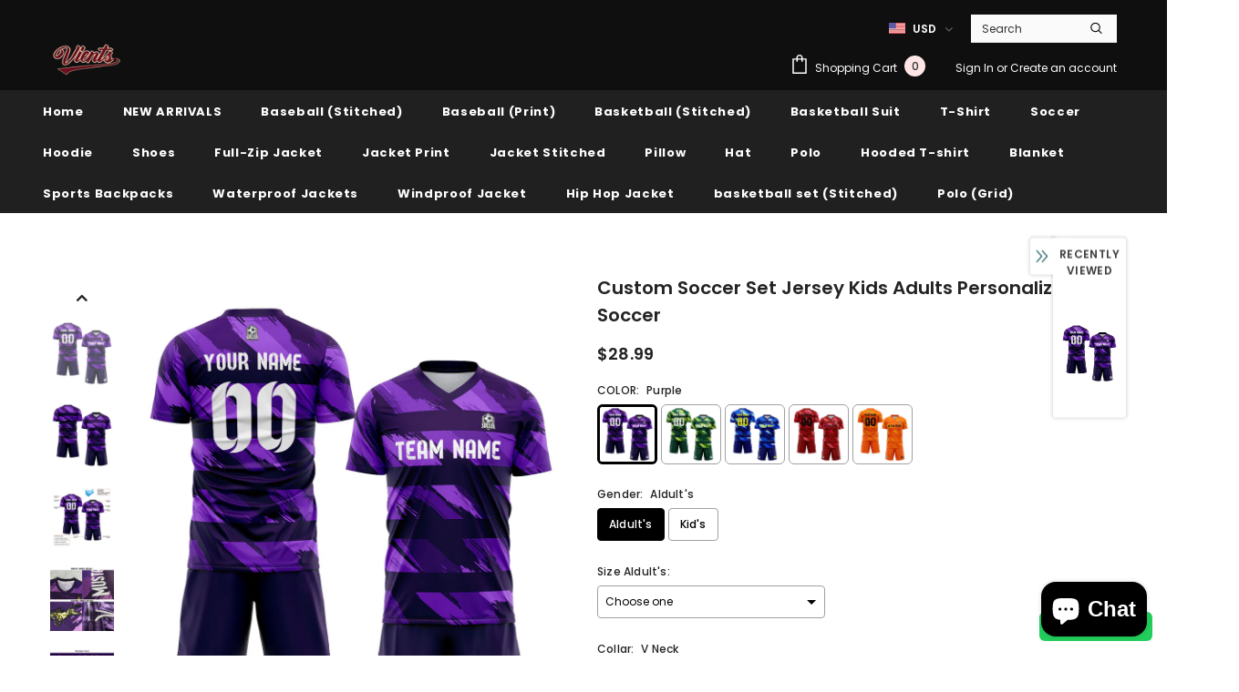

--- FILE ---
content_type: text/html; charset=utf-8
request_url: https://vients.com/products/custom-soccer-set-jersey-kids-adults-personalized-soccer-34
body_size: 60297
content:
  <!doctype html>

  <script src="https://apis.google.com/js/platform.js?onload=renderOptIn" async defer></script>

<script>
  window.renderOptIn = function() {
    window.gapi.load('surveyoptin', function() {
      window.gapi.surveyoptin.render(
        {
          // REQUIRED FIELDS
          "merchant_id": 450825938,
          "order_id": "ORDER_ID",
          "email": "CUSTOMER_EMAIL",
          "delivery_country": "COUNTRY_CODE",
          "estimated_delivery_date": "YYYY-MM-DD",

          // OPTIONAL FIELDS
          "products": [{"gtin":"GTIN1"}, {"gtin":"GTIN2"}]
        });
    });
  }
</script>
<!--[if lt IE 7]><html class="no-js lt-ie9 lt-ie8 lt-ie7" lang="en"> <![endif]-->
<!--[if IE 7]><html class="no-js lt-ie9 lt-ie8" lang="en"> <![endif]-->
<!--[if IE 8]><html class="no-js lt-ie9" lang="en"> <![endif]-->
<!--[if IE 9 ]><html class="ie9 no-js"> <![endif]-->
<!--[if (gt IE 9)|!(IE)]><!--> <html class="no-js"> <!--<![endif]-->
<head>

  <!-- Google tag (gtag.js) -->
<script async src="https://www.googletagmanager.com/gtag/js?id=G-3NR6TQBW8Y"></script>
<script>
  window.dataLayer = window.dataLayer || [];
  function gtag(){dataLayer.push(arguments);}
  gtag('js', new Date());

  gtag('config', 'G-3NR6TQBW8Y');
</script>
  <!-- Basic page needs ================================================== -->
  <meta charset="utf-8">
  <meta http-equiv="X-UA-Compatible" content="IE=edge,chrome=1">
	
  <!-- Title and description ================================================== -->
  <title>
  Custom Soccer Set Jersey Kids Adults Personalized Soccer &ndash; Vients
  </title>

  
  <meta name="description" content="1.Personalized soccer jerseys for men and women,boys and girls ,kids and adults ,choose the right color and suitable size in “customize now”.2.The soccer jersey for kids and adults is an awesome gift for your familly . You can alse custom the soccer jersey with the ad words ,it is a good way to advertise while someone ">
  

  <!-- Product meta ================================================== -->
  

  <meta property="og:url" content="https://vients.com/products/custom-soccer-set-jersey-kids-adults-personalized-soccer-34">
  <meta property="og:site_name" content="Vients">
  <!-- /snippets/twitter-card.liquid -->





  <meta name="twitter:card" content="product">
  <meta name="twitter:title" content="Custom Soccer Set Jersey Kids Adults Personalized Soccer">
  <meta name="twitter:description" content="1.Personalized soccer jerseys for men and women,boys and girls ,kids and adults ,choose the right color and suitable size in “customize now”.2.The soccer jersey for kids and adults is an awesome gift for your familly . You can alse custom the soccer jersey with the ad words ,it is a good way to advertise while someone wearing the soccer jersey walking around. 3.The soccer jersey includes shirt and short. Printed the name  and the number  logo4.They are also great soccer uniforms for your team with your own design of Team and Logo.5.Made of polyester .Elastic, sweat-absorbent, Quick drying,durable. No need to worry about tearing your clothes due to intense sports on the court.">
  <meta name="twitter:image" content="https://vients.com/cdn/shop/products/30_85c7e58e-a1e4-46a7-b5d9-5dfd9e2b5049_medium.jpg?v=1645665952">
  <meta name="twitter:image:width" content="240">
  <meta name="twitter:image:height" content="240">
  <meta name="twitter:label1" content="Price">
  <meta name="twitter:data1" content="$28.99 USD">
  
  <meta name="twitter:label2" content="Brand">
  <meta name="twitter:data2" content="Vients">
  



  <!-- Helpers ================================================== -->
  <link rel="canonical" href="https://vients.com/products/custom-soccer-set-jersey-kids-adults-personalized-soccer-34">
  <link canonical-shop-url="https://vients.com/">
  <meta name="viewport" content="width=device-width,initial-scale=1">
  <link rel="preload" href="//vients.com/cdn/shop/t/16/assets/vendor.min.css?v=72559489221033970801704771156" as="style">
  <link rel="preload" href="//vients.com/cdn/shop/t/16/assets/theme-styles.css?v=141017814737451344981728700784" as="style">
  <link rel="preload" href="//vients.com/cdn/shop/t/16/assets/theme-styles-responsive.css?v=37852932248665468091710294318" as="style">
  <link rel="preload" href="//vients.com/cdn/shop/t/16/assets/theme-settings.css?v=1557609184748333591711008674" as="style">
  <link rel="preload" href="//vients.com/cdn/shop/t/16/assets/header-05.css?v=24831908534956197621704771156" as="style">
  <link rel="preload" href="//vients.com/cdn/shop/t/16/assets/header-06.css?v=39403790197983613701704771156" as="style">
  <link rel="preload" href="//vients.com/cdn/shop/t/16/assets/header-07.css?v=5044041778453947771704771156" as="style">
  <link rel="preload" href="//vients.com/cdn/shop/t/16/assets/header-08.css?v=32205214482966257211704771156" as="style">
  <link rel="preload" href="//vients.com/cdn/shop/t/16/assets/footer-06.css?v=132629616272968652451704771155" as="style">
  <link rel="preload" href="//vients.com/cdn/shop/t/16/assets/footer-07.css?v=90865872129427641541704771155" as="style">
  <link rel="preload" href="//vients.com/cdn/shop/t/16/assets/footer-08.css?v=17161311055609253561704771155" as="style">
  <link rel="preload" href="//vients.com/cdn/shop/t/16/assets/footer-09.css?v=31723816694365087181704771155" as="style">
  <link rel="preload" href="//vients.com/cdn/shop/t/16/assets/product-skin.css?v=41436210070572299331704771156" as="style">
  <link rel="preload" href="//vients.com/cdn/shop/t/16/assets/layout_style_1170.css?v=2921510718573639591704771156" as="style">
  <link rel="preload" href="//vients.com/cdn/shop/t/16/assets/layout_style_fullwidth.css?v=139908533630461757151704771156" as="style">
  <link rel="preload" href="//vients.com/cdn/shop/t/16/assets/layout_style_flower.css?v=46301794337413993831704771156" as="style">
  <link rel="preload" href="//vients.com/cdn/shop/t/16/assets/layout_style_suppermarket.css?v=46640352603034677401704771156" as="style">
  <link rel="preload" href="//vients.com/cdn/shop/t/16/assets/layout_style_surfup.css?v=161794798811255985891704771156" as="style">
  <link rel="preload" href="//vients.com/cdn/shop/t/16/assets/product-supermarket.css?v=24320306228007729351704771156" as="style">
  <link rel="preload" href="//vients.com/cdn/shop/t/16/assets/jquery.min.js?v=56888366816115934351704771156" as="script">

  <!-- Favicon -->
  
  <link rel="shortcut icon" href="//vients.com/cdn/shop/files/logo1_32x32.png?v=1632111574" type="image/png">
  
  
  <!-- Styles -->
  <style>
    

        
        
        
        

        @font-face { font-display: swap;
  font-family: Poppins;
  font-weight: 400;
  font-style: normal;
  src: url("//vients.com/cdn/fonts/poppins/poppins_n4.0ba78fa5af9b0e1a374041b3ceaadf0a43b41362.woff2") format("woff2"),
       url("//vients.com/cdn/fonts/poppins/poppins_n4.214741a72ff2596839fc9760ee7a770386cf16ca.woff") format("woff");
}

        @font-face { font-display: swap;
  font-family: Poppins;
  font-weight: 500;
  font-style: normal;
  src: url("//vients.com/cdn/fonts/poppins/poppins_n5.ad5b4b72b59a00358afc706450c864c3c8323842.woff2") format("woff2"),
       url("//vients.com/cdn/fonts/poppins/poppins_n5.33757fdf985af2d24b32fcd84c9a09224d4b2c39.woff") format("woff");
}

        @font-face { font-display: swap;
  font-family: Poppins;
  font-weight: 600;
  font-style: normal;
  src: url("//vients.com/cdn/fonts/poppins/poppins_n6.aa29d4918bc243723d56b59572e18228ed0786f6.woff2") format("woff2"),
       url("//vients.com/cdn/fonts/poppins/poppins_n6.5f815d845fe073750885d5b7e619ee00e8111208.woff") format("woff");
}

        @font-face { font-display: swap;
  font-family: Poppins;
  font-weight: 700;
  font-style: normal;
  src: url("//vients.com/cdn/fonts/poppins/poppins_n7.56758dcf284489feb014a026f3727f2f20a54626.woff2") format("woff2"),
       url("//vients.com/cdn/fonts/poppins/poppins_n7.f34f55d9b3d3205d2cd6f64955ff4b36f0cfd8da.woff") format("woff");
}


		    

        
			      
        
    
    :root {
      --font_size: 12px;
      --font_size_minus1: 11px;
      --font_size_minus2: 10px;
      --font_size_minus3: 9px;
      --font_size_minus4: 8px;
      --font_size_plus1: 13px;
      --font_size_plus2: 14px;
      --font_size_plus3: 15px;
      --font_size_plus4: 16px;
      --font_size_plus5: 17px;
      --font_size_plus6: 18px;
      --font_size_plus7: 19px;
      --font_size_plus8: 20px;
      --font_size_plus9: 21px;
      --font_size_plus10: 22px;
      --font_size_plus11: 23px;
      --font_size_plus12: 24px;
      --font_size_plus13: 25px;
      --font_size_plus14: 26px;
      --font_size_plus16: 28px;
      --font_size_plus18: 30px;
      --font_size_plus21: 33px;
      --font_size_plus22: 34px;
      --font_size_plus23: 35px;
      --font_size_plus24: 36px;
      --font_size_plus29: 41px;
      --font_size_plus33: 45px;

	  --fonts_name: Poppins,sans-serif;
	  --fonts_name_2: Poppins,sans-serif;

      /* Color */
      --body_bg: #ffffff;
      --body_color: #3c3c3c;
      --link_color: #0688e2;
      --link_color_hover: #232323;

      /* Breadcrumb */
      --breadcrumb_color : #999999;
      --breadcrumb_text_transform : capitalize;

      /* Header and Title */
      --page_title_font_size: 20px;
      --page_title_font_size_minus4: 16px;
      --page_title_font_size_plus5: 25px;
      --page_title_color: #232323;
      --page_title_text_align : left;

      /* Product  */
      --product_text_transform : none;
      --product_name_text_align : center;
      --color_title_pr: #232323;
      --color_title_pr_hover: #232323;
      --color_vendor : #232323;
      --sale_text : #ffffff;
      --bg_sale : #e95144;
      --custom_label_text : #ffffff;
      --custom_label_bg : #323232;
      --bundle_label_text : #ffffff;
      --bundle_label_bg : #232323;
      --new_label_text : #323232;
      --new_label_bg : #ffffff;
      --new_label_border : #f6f6f6;
      --sold_out_text : #ffffff;
      --bg_sold_out : #c1c1c1;
      --color_price: #232323;
      --color_price_sale: #e95144;
      --color_compare_price: #969696;
      --color_compare_product: #3c3c3c;
      
        --color_quick_view: #ffffff;
        
          --bg_quick_view: rgba(0, 0, 0, 0.4);
        
      
      --color_wishlist: #232323;
      --bg_wishlist: #ffffff;
      --bg_wishlist_active: #ffe5e5;


      /* Button 1 */
      --background_1: #232323;
      --color_1 : #ffffff;
      --border_1 : #232323;

      /* Button 2 */
      --background_2: #ffffff;
      --color_2 : #232323;
      --border_2 : #232323;

      /* Button 3 */
      --background_3: #e95144;
      --color_3 : #ffffff;
      --border_3 : #e95144;

      /* Button Add To Cart */
      --color_add_to_cart : #fff;
      --border_add_to_cart : #000;
      --background_add_to_cart : #000;

      --color_add_to_cart_hover : #000;
      --border_add_to_cart_hover : #000;
      --background_add_to_cart_hover : #fff;


      /* Button */
      
        --button_font_family: Poppins,sans-serif;
      
      --button_font_size: px;
      --button_font_weight: ;
      --button_border_radius: px;
      --button_border_width: px;
      --button_border_style: ;
      --button_text_align: ;
      --button_text_transform: ;
      --button_letter_spacing: ;
      --button_padding_top: px;
      --button_padding_bottom: px;
      --button_padding_left: px;
      --button_padding_right: px;

      

      /* Border Color */
      --border_widget_title : #e0e0e0;
      --border_color_1 : #ebebeb;
      --border_color_2: #e7e7e7;
      --border_page_title: #eaeaea;
      --border_input: #cbcbcb;
      --border_checkbox: #d0d0d0;
      --border_dropdown: #dadada;
      --border_bt_sidebar : #f6f6f6;
      --color_icon_drop: #6b6b6b;

      
          --color_ipt: #3c3c3c;
        

      
      --color_slick_arrow: #323232;
      --color_border_slick_arrow: #323232;
      --color_bg_slick_arrow: #ffffff;
      

      /*color Mobile*/

      --color_menu_mb: #232323;
      --color_menu_level3: #3c3c3c;

      /* Mixin ================= */
      
  		  
           --font_size_btn: 13px;   
  		     --padding_btn: 7px 15px 7px;
        
          --padding_btn_bundle: 10px 15px 8px 15px;
          --padding_btn_qv_add_to_cart: 12px 15px 10px;
          --letter_spacing_btn: .05em;
      

      
      
          --color-price-box: var(--body_color);
      

      --color_review: #232323;
      --color_review_empty: #232323;

      --border-product-image: #e6e6e6;

      
      --border-radius-17: 17px;
      --border-radius-50: 50%;
      
    }
</style>
  <link href="//vients.com/cdn/shop/t/16/assets/vendor.min.css?v=72559489221033970801704771156" rel="stylesheet" type="text/css" media="all" />
<link href="//vients.com/cdn/shop/t/16/assets/theme-styles.css?v=141017814737451344981728700784" rel="stylesheet" type="text/css" media="all" />
<link href="//vients.com/cdn/shop/t/16/assets/theme-styles-responsive.css?v=37852932248665468091710294318" rel="stylesheet" type="text/css" media="all" />
<link href="//vients.com/cdn/shop/t/16/assets/theme-settings.css?v=1557609184748333591711008674" rel="stylesheet" type="text/css" media="all" />




































  
   <!-- Scripts -->
  <script src="//vients.com/cdn/shop/t/16/assets/jquery.min.js?v=56888366816115934351704771156" type="text/javascript"></script>
<script src="//vients.com/cdn/shop/t/16/assets/jquery-cookie.min.js?v=72365755745404048181704771156" type="text/javascript"></script>
<script src="//vients.com/cdn/shop/t/16/assets/lazysizes.min.js?v=84414966064882348651704771156" type="text/javascript"></script>

<script>
  	window.lazySizesConfig = window.lazySizesConfig || {};
    lazySizesConfig.loadMode = 1;
    window.lazySizesConfig.init = false;
    lazySizes.init();
  
    window.ajax_cart = "upsell";
    window.money_format = "${{amount}}";//"${{amount}} USD";
    window.shop_currency = "USD";
    window.show_multiple_currencies = true;
    window.use_color_swatch = true;
    window.color_swatch_style = "variant";
    window.enable_sidebar_multiple_choice = true;
    window.file_url = "//vients.com/cdn/shop/files/?v=13281";
    window.asset_url = "";
    window.router = "";
    window.swatch_recently = "color";
    window.label_sale = "discount_sale";
    window.layout_style = "layout_style_1";
    window.product_style = "default";
    window.category_style = "default";
    window.layout_body = "default";
    
    window.inventory_text = {
        in_stock: "In stock",
        many_in_stock: "Many in stock",
        out_of_stock: "Out of stock",
        add_to_cart: "Add to cart",
        add_all_to_cart: "Add all to Cart",
        sold_out: "Sold Out",
        select_options : "Select options",
        unavailable: "Sold Out",
        view_all_collection: "View All",
        no_more_product: "No more product",
        show_options: "Show Variants",
        hide_options: "Hide Variants",
        adding : "Adding",
        thank_you : "Thank You",
        add_more : "Add More",
        cart_feedback : "Added",
        add_wishlist : "Add to Wish List",
        remove_wishlist : "Remove Wish List",
        add_wishlist_1 : "Add to wishlist",
        remove_wishlist_1 : "Remove wishlist",
        previous: "Prev",
        next: "Next",
      	pre_order : "Pre Order",
        hotStock: "Hurry up! only [inventory] left",
        view_more: "View All",
        view_less : "View Less",
        show_more: "Show More",
        show_less : "Show Less",
        days : "Days",
        hours : "Hours",
        mins : "Mins",
        secs : "Secs",

        customlabel: "Custom Label",
        newlabel: "New",
        salelabel: "Sale",
        soldoutlabel: "Sold Out",
        bundlelabel: "Bundle",

        message_compare : "You must select at least two products to compare!",
        message_iscart : "is added to your shopping cart.",

        add_compare : "Add to compare",
        remove_compare : "Remove compare",
        remove: "Remove",
        warning_quantity: "Maximum quantity",
    };
    window.multi_lang = false;
    window.infinity_scroll_feature = true;
    window.newsletter_popup = false;
    window.hidden_newsletter = false;
    window.option_ptoduct1 = "size";
    window.option_ptoduct2 = "color";
    window.option_ptoduct3 = "option 3"

    /* Free Shipping Message */
    window.free_shipping_color1 = "#F44336";  
    window.free_shipping_color2 = "#FF9800";
    window.free_shipping_color3 = "#69c69c";
    window.free_shipping_price = 800;
    window.free_shipping_text = {
        free_shipping_message_1: "You qualify for free shipping!",
        free_shipping_message_2:"Only",
        free_shipping_message_3: "away from",
        free_shipping_message_4: "free shipping",
        free_shipping_1: "Free",
        free_shipping_2: "TBD",
    }

</script>

  <!-- Header hook for plugins ================================ -->
  <script>window.performance && window.performance.mark && window.performance.mark('shopify.content_for_header.start');</script><meta id="shopify-digital-wallet" name="shopify-digital-wallet" content="/26143227940/digital_wallets/dialog">
<meta name="shopify-checkout-api-token" content="8eb4bcabfef4bdcf4616a68a3faceddf">
<meta id="in-context-paypal-metadata" data-shop-id="26143227940" data-venmo-supported="false" data-environment="production" data-locale="en_US" data-paypal-v4="true" data-currency="USD">
<link rel="alternate" type="application/json+oembed" href="https://vients.com/products/custom-soccer-set-jersey-kids-adults-personalized-soccer-34.oembed">
<script async="async" src="/checkouts/internal/preloads.js?locale=en-US"></script>
<link rel="preconnect" href="https://shop.app" crossorigin="anonymous">
<script async="async" src="https://shop.app/checkouts/internal/preloads.js?locale=en-US&shop_id=26143227940" crossorigin="anonymous"></script>
<script id="apple-pay-shop-capabilities" type="application/json">{"shopId":26143227940,"countryCode":"HK","currencyCode":"USD","merchantCapabilities":["supports3DS"],"merchantId":"gid:\/\/shopify\/Shop\/26143227940","merchantName":"Vients","requiredBillingContactFields":["postalAddress","email","phone"],"requiredShippingContactFields":["postalAddress","email","phone"],"shippingType":"shipping","supportedNetworks":["visa","masterCard","amex"],"total":{"type":"pending","label":"Vients","amount":"1.00"},"shopifyPaymentsEnabled":true,"supportsSubscriptions":true}</script>
<script id="shopify-features" type="application/json">{"accessToken":"8eb4bcabfef4bdcf4616a68a3faceddf","betas":["rich-media-storefront-analytics"],"domain":"vients.com","predictiveSearch":true,"shopId":26143227940,"locale":"en"}</script>
<script>var Shopify = Shopify || {};
Shopify.shop = "lovehomecosta.myshopify.com";
Shopify.locale = "en";
Shopify.currency = {"active":"USD","rate":"1.0"};
Shopify.country = "US";
Shopify.theme = {"name":"Ella-5.0.2-sections-ready","id":125253976100,"schema_name":"Ella","schema_version":"4.5.0","theme_store_id":null,"role":"main"};
Shopify.theme.handle = "null";
Shopify.theme.style = {"id":null,"handle":null};
Shopify.cdnHost = "vients.com/cdn";
Shopify.routes = Shopify.routes || {};
Shopify.routes.root = "/";</script>
<script type="module">!function(o){(o.Shopify=o.Shopify||{}).modules=!0}(window);</script>
<script>!function(o){function n(){var o=[];function n(){o.push(Array.prototype.slice.apply(arguments))}return n.q=o,n}var t=o.Shopify=o.Shopify||{};t.loadFeatures=n(),t.autoloadFeatures=n()}(window);</script>
<script>
  window.ShopifyPay = window.ShopifyPay || {};
  window.ShopifyPay.apiHost = "shop.app\/pay";
  window.ShopifyPay.redirectState = null;
</script>
<script id="shop-js-analytics" type="application/json">{"pageType":"product"}</script>
<script defer="defer" async type="module" src="//vients.com/cdn/shopifycloud/shop-js/modules/v2/client.init-shop-cart-sync_C5BV16lS.en.esm.js"></script>
<script defer="defer" async type="module" src="//vients.com/cdn/shopifycloud/shop-js/modules/v2/chunk.common_CygWptCX.esm.js"></script>
<script type="module">
  await import("//vients.com/cdn/shopifycloud/shop-js/modules/v2/client.init-shop-cart-sync_C5BV16lS.en.esm.js");
await import("//vients.com/cdn/shopifycloud/shop-js/modules/v2/chunk.common_CygWptCX.esm.js");

  window.Shopify.SignInWithShop?.initShopCartSync?.({"fedCMEnabled":true,"windoidEnabled":true});

</script>
<script>
  window.Shopify = window.Shopify || {};
  if (!window.Shopify.featureAssets) window.Shopify.featureAssets = {};
  window.Shopify.featureAssets['shop-js'] = {"shop-cart-sync":["modules/v2/client.shop-cart-sync_ZFArdW7E.en.esm.js","modules/v2/chunk.common_CygWptCX.esm.js"],"init-fed-cm":["modules/v2/client.init-fed-cm_CmiC4vf6.en.esm.js","modules/v2/chunk.common_CygWptCX.esm.js"],"shop-button":["modules/v2/client.shop-button_tlx5R9nI.en.esm.js","modules/v2/chunk.common_CygWptCX.esm.js"],"shop-cash-offers":["modules/v2/client.shop-cash-offers_DOA2yAJr.en.esm.js","modules/v2/chunk.common_CygWptCX.esm.js","modules/v2/chunk.modal_D71HUcav.esm.js"],"init-windoid":["modules/v2/client.init-windoid_sURxWdc1.en.esm.js","modules/v2/chunk.common_CygWptCX.esm.js"],"shop-toast-manager":["modules/v2/client.shop-toast-manager_ClPi3nE9.en.esm.js","modules/v2/chunk.common_CygWptCX.esm.js"],"init-shop-email-lookup-coordinator":["modules/v2/client.init-shop-email-lookup-coordinator_B8hsDcYM.en.esm.js","modules/v2/chunk.common_CygWptCX.esm.js"],"init-shop-cart-sync":["modules/v2/client.init-shop-cart-sync_C5BV16lS.en.esm.js","modules/v2/chunk.common_CygWptCX.esm.js"],"avatar":["modules/v2/client.avatar_BTnouDA3.en.esm.js"],"pay-button":["modules/v2/client.pay-button_FdsNuTd3.en.esm.js","modules/v2/chunk.common_CygWptCX.esm.js"],"init-customer-accounts":["modules/v2/client.init-customer-accounts_DxDtT_ad.en.esm.js","modules/v2/client.shop-login-button_C5VAVYt1.en.esm.js","modules/v2/chunk.common_CygWptCX.esm.js","modules/v2/chunk.modal_D71HUcav.esm.js"],"init-shop-for-new-customer-accounts":["modules/v2/client.init-shop-for-new-customer-accounts_ChsxoAhi.en.esm.js","modules/v2/client.shop-login-button_C5VAVYt1.en.esm.js","modules/v2/chunk.common_CygWptCX.esm.js","modules/v2/chunk.modal_D71HUcav.esm.js"],"shop-login-button":["modules/v2/client.shop-login-button_C5VAVYt1.en.esm.js","modules/v2/chunk.common_CygWptCX.esm.js","modules/v2/chunk.modal_D71HUcav.esm.js"],"init-customer-accounts-sign-up":["modules/v2/client.init-customer-accounts-sign-up_CPSyQ0Tj.en.esm.js","modules/v2/client.shop-login-button_C5VAVYt1.en.esm.js","modules/v2/chunk.common_CygWptCX.esm.js","modules/v2/chunk.modal_D71HUcav.esm.js"],"shop-follow-button":["modules/v2/client.shop-follow-button_Cva4Ekp9.en.esm.js","modules/v2/chunk.common_CygWptCX.esm.js","modules/v2/chunk.modal_D71HUcav.esm.js"],"checkout-modal":["modules/v2/client.checkout-modal_BPM8l0SH.en.esm.js","modules/v2/chunk.common_CygWptCX.esm.js","modules/v2/chunk.modal_D71HUcav.esm.js"],"lead-capture":["modules/v2/client.lead-capture_Bi8yE_yS.en.esm.js","modules/v2/chunk.common_CygWptCX.esm.js","modules/v2/chunk.modal_D71HUcav.esm.js"],"shop-login":["modules/v2/client.shop-login_D6lNrXab.en.esm.js","modules/v2/chunk.common_CygWptCX.esm.js","modules/v2/chunk.modal_D71HUcav.esm.js"],"payment-terms":["modules/v2/client.payment-terms_CZxnsJam.en.esm.js","modules/v2/chunk.common_CygWptCX.esm.js","modules/v2/chunk.modal_D71HUcav.esm.js"]};
</script>
<script>(function() {
  var isLoaded = false;
  function asyncLoad() {
    if (isLoaded) return;
    isLoaded = true;
    var urls = ["https:\/\/loox.io\/widget\/EJgGiDdhyj\/loox.1628670081395.js?shop=lovehomecosta.myshopify.com","\/\/cdn.shopify.com\/proxy\/553366176c01ef244522be7c8fc63ca788927da4e975eb0da1fcabdccbe8a68a\/obscure-escarpment-2240.herokuapp.com\/js\/best_custom_product_options.js?shop=lovehomecosta.myshopify.com\u0026sp-cache-control=cHVibGljLCBtYXgtYWdlPTkwMA","https:\/\/size-charts-relentless.herokuapp.com\/js\/size-charts-relentless.js?shop=lovehomecosta.myshopify.com","https:\/\/configs.carthike.com\/carthike.js?shop=lovehomecosta.myshopify.com","https:\/\/d9fvwtvqz2fm1.cloudfront.net\/shop\/js\/discount-on-cart-pro.min.js?shop=lovehomecosta.myshopify.com","https:\/\/d1639lhkj5l89m.cloudfront.net\/js\/storefront\/uppromote.js?shop=lovehomecosta.myshopify.com"];
    for (var i = 0; i < urls.length; i++) {
      var s = document.createElement('script');
      s.type = 'text/javascript';
      s.async = true;
      s.src = urls[i];
      var x = document.getElementsByTagName('script')[0];
      x.parentNode.insertBefore(s, x);
    }
  };
  if(window.attachEvent) {
    window.attachEvent('onload', asyncLoad);
  } else {
    window.addEventListener('load', asyncLoad, false);
  }
})();</script>
<script id="__st">var __st={"a":26143227940,"offset":28800,"reqid":"54554d7a-08e9-468d-a474-ec2f35ba1bb8-1768614612","pageurl":"vients.com\/products\/custom-soccer-set-jersey-kids-adults-personalized-soccer-34","u":"36a92564c553","p":"product","rtyp":"product","rid":6955793252388};</script>
<script>window.ShopifyPaypalV4VisibilityTracking = true;</script>
<script id="captcha-bootstrap">!function(){'use strict';const t='contact',e='account',n='new_comment',o=[[t,t],['blogs',n],['comments',n],[t,'customer']],c=[[e,'customer_login'],[e,'guest_login'],[e,'recover_customer_password'],[e,'create_customer']],r=t=>t.map((([t,e])=>`form[action*='/${t}']:not([data-nocaptcha='true']) input[name='form_type'][value='${e}']`)).join(','),a=t=>()=>t?[...document.querySelectorAll(t)].map((t=>t.form)):[];function s(){const t=[...o],e=r(t);return a(e)}const i='password',u='form_key',d=['recaptcha-v3-token','g-recaptcha-response','h-captcha-response',i],f=()=>{try{return window.sessionStorage}catch{return}},m='__shopify_v',_=t=>t.elements[u];function p(t,e,n=!1){try{const o=window.sessionStorage,c=JSON.parse(o.getItem(e)),{data:r}=function(t){const{data:e,action:n}=t;return t[m]||n?{data:e,action:n}:{data:t,action:n}}(c);for(const[e,n]of Object.entries(r))t.elements[e]&&(t.elements[e].value=n);n&&o.removeItem(e)}catch(o){console.error('form repopulation failed',{error:o})}}const l='form_type',E='cptcha';function T(t){t.dataset[E]=!0}const w=window,h=w.document,L='Shopify',v='ce_forms',y='captcha';let A=!1;((t,e)=>{const n=(g='f06e6c50-85a8-45c8-87d0-21a2b65856fe',I='https://cdn.shopify.com/shopifycloud/storefront-forms-hcaptcha/ce_storefront_forms_captcha_hcaptcha.v1.5.2.iife.js',D={infoText:'Protected by hCaptcha',privacyText:'Privacy',termsText:'Terms'},(t,e,n)=>{const o=w[L][v],c=o.bindForm;if(c)return c(t,g,e,D).then(n);var r;o.q.push([[t,g,e,D],n]),r=I,A||(h.body.append(Object.assign(h.createElement('script'),{id:'captcha-provider',async:!0,src:r})),A=!0)});var g,I,D;w[L]=w[L]||{},w[L][v]=w[L][v]||{},w[L][v].q=[],w[L][y]=w[L][y]||{},w[L][y].protect=function(t,e){n(t,void 0,e),T(t)},Object.freeze(w[L][y]),function(t,e,n,w,h,L){const[v,y,A,g]=function(t,e,n){const i=e?o:[],u=t?c:[],d=[...i,...u],f=r(d),m=r(i),_=r(d.filter((([t,e])=>n.includes(e))));return[a(f),a(m),a(_),s()]}(w,h,L),I=t=>{const e=t.target;return e instanceof HTMLFormElement?e:e&&e.form},D=t=>v().includes(t);t.addEventListener('submit',(t=>{const e=I(t);if(!e)return;const n=D(e)&&!e.dataset.hcaptchaBound&&!e.dataset.recaptchaBound,o=_(e),c=g().includes(e)&&(!o||!o.value);(n||c)&&t.preventDefault(),c&&!n&&(function(t){try{if(!f())return;!function(t){const e=f();if(!e)return;const n=_(t);if(!n)return;const o=n.value;o&&e.removeItem(o)}(t);const e=Array.from(Array(32),(()=>Math.random().toString(36)[2])).join('');!function(t,e){_(t)||t.append(Object.assign(document.createElement('input'),{type:'hidden',name:u})),t.elements[u].value=e}(t,e),function(t,e){const n=f();if(!n)return;const o=[...t.querySelectorAll(`input[type='${i}']`)].map((({name:t})=>t)),c=[...d,...o],r={};for(const[a,s]of new FormData(t).entries())c.includes(a)||(r[a]=s);n.setItem(e,JSON.stringify({[m]:1,action:t.action,data:r}))}(t,e)}catch(e){console.error('failed to persist form',e)}}(e),e.submit())}));const S=(t,e)=>{t&&!t.dataset[E]&&(n(t,e.some((e=>e===t))),T(t))};for(const o of['focusin','change'])t.addEventListener(o,(t=>{const e=I(t);D(e)&&S(e,y())}));const B=e.get('form_key'),M=e.get(l),P=B&&M;t.addEventListener('DOMContentLoaded',(()=>{const t=y();if(P)for(const e of t)e.elements[l].value===M&&p(e,B);[...new Set([...A(),...v().filter((t=>'true'===t.dataset.shopifyCaptcha))])].forEach((e=>S(e,t)))}))}(h,new URLSearchParams(w.location.search),n,t,e,['guest_login'])})(!0,!0)}();</script>
<script integrity="sha256-4kQ18oKyAcykRKYeNunJcIwy7WH5gtpwJnB7kiuLZ1E=" data-source-attribution="shopify.loadfeatures" defer="defer" src="//vients.com/cdn/shopifycloud/storefront/assets/storefront/load_feature-a0a9edcb.js" crossorigin="anonymous"></script>
<script crossorigin="anonymous" defer="defer" src="//vients.com/cdn/shopifycloud/storefront/assets/shopify_pay/storefront-65b4c6d7.js?v=20250812"></script>
<script data-source-attribution="shopify.dynamic_checkout.dynamic.init">var Shopify=Shopify||{};Shopify.PaymentButton=Shopify.PaymentButton||{isStorefrontPortableWallets:!0,init:function(){window.Shopify.PaymentButton.init=function(){};var t=document.createElement("script");t.src="https://vients.com/cdn/shopifycloud/portable-wallets/latest/portable-wallets.en.js",t.type="module",document.head.appendChild(t)}};
</script>
<script data-source-attribution="shopify.dynamic_checkout.buyer_consent">
  function portableWalletsHideBuyerConsent(e){var t=document.getElementById("shopify-buyer-consent"),n=document.getElementById("shopify-subscription-policy-button");t&&n&&(t.classList.add("hidden"),t.setAttribute("aria-hidden","true"),n.removeEventListener("click",e))}function portableWalletsShowBuyerConsent(e){var t=document.getElementById("shopify-buyer-consent"),n=document.getElementById("shopify-subscription-policy-button");t&&n&&(t.classList.remove("hidden"),t.removeAttribute("aria-hidden"),n.addEventListener("click",e))}window.Shopify?.PaymentButton&&(window.Shopify.PaymentButton.hideBuyerConsent=portableWalletsHideBuyerConsent,window.Shopify.PaymentButton.showBuyerConsent=portableWalletsShowBuyerConsent);
</script>
<script>
  function portableWalletsCleanup(e){e&&e.src&&console.error("Failed to load portable wallets script "+e.src);var t=document.querySelectorAll("shopify-accelerated-checkout .shopify-payment-button__skeleton, shopify-accelerated-checkout-cart .wallet-cart-button__skeleton"),e=document.getElementById("shopify-buyer-consent");for(let e=0;e<t.length;e++)t[e].remove();e&&e.remove()}function portableWalletsNotLoadedAsModule(e){e instanceof ErrorEvent&&"string"==typeof e.message&&e.message.includes("import.meta")&&"string"==typeof e.filename&&e.filename.includes("portable-wallets")&&(window.removeEventListener("error",portableWalletsNotLoadedAsModule),window.Shopify.PaymentButton.failedToLoad=e,"loading"===document.readyState?document.addEventListener("DOMContentLoaded",window.Shopify.PaymentButton.init):window.Shopify.PaymentButton.init())}window.addEventListener("error",portableWalletsNotLoadedAsModule);
</script>

<script type="module" src="https://vients.com/cdn/shopifycloud/portable-wallets/latest/portable-wallets.en.js" onError="portableWalletsCleanup(this)" crossorigin="anonymous"></script>
<script nomodule>
  document.addEventListener("DOMContentLoaded", portableWalletsCleanup);
</script>

<script id='scb4127' type='text/javascript' async='' src='https://vients.com/cdn/shopifycloud/privacy-banner/storefront-banner.js'></script><link id="shopify-accelerated-checkout-styles" rel="stylesheet" media="screen" href="https://vients.com/cdn/shopifycloud/portable-wallets/latest/accelerated-checkout-backwards-compat.css" crossorigin="anonymous">
<style id="shopify-accelerated-checkout-cart">
        #shopify-buyer-consent {
  margin-top: 1em;
  display: inline-block;
  width: 100%;
}

#shopify-buyer-consent.hidden {
  display: none;
}

#shopify-subscription-policy-button {
  background: none;
  border: none;
  padding: 0;
  text-decoration: underline;
  font-size: inherit;
  cursor: pointer;
}

#shopify-subscription-policy-button::before {
  box-shadow: none;
}

      </style>

<script>window.performance && window.performance.mark && window.performance.mark('shopify.content_for_header.end');</script>

  <!--[if lt IE 9]>
  <script src="//html5shiv.googlecode.com/svn/trunk/html5.js" type="text/javascript"></script>
  <![endif]-->

  
  
  

  <script>

    Shopify.productOptionsMap = {};
    Shopify.quickViewOptionsMap = {};

    Shopify.updateOptionsInSelector = function(selectorIndex, wrapperSlt) {
        Shopify.optionsMap = wrapperSlt === '.product' ? Shopify.productOptionsMap : Shopify.quickViewOptionsMap;

        switch (selectorIndex) {
            case 0:
                var key = 'root';
                var selector = $(wrapperSlt + ' .single-option-selector:eq(0)');
                break;
            case 1:
                var key = $(wrapperSlt + ' .single-option-selector:eq(0)').val();
                var selector = $(wrapperSlt + ' .single-option-selector:eq(1)');
                break;
            case 2:
                var key = $(wrapperSlt + ' .single-option-selector:eq(0)').val();
                key += ' / ' + $(wrapperSlt + ' .single-option-selector:eq(1)').val();
                var selector = $(wrapperSlt + ' .single-option-selector:eq(2)');
        }

        var initialValue = selector.val();
        selector.empty();

        var availableOptions = Shopify.optionsMap[key];

        if (availableOptions && availableOptions.length) {
            for (var i = 0; i < availableOptions.length; i++) {
                var option = availableOptions[i].replace('-sold-out','');
                var newOption = $('<option></option>').val(option).html(option);

                selector.append(newOption);
            }

            $(wrapperSlt + ' .swatch[data-option-index="' + selectorIndex + '"] .swatch-element').each(function() {
                // debugger;
                if ($.inArray($(this).attr('data-value'), availableOptions) !== -1) {
                    $(this).addClass('available').removeClass('soldout').find(':radio').prop('disabled',false).prop('checked',true);
                }
                else {
                    if ($.inArray($(this).attr('data-value') + '-sold-out', availableOptions) !== -1) {
                        $(this).addClass('available').addClass('soldout').find(':radio').prop('disabled',false).prop('checked',true);
                    } else {
                        $(this).removeClass('available').addClass('soldout').find(':radio').prop('disabled',true).prop('checked',false);
                    }
                    
                }
            });

            if ($.inArray(initialValue, availableOptions) !== -1) {
                selector.val(initialValue);
            }

            selector.trigger('change');
        };
    };

    Shopify.linkOptionSelectors = function(product, wrapperSlt, check) {
        // Building our mapping object.
        Shopify.optionsMap = wrapperSlt === '.product' ? Shopify.productOptionsMap : Shopify.quickViewOptionsMap;
        var arr_1= [],
            arr_2= [],
            arr_3= [];

        Shopify.optionsMap['root'] == [];
        for (var i = 0; i < product.variants.length; i++) {
            var variant = product.variants[i];
            if (variant) {
                var key1 = variant.option1;
                var key2 = variant.option1 + ' / ' + variant.option2;
                Shopify.optionsMap[key1] = [];
                Shopify.optionsMap[key2] = [];
            }
        }
        for (var i = 0; i < product.variants.length; i++) {
            var variant = product.variants[i];
            if (variant) {
                if (window.use_color_swatch) {
                    if (variant.available) {
                        // Gathering values for the 1st drop-down.
                        Shopify.optionsMap['root'] = Shopify.optionsMap['root'] || [];

                        // if ($.inArray(variant.option1 + '-sold-out', Shopify.optionsMap['root']) !== -1) {
                        //     Shopify.optionsMap['root'].pop();
                        // } 

                        arr_1.push(variant.option1);
                        arr_1 = $.unique(arr_1);

                        Shopify.optionsMap['root'].push(variant.option1);

                        Shopify.optionsMap['root'] = Shopify.uniq(Shopify.optionsMap['root']);

                        // Gathering values for the 2nd drop-down.
                        if (product.options.length > 1) {
                        var key = variant.option1;
                            Shopify.optionsMap[key] = Shopify.optionsMap[key] || [];
                            // if ($.inArray(variant.option2 + '-sold-out', Shopify.optionsMap[key]) !== -1) {
                            //     Shopify.optionsMap[key].pop();
                            // } 
                            Shopify.optionsMap[key].push(variant.option2);
                            if ($.inArray(variant.option2, arr_2) === -1) {
                                arr_2.push(variant.option2);
                                arr_2 = $.unique(arr_2);
                            }
                            Shopify.optionsMap[key] = Shopify.uniq(Shopify.optionsMap[key]);
                        }

                        // Gathering values for the 3rd drop-down.
                        if (product.options.length === 3) {
                            var key = variant.option1 + ' / ' + variant.option2;
                            Shopify.optionsMap[key] = Shopify.optionsMap[key] || [];
                            Shopify.optionsMap[key].push(variant.option3);

                            if ($.inArray(variant.option3, arr_3) === -1) {
                                arr_3.push(variant.option3);
                                arr_3 = $.unique(arr_3);
                            }
                            
                            Shopify.optionsMap[key] = Shopify.uniq(Shopify.optionsMap[key]);
                        }
                    } else {
                        // Gathering values for the 1st drop-down.
                        Shopify.optionsMap['root'] = Shopify.optionsMap['root'] || [];
                        if ($.inArray(variant.option1, arr_1) === -1) {
                            Shopify.optionsMap['root'].push(variant.option1 + '-sold-out');
                        }
                        
                        Shopify.optionsMap['root'] = Shopify.uniq(Shopify.optionsMap['root']);

                        // Gathering values for the 2nd drop-down.
                        if (product.options.length > 1) {
                            var key = variant.option1;
                            Shopify.optionsMap[key] = Shopify.optionsMap[key] || [];
                            // Shopify.optionsMap[key].push(variant.option2);

                            // if ($.inArray(variant.option2, arr_2) === -1) {
                                Shopify.optionsMap[key].push(variant.option2 + '-sold-out');
                            // }
                            
                            Shopify.optionsMap[key] = Shopify.uniq(Shopify.optionsMap[key]);
                        }

                        // Gathering values for the 3rd drop-down.
                        if (product.options.length === 3) {
                            var key = variant.option1 + ' / ' + variant.option2;
                            Shopify.optionsMap[key] = Shopify.optionsMap[key] || [];
//                             if ($.inArray(variant.option3, arr_3) === -1) {
                                Shopify.optionsMap[key].push(variant.option3 + '-sold-out');
//                             }
                            Shopify.optionsMap[key] = Shopify.uniq(Shopify.optionsMap[key]);
                        }

                    }
                } else {
                    // Gathering values for the 1st drop-down.
                    if (check) {
                        if (variant.available) {
                            Shopify.optionsMap['root'] = Shopify.optionsMap['root'] || [];
                            Shopify.optionsMap['root'].push(variant.option1);
                            Shopify.optionsMap['root'] = Shopify.uniq(Shopify.optionsMap['root']);

                            // Gathering values for the 2nd drop-down.
                            if (product.options.length > 1) {
                            var key = variant.option1;
                                Shopify.optionsMap[key] = Shopify.optionsMap[key] || [];
                                Shopify.optionsMap[key].push(variant.option2);
                                Shopify.optionsMap[key] = Shopify.uniq(Shopify.optionsMap[key]);
                            }

                            // Gathering values for the 3rd drop-down.
                            if (product.options.length === 3) {
                                var key = variant.option1 + ' / ' + variant.option2;
                                Shopify.optionsMap[key] = Shopify.optionsMap[key] || [];
                                Shopify.optionsMap[key].push(variant.option3);
                                Shopify.optionsMap[key] = Shopify.uniq(Shopify.optionsMap[key]);
                            }
                        }
                    } else {
                        Shopify.optionsMap['root'] = Shopify.optionsMap['root'] || [];

                        Shopify.optionsMap['root'].push(variant.option1);
                        Shopify.optionsMap['root'] = Shopify.uniq(Shopify.optionsMap['root']);

                        // Gathering values for the 2nd drop-down.
                        if (product.options.length > 1) {
                        var key = variant.option1;
                            Shopify.optionsMap[key] = Shopify.optionsMap[key] || [];
                            Shopify.optionsMap[key].push(variant.option2);
                            Shopify.optionsMap[key] = Shopify.uniq(Shopify.optionsMap[key]);
                        }

                        // Gathering values for the 3rd drop-down.
                        if (product.options.length === 3) {
                            var key = variant.option1 + ' / ' + variant.option2;
                            Shopify.optionsMap[key] = Shopify.optionsMap[key] || [];
                            Shopify.optionsMap[key].push(variant.option3);
                            Shopify.optionsMap[key] = Shopify.uniq(Shopify.optionsMap[key]);
                        }
                    }
                    
                }
            }
        };

        // Update options right away.
        Shopify.updateOptionsInSelector(0, wrapperSlt);

        if (product.options.length > 1) Shopify.updateOptionsInSelector(1, wrapperSlt);
        if (product.options.length === 3) Shopify.updateOptionsInSelector(2, wrapperSlt);

        // When there is an update in the first dropdown.
        $(wrapperSlt + " .single-option-selector:eq(0)").change(function() {
            Shopify.updateOptionsInSelector(1, wrapperSlt);
            if (product.options.length === 3) Shopify.updateOptionsInSelector(2, wrapperSlt);
            return true;
        });

        // When there is an update in the second dropdown.
        $(wrapperSlt + " .single-option-selector:eq(1)").change(function() {
            if (product.options.length === 3) Shopify.updateOptionsInSelector(2, wrapperSlt);
            return true;
        });
    };
</script>
  
  <script nomodule src="https://unpkg.com/@google/model-viewer/dist/model-viewer-legacy.js"></script>
  
<!-- Google tag (gtag.js) -->
<script async src="https://www.googletagmanager.com/gtag/js?id=UA-209535989-1"></script>
<script>
  window.dataLayer = window.dataLayer || [];
  function gtag(){dataLayer.push(arguments);}
  gtag('js', new Date());

  gtag('config', 'UA-209535989-1');
</script>
<meta name="google-site-verification" content="ZB084vUw6L0o9O1nBr45DKqlVhkihAVDQXwS_DBesMA" />
  
<!-- BEGIN app block: shopify://apps/vo-product-options/blocks/embed-block/430cbd7b-bd20-4c16-ba41-db6f4c645164 --><script>var bcpo_product={"id":6955793252388,"title":"Custom Soccer Set Jersey Kids Adults Personalized Soccer","handle":"custom-soccer-set-jersey-kids-adults-personalized-soccer-34","description":"\u003cspan data-mce-fragment=\"1\"\u003e1.Personalized soccer jerseys for men and women,boys and girls ,kids and adults ,choose the right color and suitable size in “customize now”.\u003c\/span\u003e\u003cbr data-mce-fragment=\"1\"\u003e\u003cbr data-mce-fragment=\"1\"\u003e\u003cspan data-mce-fragment=\"1\"\u003e2.The soccer jersey for kids and adults is an awesome gift for your familly . You can alse custom the soccer jersey with the ad words ,it is a good way to advertise while someone wearing the soccer jersey walking around. \u003c\/span\u003e\u003cbr data-mce-fragment=\"1\"\u003e\u003cbr data-mce-fragment=\"1\"\u003e\u003cspan data-mce-fragment=\"1\"\u003e3.The soccer jersey includes shirt and short. Printed the name  and the number  logo\u003c\/span\u003e\u003cbr data-mce-fragment=\"1\"\u003e\u003cbr data-mce-fragment=\"1\"\u003e\u003cspan data-mce-fragment=\"1\"\u003e4.They are also great soccer uniforms for your team with your own design of Team and Logo.\u003c\/span\u003e\u003cbr data-mce-fragment=\"1\"\u003e\u003cbr data-mce-fragment=\"1\"\u003e\u003cspan data-mce-fragment=\"1\"\u003e5.Made of polyester .Elastic, sweat-absorbent, Quick drying,durable. No need to worry about tearing your clothes due to intense sports on the court.\u003c\/span\u003e","published_at":"2022-02-24T09:23:18+08:00","created_at":"2022-02-24T09:23:19+08:00","vendor":"Vients","type":"Jersey suit","tags":["Jersey suit","short sleeve-Purple","Soccer","soccer set"],"price":2899,"price_min":2899,"price_max":2899,"available":true,"price_varies":false,"compare_at_price":null,"compare_at_price_min":0,"compare_at_price_max":0,"compare_at_price_varies":false,"variants":[{"id":40039868039204,"title":"Purple","option1":"Purple","option2":null,"option3":null,"sku":"Z658987556229","requires_shipping":true,"taxable":true,"featured_image":{"id":29531726839844,"product_id":6955793252388,"position":1,"created_at":"2022-02-24T09:23:38+08:00","updated_at":"2022-02-24T09:25:52+08:00","alt":"custom soccer set jersey kids adults personalized soccer purple","width":1000,"height":1000,"src":"\/\/vients.com\/cdn\/shop\/products\/30_85c7e58e-a1e4-46a7-b5d9-5dfd9e2b5049.jpg?v=1645665952","variant_ids":[40039868039204]},"available":true,"name":"Custom Soccer Set Jersey Kids Adults Personalized Soccer - Purple","public_title":"Purple","options":["Purple"],"price":2899,"weight":0,"compare_at_price":null,"inventory_management":"shopify","barcode":null,"featured_media":{"alt":"custom soccer set jersey kids adults personalized soccer purple","id":21896513552420,"position":1,"preview_image":{"aspect_ratio":1.0,"height":1000,"width":1000,"src":"\/\/vients.com\/cdn\/shop\/products\/30_85c7e58e-a1e4-46a7-b5d9-5dfd9e2b5049.jpg?v=1645665952"}},"requires_selling_plan":false,"selling_plan_allocations":[]},{"id":40039867940900,"title":"Green","option1":"Green","option2":null,"option3":null,"sku":"Z658987556235","requires_shipping":true,"taxable":true,"featured_image":{"id":29531726643236,"product_id":6955793252388,"position":6,"created_at":"2022-02-24T09:23:38+08:00","updated_at":"2022-03-22T16:32:54+08:00","alt":"custom soccer set jersey kids adults personalized soccer green","width":1000,"height":1000,"src":"\/\/vients.com\/cdn\/shop\/products\/30-1_c58e88c8-1332-496c-bde6-0d45c97c6e21.jpg?v=1647937974","variant_ids":[40039867940900]},"available":true,"name":"Custom Soccer Set Jersey Kids Adults Personalized Soccer - Green","public_title":"Green","options":["Green"],"price":2899,"weight":0,"compare_at_price":null,"inventory_management":"shopify","barcode":null,"featured_media":{"alt":"custom soccer set jersey kids adults personalized soccer green","id":21896513585188,"position":6,"preview_image":{"aspect_ratio":1.0,"height":1000,"width":1000,"src":"\/\/vients.com\/cdn\/shop\/products\/30-1_c58e88c8-1332-496c-bde6-0d45c97c6e21.jpg?v=1647937974"}},"requires_selling_plan":false,"selling_plan_allocations":[]},{"id":40039868137508,"title":"Blue","option1":"Blue","option2":null,"option3":null,"sku":"Z658987556232","requires_shipping":true,"taxable":true,"featured_image":{"id":29531726610468,"product_id":6955793252388,"position":7,"created_at":"2022-02-24T09:23:38+08:00","updated_at":"2022-03-22T16:32:54+08:00","alt":"custom soccer set jersey kids adults personalized soccer blue","width":1000,"height":1000,"src":"\/\/vients.com\/cdn\/shop\/products\/30-2_b8113861-4a15-4bf1-b6f3-e28d949232e6.jpg?v=1647937974","variant_ids":[40039868137508]},"available":true,"name":"Custom Soccer Set Jersey Kids Adults Personalized Soccer - Blue","public_title":"Blue","options":["Blue"],"price":2899,"weight":0,"compare_at_price":null,"inventory_management":"shopify","barcode":null,"featured_media":{"alt":"custom soccer set jersey kids adults personalized soccer blue","id":21896513617956,"position":7,"preview_image":{"aspect_ratio":1.0,"height":1000,"width":1000,"src":"\/\/vients.com\/cdn\/shop\/products\/30-2_b8113861-4a15-4bf1-b6f3-e28d949232e6.jpg?v=1647937974"}},"requires_selling_plan":false,"selling_plan_allocations":[]},{"id":40039867842596,"title":"Red","option1":"Red","option2":null,"option3":null,"sku":"Z658987556226","requires_shipping":true,"taxable":true,"featured_image":{"id":29531726774308,"product_id":6955793252388,"position":8,"created_at":"2022-02-24T09:23:38+08:00","updated_at":"2022-03-22T16:32:54+08:00","alt":"custom soccer set jersey kids adults personalized soccer red","width":1000,"height":1000,"src":"\/\/vients.com\/cdn\/shop\/products\/30-3.jpg?v=1647937974","variant_ids":[40039867842596]},"available":true,"name":"Custom Soccer Set Jersey Kids Adults Personalized Soccer - Red","public_title":"Red","options":["Red"],"price":2899,"weight":0,"compare_at_price":null,"inventory_management":"shopify","barcode":null,"featured_media":{"alt":"custom soccer set jersey kids adults personalized soccer red","id":21896513650724,"position":8,"preview_image":{"aspect_ratio":1.0,"height":1000,"width":1000,"src":"\/\/vients.com\/cdn\/shop\/products\/30-3.jpg?v=1647937974"}},"requires_selling_plan":false,"selling_plan_allocations":[]},{"id":40221147234340,"title":"Orange","option1":"Orange","option2":null,"option3":null,"sku":"Z65898755622","requires_shipping":true,"taxable":true,"featured_image":{"id":29903717990436,"product_id":6955793252388,"position":9,"created_at":"2022-05-16T16:49:48+08:00","updated_at":"2022-05-16T16:49:49+08:00","alt":"custom soccer set jersey kids adults personalized soccer orange","width":1000,"height":1000,"src":"\/\/vients.com\/cdn\/shop\/products\/30-4_0ae8befe-020a-4cdb-9a76-ef65c514522f.jpg?v=1652690989","variant_ids":[40221147234340]},"available":true,"name":"Custom Soccer Set Jersey Kids Adults Personalized Soccer - Orange","public_title":"Orange","options":["Orange"],"price":2899,"weight":0,"compare_at_price":null,"inventory_management":"shopify","barcode":"","featured_media":{"alt":"custom soccer set jersey kids adults personalized soccer orange","id":22283100684324,"position":9,"preview_image":{"aspect_ratio":1.0,"height":1000,"width":1000,"src":"\/\/vients.com\/cdn\/shop\/products\/30-4_0ae8befe-020a-4cdb-9a76-ef65c514522f.jpg?v=1652690989"}},"requires_selling_plan":false,"selling_plan_allocations":[]}],"images":["\/\/vients.com\/cdn\/shop\/products\/30_85c7e58e-a1e4-46a7-b5d9-5dfd9e2b5049.jpg?v=1645665952","\/\/vients.com\/cdn\/shop\/products\/30..jpg?v=1645665952","\/\/vients.com\/cdn\/shop\/products\/22294585c6265ac07f50d6e80ba5bb7f_a5a37dba-d3b5-4f21-b790-918431d69a6e.jpg?v=1645665952","\/\/vients.com\/cdn\/shop\/products\/1_12.jpg?v=1647937974","\/\/vients.com\/cdn\/shop\/products\/3_5db847ff-5341-432a-ac69-a21805c4bcd5.jpg?v=1647937974","\/\/vients.com\/cdn\/shop\/products\/30-1_c58e88c8-1332-496c-bde6-0d45c97c6e21.jpg?v=1647937974","\/\/vients.com\/cdn\/shop\/products\/30-2_b8113861-4a15-4bf1-b6f3-e28d949232e6.jpg?v=1647937974","\/\/vients.com\/cdn\/shop\/products\/30-3.jpg?v=1647937974","\/\/vients.com\/cdn\/shop\/products\/30-4_0ae8befe-020a-4cdb-9a76-ef65c514522f.jpg?v=1652690989"],"featured_image":"\/\/vients.com\/cdn\/shop\/products\/30_85c7e58e-a1e4-46a7-b5d9-5dfd9e2b5049.jpg?v=1645665952","options":["COLOR"],"media":[{"alt":"custom soccer set jersey kids adults personalized soccer purple","id":21896513552420,"position":1,"preview_image":{"aspect_ratio":1.0,"height":1000,"width":1000,"src":"\/\/vients.com\/cdn\/shop\/products\/30_85c7e58e-a1e4-46a7-b5d9-5dfd9e2b5049.jpg?v=1645665952"},"aspect_ratio":1.0,"height":1000,"media_type":"image","src":"\/\/vients.com\/cdn\/shop\/products\/30_85c7e58e-a1e4-46a7-b5d9-5dfd9e2b5049.jpg?v=1645665952","width":1000},{"alt":"custom soccer set jersey kids adults personalized soccer","id":21896513486884,"position":2,"preview_image":{"aspect_ratio":1.0,"height":1000,"width":1000,"src":"\/\/vients.com\/cdn\/shop\/products\/30..jpg?v=1645665952"},"aspect_ratio":1.0,"height":1000,"media_type":"image","src":"\/\/vients.com\/cdn\/shop\/products\/30..jpg?v=1645665952","width":1000},{"alt":"custom soccer set jersey kids adults personalized soccer","id":21896513683492,"position":3,"preview_image":{"aspect_ratio":1.0,"height":1000,"width":1000,"src":"\/\/vients.com\/cdn\/shop\/products\/22294585c6265ac07f50d6e80ba5bb7f_a5a37dba-d3b5-4f21-b790-918431d69a6e.jpg?v=1645665952"},"aspect_ratio":1.0,"height":1000,"media_type":"image","src":"\/\/vients.com\/cdn\/shop\/products\/22294585c6265ac07f50d6e80ba5bb7f_a5a37dba-d3b5-4f21-b790-918431d69a6e.jpg?v=1645665952","width":1000},{"alt":"custom soccer set jersey kids adults personalized soccer","id":22021284200484,"position":4,"preview_image":{"aspect_ratio":1.0,"height":1001,"width":1001,"src":"\/\/vients.com\/cdn\/shop\/products\/1_12.jpg?v=1647937974"},"aspect_ratio":1.0,"height":1001,"media_type":"image","src":"\/\/vients.com\/cdn\/shop\/products\/1_12.jpg?v=1647937974","width":1001},{"alt":"custom soccer set jersey kids adults personalized soccer","id":21896513716260,"position":5,"preview_image":{"aspect_ratio":1.0,"height":1000,"width":1000,"src":"\/\/vients.com\/cdn\/shop\/products\/3_5db847ff-5341-432a-ac69-a21805c4bcd5.jpg?v=1647937974"},"aspect_ratio":1.0,"height":1000,"media_type":"image","src":"\/\/vients.com\/cdn\/shop\/products\/3_5db847ff-5341-432a-ac69-a21805c4bcd5.jpg?v=1647937974","width":1000},{"alt":"custom soccer set jersey kids adults personalized soccer green","id":21896513585188,"position":6,"preview_image":{"aspect_ratio":1.0,"height":1000,"width":1000,"src":"\/\/vients.com\/cdn\/shop\/products\/30-1_c58e88c8-1332-496c-bde6-0d45c97c6e21.jpg?v=1647937974"},"aspect_ratio":1.0,"height":1000,"media_type":"image","src":"\/\/vients.com\/cdn\/shop\/products\/30-1_c58e88c8-1332-496c-bde6-0d45c97c6e21.jpg?v=1647937974","width":1000},{"alt":"custom soccer set jersey kids adults personalized soccer blue","id":21896513617956,"position":7,"preview_image":{"aspect_ratio":1.0,"height":1000,"width":1000,"src":"\/\/vients.com\/cdn\/shop\/products\/30-2_b8113861-4a15-4bf1-b6f3-e28d949232e6.jpg?v=1647937974"},"aspect_ratio":1.0,"height":1000,"media_type":"image","src":"\/\/vients.com\/cdn\/shop\/products\/30-2_b8113861-4a15-4bf1-b6f3-e28d949232e6.jpg?v=1647937974","width":1000},{"alt":"custom soccer set jersey kids adults personalized soccer red","id":21896513650724,"position":8,"preview_image":{"aspect_ratio":1.0,"height":1000,"width":1000,"src":"\/\/vients.com\/cdn\/shop\/products\/30-3.jpg?v=1647937974"},"aspect_ratio":1.0,"height":1000,"media_type":"image","src":"\/\/vients.com\/cdn\/shop\/products\/30-3.jpg?v=1647937974","width":1000},{"alt":"custom soccer set jersey kids adults personalized soccer orange","id":22283100684324,"position":9,"preview_image":{"aspect_ratio":1.0,"height":1000,"width":1000,"src":"\/\/vients.com\/cdn\/shop\/products\/30-4_0ae8befe-020a-4cdb-9a76-ef65c514522f.jpg?v=1652690989"},"aspect_ratio":1.0,"height":1000,"media_type":"image","src":"\/\/vients.com\/cdn\/shop\/products\/30-4_0ae8befe-020a-4cdb-9a76-ef65c514522f.jpg?v=1652690989","width":1000}],"requires_selling_plan":false,"selling_plan_groups":[],"content":"\u003cspan data-mce-fragment=\"1\"\u003e1.Personalized soccer jerseys for men and women,boys and girls ,kids and adults ,choose the right color and suitable size in “customize now”.\u003c\/span\u003e\u003cbr data-mce-fragment=\"1\"\u003e\u003cbr data-mce-fragment=\"1\"\u003e\u003cspan data-mce-fragment=\"1\"\u003e2.The soccer jersey for kids and adults is an awesome gift for your familly . You can alse custom the soccer jersey with the ad words ,it is a good way to advertise while someone wearing the soccer jersey walking around. \u003c\/span\u003e\u003cbr data-mce-fragment=\"1\"\u003e\u003cbr data-mce-fragment=\"1\"\u003e\u003cspan data-mce-fragment=\"1\"\u003e3.The soccer jersey includes shirt and short. Printed the name  and the number  logo\u003c\/span\u003e\u003cbr data-mce-fragment=\"1\"\u003e\u003cbr data-mce-fragment=\"1\"\u003e\u003cspan data-mce-fragment=\"1\"\u003e4.They are also great soccer uniforms for your team with your own design of Team and Logo.\u003c\/span\u003e\u003cbr data-mce-fragment=\"1\"\u003e\u003cbr data-mce-fragment=\"1\"\u003e\u003cspan data-mce-fragment=\"1\"\u003e5.Made of polyester .Elastic, sweat-absorbent, Quick drying,durable. No need to worry about tearing your clothes due to intense sports on the court.\u003c\/span\u003e"}; bcpo_product.options_with_values = [{"name":"COLOR","position":1,"values":["Purple","Green","Blue","Red","Orange"]}]; var bcpo_data={"product_id":"6893484277796","shopify_options":[{"type":"auto-images","unique":"_w9vipkygv"}],"virtual_options":[{"title":"Gender","type":"buttons","unique":"_k5e8zg0gj","preselect_value":"Aldult's","conditional_option":"","conditional_value":"","multiselect_operator":"","multiselect_number":"","required":"on","values":[{"key":"Aldult's","price":""},{"key":"Kid's","price":""}]},{"title":"Size Aldult's","type":"default","unique":"_3zr2pq8bi","preselect_value":"","conditional_option":"_k5e8zg0gj","conditional_value":"Aldult's","required":"on","values":[{"key":"XS","price":""},{"key":"S","price":""},{"key":"M","price":""},{"key":"L","price":""},{"key":"XL","price":""},{"key":"2XL","price":"2.99"},{"key":"3XL","price":"2.99"},{"key":"4XL","price":"4.99"},{"key":"5XL","price":"4.99"}]},{"title":"Size Kid's","type":"default","unique":"_yzjk82foi","preselect_value":"","conditional_option":"_k5e8zg0gj","conditional_value":"Kid's","required":"on","values":[{"key":"XS","price":""},{"key":"S","price":""},{"key":"M","price":""},{"key":"L","price":""},{"key":"XL","price":""}]},{"title":"Collar","type":"images","unique":"_if97epnre","preselect_value":"V Neck","conditional_option":"","conditional_value":"","multiselect_operator":"","multiselect_number":"","required":"on","values":[{"key":"V Neck","price":"","value":"https://d17fzo7x83uajt.cloudfront.net/eyJidWNrZXQiOiJiY3BvIiwia2V5IjoibG92ZWhvbWVjb3N0YS5teXNob3BpZnkuY29tLzY4OTM0ODQyNzc3OTYtVi1OZWNrLmpwZyIsImVkaXRzIjp7InJlc2l6ZSI6eyJ3aWR0aCI6MjAwLCJmaXQiOiJjb250YWluIn19fQ=="},{"key":"Crew Neck","price":"","value":"https://d17fzo7x83uajt.cloudfront.net/eyJidWNrZXQiOiJiY3BvIiwia2V5IjoibG92ZWhvbWVjb3N0YS5teXNob3BpZnkuY29tLzY4OTM0ODQyNzc3OTYtQ3Jld05lY2suanBnIiwiZWRpdHMiOnsicmVzaXplIjp7IndpZHRoIjoyMDAsImZpdCI6ImNvbnRhaW4ifX19"}]},{"title":"Material","type":"buttons","unique":"_430rgwtz0","preselect_value":"Blank(No Name/Number)","conditional_option":"","conditional_value":"","multiselect_operator":"","multiselect_number":"","values":[{"key":"Print(Name/Number/Logo)","price":"15.99"},{"key":"Blank(No Name/Number)","price":""}]},{"title":"Team Name","type":"text","unique":"_whpdaj4gt","conditional_option":"_430rgwtz0","conditional_value":"Print(Name/Number/Logo)","maxlength":"24","values":[{"key":"","price":""}]},{"title":"Your Name","type":"text","unique":"_jxy89smcf","conditional_option":"_430rgwtz0","conditional_value":"Print(Name/Number/Logo)","maxlength":"24","values":[{"key":"","price":""}]},{"title":"Number (Top)","type":"text","unique":"_ubo65v3ot","conditional_option":"_430rgwtz0","conditional_value":"Print(Name/Number/Logo)","maxlength":"4","input_type":"text","values":[{"key":"","price":""}]},{"title":"Number (Short)","type":"text","unique":"_qtj9r6szs","conditional_option":"_430rgwtz0","conditional_value":"Print(Name/Number/Logo)","maxlength":"4","input_type":"text","values":[{"key":"","price":""}]},{"title":"Upload Logo","type":"file","unique":"_os4aczphq","conditional_option":"_430rgwtz0","conditional_value":"Print(Name/Number/Logo)","values":[{"key":"","price":""}]},{"title":"Logo Location","type":"buttons","unique":"_ry5tho91m","preselect_value":"","conditional_option":"_os4aczphq","conditional_value":"has file","multiselect":"on","multiselect_operator":"at least","multiselect_number":"1","values":[{"key":"Left Chest","price":""},{"key":"Right Chest","price":""},{"key":"Back","price":""},{"key":"Short","price":""},{"key":"None","price":""}]}]}; var bcpo_settings=bcpo_settings || {"fallback":"default","auto_select":"on","load_main_image":"on","replaceImage":"on","border_style":"round","tooltips":"show","sold_out_style":"transparent","theme":"light","jumbo_colors":"medium","jumbo_images":"medium","circle_swatches":"","inventory_style":"amazon","override_ajax":"on","add_price_addons":"off","money_format2":"${{amount}} USD","money_format_without_currency":"${{amount}}","show_currency":"off","global_auto_image_options":"","global_color_options":"","global_colors":[{"key":"","value":"ecf42f"}],"shop_currency":"USD"};var inventory_quantity = [];inventory_quantity.push(996);inventory_quantity.push(1000);inventory_quantity.push(1000);inventory_quantity.push(1000);inventory_quantity.push(1000);if(bcpo_product) { for (var i = 0; i < bcpo_product.variants.length; i += 1) { bcpo_product.variants[i].inventory_quantity = inventory_quantity[i]; }}window.bcpo = window.bcpo || {}; bcpo.cart = {"note":null,"attributes":{},"original_total_price":0,"total_price":0,"total_discount":0,"total_weight":0.0,"item_count":0,"items":[],"requires_shipping":false,"currency":"USD","items_subtotal_price":0,"cart_level_discount_applications":[],"checkout_charge_amount":0}; bcpo.ogFormData = FormData; bcpo.money_with_currency_format = "${{amount}} USD";bcpo.money_format = "${{amount}}"; if (bcpo_settings) { bcpo_settings.shop_currency = "USD";} else { var bcpo_settings = {shop_currency: "USD" }; }</script>


<!-- END app block --><!-- BEGIN app block: shopify://apps/ck-whatsapp/blocks/app-embed-block/ce4c5d89-06d5-4502-b18d-35d424a3f693 --><!-- END app block --><script src="https://cdn.shopify.com/extensions/019bc5da-5ba6-7e9a-9888-a6222a70d7c3/js-client-214/assets/pushowl-shopify.js" type="text/javascript" defer="defer"></script>
<script src="https://cdn.shopify.com/extensions/019bc87a-689b-702d-9f0e-1444aa9f56a2/best-custom-product-options-413/assets/best_custom_product_options.js" type="text/javascript" defer="defer"></script>
<link href="https://cdn.shopify.com/extensions/019bc87a-689b-702d-9f0e-1444aa9f56a2/best-custom-product-options-413/assets/bcpo-front.css" rel="stylesheet" type="text/css" media="all">
<script src="https://cdn.shopify.com/extensions/7bc9bb47-adfa-4267-963e-cadee5096caf/inbox-1252/assets/inbox-chat-loader.js" type="text/javascript" defer="defer"></script>
<script src="https://cdn.shopify.com/extensions/019a80f9-1625-72ae-acb4-a68f4f57da5e/whatsapp-crm-dev-15/assets/carthike.js" type="text/javascript" defer="defer"></script>
<meta property="og:image" content="https://cdn.shopify.com/s/files/1/0261/4322/7940/products/30_85c7e58e-a1e4-46a7-b5d9-5dfd9e2b5049.jpg?v=1645665952" />
<meta property="og:image:secure_url" content="https://cdn.shopify.com/s/files/1/0261/4322/7940/products/30_85c7e58e-a1e4-46a7-b5d9-5dfd9e2b5049.jpg?v=1645665952" />
<meta property="og:image:width" content="1000" />
<meta property="og:image:height" content="1000" />
<meta property="og:image:alt" content="custom soccer set jersey kids adults personalized soccer purple" />
<link href="https://monorail-edge.shopifysvc.com" rel="dns-prefetch">
<script>(function(){if ("sendBeacon" in navigator && "performance" in window) {try {var session_token_from_headers = performance.getEntriesByType('navigation')[0].serverTiming.find(x => x.name == '_s').description;} catch {var session_token_from_headers = undefined;}var session_cookie_matches = document.cookie.match(/_shopify_s=([^;]*)/);var session_token_from_cookie = session_cookie_matches && session_cookie_matches.length === 2 ? session_cookie_matches[1] : "";var session_token = session_token_from_headers || session_token_from_cookie || "";function handle_abandonment_event(e) {var entries = performance.getEntries().filter(function(entry) {return /monorail-edge.shopifysvc.com/.test(entry.name);});if (!window.abandonment_tracked && entries.length === 0) {window.abandonment_tracked = true;var currentMs = Date.now();var navigation_start = performance.timing.navigationStart;var payload = {shop_id: 26143227940,url: window.location.href,navigation_start,duration: currentMs - navigation_start,session_token,page_type: "product"};window.navigator.sendBeacon("https://monorail-edge.shopifysvc.com/v1/produce", JSON.stringify({schema_id: "online_store_buyer_site_abandonment/1.1",payload: payload,metadata: {event_created_at_ms: currentMs,event_sent_at_ms: currentMs}}));}}window.addEventListener('pagehide', handle_abandonment_event);}}());</script>
<script id="web-pixels-manager-setup">(function e(e,d,r,n,o){if(void 0===o&&(o={}),!Boolean(null===(a=null===(i=window.Shopify)||void 0===i?void 0:i.analytics)||void 0===a?void 0:a.replayQueue)){var i,a;window.Shopify=window.Shopify||{};var t=window.Shopify;t.analytics=t.analytics||{};var s=t.analytics;s.replayQueue=[],s.publish=function(e,d,r){return s.replayQueue.push([e,d,r]),!0};try{self.performance.mark("wpm:start")}catch(e){}var l=function(){var e={modern:/Edge?\/(1{2}[4-9]|1[2-9]\d|[2-9]\d{2}|\d{4,})\.\d+(\.\d+|)|Firefox\/(1{2}[4-9]|1[2-9]\d|[2-9]\d{2}|\d{4,})\.\d+(\.\d+|)|Chrom(ium|e)\/(9{2}|\d{3,})\.\d+(\.\d+|)|(Maci|X1{2}).+ Version\/(15\.\d+|(1[6-9]|[2-9]\d|\d{3,})\.\d+)([,.]\d+|)( \(\w+\)|)( Mobile\/\w+|) Safari\/|Chrome.+OPR\/(9{2}|\d{3,})\.\d+\.\d+|(CPU[ +]OS|iPhone[ +]OS|CPU[ +]iPhone|CPU IPhone OS|CPU iPad OS)[ +]+(15[._]\d+|(1[6-9]|[2-9]\d|\d{3,})[._]\d+)([._]\d+|)|Android:?[ /-](13[3-9]|1[4-9]\d|[2-9]\d{2}|\d{4,})(\.\d+|)(\.\d+|)|Android.+Firefox\/(13[5-9]|1[4-9]\d|[2-9]\d{2}|\d{4,})\.\d+(\.\d+|)|Android.+Chrom(ium|e)\/(13[3-9]|1[4-9]\d|[2-9]\d{2}|\d{4,})\.\d+(\.\d+|)|SamsungBrowser\/([2-9]\d|\d{3,})\.\d+/,legacy:/Edge?\/(1[6-9]|[2-9]\d|\d{3,})\.\d+(\.\d+|)|Firefox\/(5[4-9]|[6-9]\d|\d{3,})\.\d+(\.\d+|)|Chrom(ium|e)\/(5[1-9]|[6-9]\d|\d{3,})\.\d+(\.\d+|)([\d.]+$|.*Safari\/(?![\d.]+ Edge\/[\d.]+$))|(Maci|X1{2}).+ Version\/(10\.\d+|(1[1-9]|[2-9]\d|\d{3,})\.\d+)([,.]\d+|)( \(\w+\)|)( Mobile\/\w+|) Safari\/|Chrome.+OPR\/(3[89]|[4-9]\d|\d{3,})\.\d+\.\d+|(CPU[ +]OS|iPhone[ +]OS|CPU[ +]iPhone|CPU IPhone OS|CPU iPad OS)[ +]+(10[._]\d+|(1[1-9]|[2-9]\d|\d{3,})[._]\d+)([._]\d+|)|Android:?[ /-](13[3-9]|1[4-9]\d|[2-9]\d{2}|\d{4,})(\.\d+|)(\.\d+|)|Mobile Safari.+OPR\/([89]\d|\d{3,})\.\d+\.\d+|Android.+Firefox\/(13[5-9]|1[4-9]\d|[2-9]\d{2}|\d{4,})\.\d+(\.\d+|)|Android.+Chrom(ium|e)\/(13[3-9]|1[4-9]\d|[2-9]\d{2}|\d{4,})\.\d+(\.\d+|)|Android.+(UC? ?Browser|UCWEB|U3)[ /]?(15\.([5-9]|\d{2,})|(1[6-9]|[2-9]\d|\d{3,})\.\d+)\.\d+|SamsungBrowser\/(5\.\d+|([6-9]|\d{2,})\.\d+)|Android.+MQ{2}Browser\/(14(\.(9|\d{2,})|)|(1[5-9]|[2-9]\d|\d{3,})(\.\d+|))(\.\d+|)|K[Aa][Ii]OS\/(3\.\d+|([4-9]|\d{2,})\.\d+)(\.\d+|)/},d=e.modern,r=e.legacy,n=navigator.userAgent;return n.match(d)?"modern":n.match(r)?"legacy":"unknown"}(),u="modern"===l?"modern":"legacy",c=(null!=n?n:{modern:"",legacy:""})[u],f=function(e){return[e.baseUrl,"/wpm","/b",e.hashVersion,"modern"===e.buildTarget?"m":"l",".js"].join("")}({baseUrl:d,hashVersion:r,buildTarget:u}),m=function(e){var d=e.version,r=e.bundleTarget,n=e.surface,o=e.pageUrl,i=e.monorailEndpoint;return{emit:function(e){var a=e.status,t=e.errorMsg,s=(new Date).getTime(),l=JSON.stringify({metadata:{event_sent_at_ms:s},events:[{schema_id:"web_pixels_manager_load/3.1",payload:{version:d,bundle_target:r,page_url:o,status:a,surface:n,error_msg:t},metadata:{event_created_at_ms:s}}]});if(!i)return console&&console.warn&&console.warn("[Web Pixels Manager] No Monorail endpoint provided, skipping logging."),!1;try{return self.navigator.sendBeacon.bind(self.navigator)(i,l)}catch(e){}var u=new XMLHttpRequest;try{return u.open("POST",i,!0),u.setRequestHeader("Content-Type","text/plain"),u.send(l),!0}catch(e){return console&&console.warn&&console.warn("[Web Pixels Manager] Got an unhandled error while logging to Monorail."),!1}}}}({version:r,bundleTarget:l,surface:e.surface,pageUrl:self.location.href,monorailEndpoint:e.monorailEndpoint});try{o.browserTarget=l,function(e){var d=e.src,r=e.async,n=void 0===r||r,o=e.onload,i=e.onerror,a=e.sri,t=e.scriptDataAttributes,s=void 0===t?{}:t,l=document.createElement("script"),u=document.querySelector("head"),c=document.querySelector("body");if(l.async=n,l.src=d,a&&(l.integrity=a,l.crossOrigin="anonymous"),s)for(var f in s)if(Object.prototype.hasOwnProperty.call(s,f))try{l.dataset[f]=s[f]}catch(e){}if(o&&l.addEventListener("load",o),i&&l.addEventListener("error",i),u)u.appendChild(l);else{if(!c)throw new Error("Did not find a head or body element to append the script");c.appendChild(l)}}({src:f,async:!0,onload:function(){if(!function(){var e,d;return Boolean(null===(d=null===(e=window.Shopify)||void 0===e?void 0:e.analytics)||void 0===d?void 0:d.initialized)}()){var d=window.webPixelsManager.init(e)||void 0;if(d){var r=window.Shopify.analytics;r.replayQueue.forEach((function(e){var r=e[0],n=e[1],o=e[2];d.publishCustomEvent(r,n,o)})),r.replayQueue=[],r.publish=d.publishCustomEvent,r.visitor=d.visitor,r.initialized=!0}}},onerror:function(){return m.emit({status:"failed",errorMsg:"".concat(f," has failed to load")})},sri:function(e){var d=/^sha384-[A-Za-z0-9+/=]+$/;return"string"==typeof e&&d.test(e)}(c)?c:"",scriptDataAttributes:o}),m.emit({status:"loading"})}catch(e){m.emit({status:"failed",errorMsg:(null==e?void 0:e.message)||"Unknown error"})}}})({shopId: 26143227940,storefrontBaseUrl: "https://vients.com",extensionsBaseUrl: "https://extensions.shopifycdn.com/cdn/shopifycloud/web-pixels-manager",monorailEndpoint: "https://monorail-edge.shopifysvc.com/unstable/produce_batch",surface: "storefront-renderer",enabledBetaFlags: ["2dca8a86"],webPixelsConfigList: [{"id":"406552612","configuration":"{\"shopId\":\"176242\",\"env\":\"production\",\"metaData\":\"[]\"}","eventPayloadVersion":"v1","runtimeContext":"STRICT","scriptVersion":"8e11013497942cd9be82d03af35714e6","type":"APP","apiClientId":2773553,"privacyPurposes":[],"dataSharingAdjustments":{"protectedCustomerApprovalScopes":["read_customer_address","read_customer_email","read_customer_name","read_customer_personal_data","read_customer_phone"]}},{"id":"340951076","configuration":"{\"config\":\"{\\\"pixel_id\\\":\\\"G-3NR6TQBW8Y\\\",\\\"gtag_events\\\":[{\\\"type\\\":\\\"begin_checkout\\\",\\\"action_label\\\":[\\\"G-3NR6TQBW8Y\\\",\\\"AW-16531271594\\\/LPdOCJrhsdQZEKrf3Mo9\\\"]},{\\\"type\\\":\\\"search\\\",\\\"action_label\\\":[\\\"G-3NR6TQBW8Y\\\",\\\"AW-16531271594\\\/c1j_CJThsdQZEKrf3Mo9\\\"]},{\\\"type\\\":\\\"view_item\\\",\\\"action_label\\\":[\\\"G-3NR6TQBW8Y\\\",\\\"AW-16531271594\\\/bAgQCJHhsdQZEKrf3Mo9\\\"]},{\\\"type\\\":\\\"purchase\\\",\\\"action_label\\\":[\\\"G-3NR6TQBW8Y\\\",\\\"AW-16531271594\\\/tRJeCIvhsdQZEKrf3Mo9\\\"]},{\\\"type\\\":\\\"page_view\\\",\\\"action_label\\\":[\\\"G-3NR6TQBW8Y\\\",\\\"AW-16531271594\\\/N5_ICI7hsdQZEKrf3Mo9\\\"]},{\\\"type\\\":\\\"add_payment_info\\\",\\\"action_label\\\":[\\\"G-3NR6TQBW8Y\\\",\\\"AW-16531271594\\\/YRnwCJ3hsdQZEKrf3Mo9\\\"]},{\\\"type\\\":\\\"add_to_cart\\\",\\\"action_label\\\":[\\\"G-3NR6TQBW8Y\\\",\\\"AW-16531271594\\\/MQmICJfhsdQZEKrf3Mo9\\\"]}],\\\"enable_monitoring_mode\\\":false}\"}","eventPayloadVersion":"v1","runtimeContext":"OPEN","scriptVersion":"b2a88bafab3e21179ed38636efcd8a93","type":"APP","apiClientId":1780363,"privacyPurposes":[],"dataSharingAdjustments":{"protectedCustomerApprovalScopes":["read_customer_address","read_customer_email","read_customer_name","read_customer_personal_data","read_customer_phone"]}},{"id":"42172452","eventPayloadVersion":"v1","runtimeContext":"LAX","scriptVersion":"1","type":"CUSTOM","privacyPurposes":["MARKETING"],"name":"Meta pixel (migrated)"},{"id":"shopify-app-pixel","configuration":"{}","eventPayloadVersion":"v1","runtimeContext":"STRICT","scriptVersion":"0450","apiClientId":"shopify-pixel","type":"APP","privacyPurposes":["ANALYTICS","MARKETING"]},{"id":"shopify-custom-pixel","eventPayloadVersion":"v1","runtimeContext":"LAX","scriptVersion":"0450","apiClientId":"shopify-pixel","type":"CUSTOM","privacyPurposes":["ANALYTICS","MARKETING"]}],isMerchantRequest: false,initData: {"shop":{"name":"Vients","paymentSettings":{"currencyCode":"USD"},"myshopifyDomain":"lovehomecosta.myshopify.com","countryCode":"HK","storefrontUrl":"https:\/\/vients.com"},"customer":null,"cart":null,"checkout":null,"productVariants":[{"price":{"amount":28.99,"currencyCode":"USD"},"product":{"title":"Custom Soccer Set Jersey Kids Adults Personalized Soccer","vendor":"Vients","id":"6955793252388","untranslatedTitle":"Custom Soccer Set Jersey Kids Adults Personalized Soccer","url":"\/products\/custom-soccer-set-jersey-kids-adults-personalized-soccer-34","type":"Jersey suit"},"id":"40039868039204","image":{"src":"\/\/vients.com\/cdn\/shop\/products\/30_85c7e58e-a1e4-46a7-b5d9-5dfd9e2b5049.jpg?v=1645665952"},"sku":"Z658987556229","title":"Purple","untranslatedTitle":"Purple"},{"price":{"amount":28.99,"currencyCode":"USD"},"product":{"title":"Custom Soccer Set Jersey Kids Adults Personalized Soccer","vendor":"Vients","id":"6955793252388","untranslatedTitle":"Custom Soccer Set Jersey Kids Adults Personalized Soccer","url":"\/products\/custom-soccer-set-jersey-kids-adults-personalized-soccer-34","type":"Jersey suit"},"id":"40039867940900","image":{"src":"\/\/vients.com\/cdn\/shop\/products\/30-1_c58e88c8-1332-496c-bde6-0d45c97c6e21.jpg?v=1647937974"},"sku":"Z658987556235","title":"Green","untranslatedTitle":"Green"},{"price":{"amount":28.99,"currencyCode":"USD"},"product":{"title":"Custom Soccer Set Jersey Kids Adults Personalized Soccer","vendor":"Vients","id":"6955793252388","untranslatedTitle":"Custom Soccer Set Jersey Kids Adults Personalized Soccer","url":"\/products\/custom-soccer-set-jersey-kids-adults-personalized-soccer-34","type":"Jersey suit"},"id":"40039868137508","image":{"src":"\/\/vients.com\/cdn\/shop\/products\/30-2_b8113861-4a15-4bf1-b6f3-e28d949232e6.jpg?v=1647937974"},"sku":"Z658987556232","title":"Blue","untranslatedTitle":"Blue"},{"price":{"amount":28.99,"currencyCode":"USD"},"product":{"title":"Custom Soccer Set Jersey Kids Adults Personalized Soccer","vendor":"Vients","id":"6955793252388","untranslatedTitle":"Custom Soccer Set Jersey Kids Adults Personalized Soccer","url":"\/products\/custom-soccer-set-jersey-kids-adults-personalized-soccer-34","type":"Jersey suit"},"id":"40039867842596","image":{"src":"\/\/vients.com\/cdn\/shop\/products\/30-3.jpg?v=1647937974"},"sku":"Z658987556226","title":"Red","untranslatedTitle":"Red"},{"price":{"amount":28.99,"currencyCode":"USD"},"product":{"title":"Custom Soccer Set Jersey Kids Adults Personalized Soccer","vendor":"Vients","id":"6955793252388","untranslatedTitle":"Custom Soccer Set Jersey Kids Adults Personalized Soccer","url":"\/products\/custom-soccer-set-jersey-kids-adults-personalized-soccer-34","type":"Jersey suit"},"id":"40221147234340","image":{"src":"\/\/vients.com\/cdn\/shop\/products\/30-4_0ae8befe-020a-4cdb-9a76-ef65c514522f.jpg?v=1652690989"},"sku":"Z65898755622","title":"Orange","untranslatedTitle":"Orange"}],"purchasingCompany":null},},"https://vients.com/cdn","fcfee988w5aeb613cpc8e4bc33m6693e112",{"modern":"","legacy":""},{"shopId":"26143227940","storefrontBaseUrl":"https:\/\/vients.com","extensionBaseUrl":"https:\/\/extensions.shopifycdn.com\/cdn\/shopifycloud\/web-pixels-manager","surface":"storefront-renderer","enabledBetaFlags":"[\"2dca8a86\"]","isMerchantRequest":"false","hashVersion":"fcfee988w5aeb613cpc8e4bc33m6693e112","publish":"custom","events":"[[\"page_viewed\",{}],[\"product_viewed\",{\"productVariant\":{\"price\":{\"amount\":28.99,\"currencyCode\":\"USD\"},\"product\":{\"title\":\"Custom Soccer Set Jersey Kids Adults Personalized Soccer\",\"vendor\":\"Vients\",\"id\":\"6955793252388\",\"untranslatedTitle\":\"Custom Soccer Set Jersey Kids Adults Personalized Soccer\",\"url\":\"\/products\/custom-soccer-set-jersey-kids-adults-personalized-soccer-34\",\"type\":\"Jersey suit\"},\"id\":\"40039868039204\",\"image\":{\"src\":\"\/\/vients.com\/cdn\/shop\/products\/30_85c7e58e-a1e4-46a7-b5d9-5dfd9e2b5049.jpg?v=1645665952\"},\"sku\":\"Z658987556229\",\"title\":\"Purple\",\"untranslatedTitle\":\"Purple\"}}]]"});</script><script>
  window.ShopifyAnalytics = window.ShopifyAnalytics || {};
  window.ShopifyAnalytics.meta = window.ShopifyAnalytics.meta || {};
  window.ShopifyAnalytics.meta.currency = 'USD';
  var meta = {"product":{"id":6955793252388,"gid":"gid:\/\/shopify\/Product\/6955793252388","vendor":"Vients","type":"Jersey suit","handle":"custom-soccer-set-jersey-kids-adults-personalized-soccer-34","variants":[{"id":40039868039204,"price":2899,"name":"Custom Soccer Set Jersey Kids Adults Personalized Soccer - Purple","public_title":"Purple","sku":"Z658987556229"},{"id":40039867940900,"price":2899,"name":"Custom Soccer Set Jersey Kids Adults Personalized Soccer - Green","public_title":"Green","sku":"Z658987556235"},{"id":40039868137508,"price":2899,"name":"Custom Soccer Set Jersey Kids Adults Personalized Soccer - Blue","public_title":"Blue","sku":"Z658987556232"},{"id":40039867842596,"price":2899,"name":"Custom Soccer Set Jersey Kids Adults Personalized Soccer - Red","public_title":"Red","sku":"Z658987556226"},{"id":40221147234340,"price":2899,"name":"Custom Soccer Set Jersey Kids Adults Personalized Soccer - Orange","public_title":"Orange","sku":"Z65898755622"}],"remote":false},"page":{"pageType":"product","resourceType":"product","resourceId":6955793252388,"requestId":"54554d7a-08e9-468d-a474-ec2f35ba1bb8-1768614612"}};
  for (var attr in meta) {
    window.ShopifyAnalytics.meta[attr] = meta[attr];
  }
</script>
<script class="analytics">
  (function () {
    var customDocumentWrite = function(content) {
      var jquery = null;

      if (window.jQuery) {
        jquery = window.jQuery;
      } else if (window.Checkout && window.Checkout.$) {
        jquery = window.Checkout.$;
      }

      if (jquery) {
        jquery('body').append(content);
      }
    };

    var hasLoggedConversion = function(token) {
      if (token) {
        return document.cookie.indexOf('loggedConversion=' + token) !== -1;
      }
      return false;
    }

    var setCookieIfConversion = function(token) {
      if (token) {
        var twoMonthsFromNow = new Date(Date.now());
        twoMonthsFromNow.setMonth(twoMonthsFromNow.getMonth() + 2);

        document.cookie = 'loggedConversion=' + token + '; expires=' + twoMonthsFromNow;
      }
    }

    var trekkie = window.ShopifyAnalytics.lib = window.trekkie = window.trekkie || [];
    if (trekkie.integrations) {
      return;
    }
    trekkie.methods = [
      'identify',
      'page',
      'ready',
      'track',
      'trackForm',
      'trackLink'
    ];
    trekkie.factory = function(method) {
      return function() {
        var args = Array.prototype.slice.call(arguments);
        args.unshift(method);
        trekkie.push(args);
        return trekkie;
      };
    };
    for (var i = 0; i < trekkie.methods.length; i++) {
      var key = trekkie.methods[i];
      trekkie[key] = trekkie.factory(key);
    }
    trekkie.load = function(config) {
      trekkie.config = config || {};
      trekkie.config.initialDocumentCookie = document.cookie;
      var first = document.getElementsByTagName('script')[0];
      var script = document.createElement('script');
      script.type = 'text/javascript';
      script.onerror = function(e) {
        var scriptFallback = document.createElement('script');
        scriptFallback.type = 'text/javascript';
        scriptFallback.onerror = function(error) {
                var Monorail = {
      produce: function produce(monorailDomain, schemaId, payload) {
        var currentMs = new Date().getTime();
        var event = {
          schema_id: schemaId,
          payload: payload,
          metadata: {
            event_created_at_ms: currentMs,
            event_sent_at_ms: currentMs
          }
        };
        return Monorail.sendRequest("https://" + monorailDomain + "/v1/produce", JSON.stringify(event));
      },
      sendRequest: function sendRequest(endpointUrl, payload) {
        // Try the sendBeacon API
        if (window && window.navigator && typeof window.navigator.sendBeacon === 'function' && typeof window.Blob === 'function' && !Monorail.isIos12()) {
          var blobData = new window.Blob([payload], {
            type: 'text/plain'
          });

          if (window.navigator.sendBeacon(endpointUrl, blobData)) {
            return true;
          } // sendBeacon was not successful

        } // XHR beacon

        var xhr = new XMLHttpRequest();

        try {
          xhr.open('POST', endpointUrl);
          xhr.setRequestHeader('Content-Type', 'text/plain');
          xhr.send(payload);
        } catch (e) {
          console.log(e);
        }

        return false;
      },
      isIos12: function isIos12() {
        return window.navigator.userAgent.lastIndexOf('iPhone; CPU iPhone OS 12_') !== -1 || window.navigator.userAgent.lastIndexOf('iPad; CPU OS 12_') !== -1;
      }
    };
    Monorail.produce('monorail-edge.shopifysvc.com',
      'trekkie_storefront_load_errors/1.1',
      {shop_id: 26143227940,
      theme_id: 125253976100,
      app_name: "storefront",
      context_url: window.location.href,
      source_url: "//vients.com/cdn/s/trekkie.storefront.cd680fe47e6c39ca5d5df5f0a32d569bc48c0f27.min.js"});

        };
        scriptFallback.async = true;
        scriptFallback.src = '//vients.com/cdn/s/trekkie.storefront.cd680fe47e6c39ca5d5df5f0a32d569bc48c0f27.min.js';
        first.parentNode.insertBefore(scriptFallback, first);
      };
      script.async = true;
      script.src = '//vients.com/cdn/s/trekkie.storefront.cd680fe47e6c39ca5d5df5f0a32d569bc48c0f27.min.js';
      first.parentNode.insertBefore(script, first);
    };
    trekkie.load(
      {"Trekkie":{"appName":"storefront","development":false,"defaultAttributes":{"shopId":26143227940,"isMerchantRequest":null,"themeId":125253976100,"themeCityHash":"16655108561035225051","contentLanguage":"en","currency":"USD","eventMetadataId":"fcb39a7b-36f8-4d36-a5f6-55962a9ce7ae"},"isServerSideCookieWritingEnabled":true,"monorailRegion":"shop_domain","enabledBetaFlags":["65f19447"]},"Session Attribution":{},"S2S":{"facebookCapiEnabled":false,"source":"trekkie-storefront-renderer","apiClientId":580111}}
    );

    var loaded = false;
    trekkie.ready(function() {
      if (loaded) return;
      loaded = true;

      window.ShopifyAnalytics.lib = window.trekkie;

      var originalDocumentWrite = document.write;
      document.write = customDocumentWrite;
      try { window.ShopifyAnalytics.merchantGoogleAnalytics.call(this); } catch(error) {};
      document.write = originalDocumentWrite;

      window.ShopifyAnalytics.lib.page(null,{"pageType":"product","resourceType":"product","resourceId":6955793252388,"requestId":"54554d7a-08e9-468d-a474-ec2f35ba1bb8-1768614612","shopifyEmitted":true});

      var match = window.location.pathname.match(/checkouts\/(.+)\/(thank_you|post_purchase)/)
      var token = match? match[1]: undefined;
      if (!hasLoggedConversion(token)) {
        setCookieIfConversion(token);
        window.ShopifyAnalytics.lib.track("Viewed Product",{"currency":"USD","variantId":40039868039204,"productId":6955793252388,"productGid":"gid:\/\/shopify\/Product\/6955793252388","name":"Custom Soccer Set Jersey Kids Adults Personalized Soccer - Purple","price":"28.99","sku":"Z658987556229","brand":"Vients","variant":"Purple","category":"Jersey suit","nonInteraction":true,"remote":false},undefined,undefined,{"shopifyEmitted":true});
      window.ShopifyAnalytics.lib.track("monorail:\/\/trekkie_storefront_viewed_product\/1.1",{"currency":"USD","variantId":40039868039204,"productId":6955793252388,"productGid":"gid:\/\/shopify\/Product\/6955793252388","name":"Custom Soccer Set Jersey Kids Adults Personalized Soccer - Purple","price":"28.99","sku":"Z658987556229","brand":"Vients","variant":"Purple","category":"Jersey suit","nonInteraction":true,"remote":false,"referer":"https:\/\/vients.com\/products\/custom-soccer-set-jersey-kids-adults-personalized-soccer-34"});
      }
    });


        var eventsListenerScript = document.createElement('script');
        eventsListenerScript.async = true;
        eventsListenerScript.src = "//vients.com/cdn/shopifycloud/storefront/assets/shop_events_listener-3da45d37.js";
        document.getElementsByTagName('head')[0].appendChild(eventsListenerScript);

})();</script>
  <script>
  if (!window.ga || (window.ga && typeof window.ga !== 'function')) {
    window.ga = function ga() {
      (window.ga.q = window.ga.q || []).push(arguments);
      if (window.Shopify && window.Shopify.analytics && typeof window.Shopify.analytics.publish === 'function') {
        window.Shopify.analytics.publish("ga_stub_called", {}, {sendTo: "google_osp_migration"});
      }
      console.error("Shopify's Google Analytics stub called with:", Array.from(arguments), "\nSee https://help.shopify.com/manual/promoting-marketing/pixels/pixel-migration#google for more information.");
    };
    if (window.Shopify && window.Shopify.analytics && typeof window.Shopify.analytics.publish === 'function') {
      window.Shopify.analytics.publish("ga_stub_initialized", {}, {sendTo: "google_osp_migration"});
    }
  }
</script>
<script
  defer
  src="https://vients.com/cdn/shopifycloud/perf-kit/shopify-perf-kit-3.0.4.min.js"
  data-application="storefront-renderer"
  data-shop-id="26143227940"
  data-render-region="gcp-us-central1"
  data-page-type="product"
  data-theme-instance-id="125253976100"
  data-theme-name="Ella"
  data-theme-version="4.5.0"
  data-monorail-region="shop_domain"
  data-resource-timing-sampling-rate="10"
  data-shs="true"
  data-shs-beacon="true"
  data-shs-export-with-fetch="true"
  data-shs-logs-sample-rate="1"
  data-shs-beacon-endpoint="https://vients.com/api/collect"
></script>
</head>

    

    

     


<body data-url-lang="/cart" id="custom-soccer-set-jersey-kids-adults-personalized-soccer" class="  
 template-product style_product_grid_2 layout_default 

">
  	
    
<div class="wrapper-header wrapper_header_default ">
    <div id="shopify-section-header" class="shopify-section"><style>
  /*  Header Top  */
  
  
  
  /*  Search  */
  
  
  
  
  /*  Header Bottom  */
  
  
  
  
  
  
  
  /*  Cart  */
  
  
  
  
  .header-default .header-panel-bt a.logo-title {
    color: #000000;
  }
  .header-top {
  	background-color: #f8f8f8;
    color: #202020;
  }
  
  .header-top a {
  	color: #202020;
  }
  
  .header-top .top-message p a:hover {
  	border-bottom-color: #202020;
  }
  
  .header-top .close:hover {
  	color: #202020;
  }
  
  .cart-icon .cartCount {
    background-color: #ffe5e5;
    color: #323232;
  }
  
  .logo-img {
  	display: block;
  }

  .header-mb .logo-img img,
  .logo-fixed .logo-img img,
  .header-mb .logo-title {
    width: 50px;
  }
  
  .header-pc .logo-img img {
    width: 80px;
  }

    .header-default .search-form .search-bar {
        background-color: #fafafa;
        border-bottom: 1px solid #e7e7e7;
    }

    .header-default .search-form .input-group-field {
        color: #323232;
    }

    .header-default .search-form .search-bar ::-webkit-input-placeholder {
        color: #323232;
    }

    .header-default .search-form .search-bar ::-moz-placeholder {
        color: #323232;
    }

    .header-default .search-form .search-bar :-ms-input-placeholder {
        color: #323232;
    }

    .header-default .search-form .search-bar :-moz-placeholder {
        color: #323232;
    }

    @media (max-width:767px) {
        .search-open .wrapper-header .header-search__form {
            background-color: #fafafa; 
        }
    }
  
  @media (min-width:1200px) {
    .header-default .header-bottom {
      background-color: #0f0f0f;
      color: #ffffff;
    }
    
    .header-default .lang-currency-groups .dropdown-label {
      color: #ffffff;
    }
    
    .lang-currency-groups .btn-group .dropdown-item {
      color: #ffffff;
    }
    
    .lang-currency-groups .btn-group .dropdown-item:hover,
    .lang-currency-groups .btn-group .dropdown-item:focus:
    .lang-currency-groups .btn-group .dropdown-item:active,
    .lang-currency-groups .btn-group .dropdown-item.active {
      color: #ffffff;
    }
    
    .lang-currency-groups .dropdown-menu {
      background-color: #0f0f0f;
    }
    
    .header-default .header-panel-bt,
    .header-default .header-panel-bt a {
      color: #ffffff;
    }
    
    .header-default .header-panel-bt .text-hover:before {
      background-color: #ffffff;
    }
    
    .header-default .free-shipping-text,
    .header-default .header-panel-bt .fa,
    .header-default .header-panel-bt svg {
      color: #ffffff;
    }        
  }
</style>

<header class="site-header header-default header-default-cart" role="banner">
    
  
    <a href="#" class="icon-nav close-menu-mb" title="Menu Mobile Icon" data-menu-mb-toogle>
        <span class="icon-line"></span>
    </a>

  <div class="header-bottom" data-sticky-mb>
    <div class="container">
      <div class="wrapper-header-bt">
        
        <div class="header-mb ">          
    <div class="header-mb-left header-mb-items">
        <div class="hamburger-icon svg-mb">
            <a href="#" class="icon-nav" title="Menu Mobile Icon" data-menu-mb-toogle>
                <span class="icon-line"></span>
            </a>
        </div>

        
        	
          <div class="search-mb svg-mb">
              <a href="#" title="Search Icon" class="icon-search" data-search-mobile-toggle>
                  <svg data-icon="search" viewBox="0 0 512 512" width="100%" height="100%">
    <path d="M495,466.2L377.2,348.4c29.2-35.6,46.8-81.2,46.8-130.9C424,103.5,331.5,11,217.5,11C103.4,11,11,103.5,11,217.5   S103.4,424,217.5,424c49.7,0,95.2-17.5,130.8-46.7L466.1,495c8,8,20.9,8,28.9,0C503,487.1,503,474.1,495,466.2z M217.5,382.9   C126.2,382.9,52,308.7,52,217.5S126.2,52,217.5,52C308.7,52,383,126.3,383,217.5S308.7,382.9,217.5,382.9z"></path>
</svg>
              </a>

              <a href="javascript:void(0)" title="close" class="close close-search">
                  <svg aria-hidden="true" data-prefix="fal" data-icon="times" role="img" xmlns="http://www.w3.org/2000/svg" viewBox="0 0 320 512" class="svg-inline--fa fa-times fa-w-10 fa-2x"><path fill="currentColor" d="M193.94 256L296.5 153.44l21.15-21.15c3.12-3.12 3.12-8.19 0-11.31l-22.63-22.63c-3.12-3.12-8.19-3.12-11.31 0L160 222.06 36.29 98.34c-3.12-3.12-8.19-3.12-11.31 0L2.34 120.97c-3.12 3.12-3.12 8.19 0 11.31L126.06 256 2.34 379.71c-3.12 3.12-3.12 8.19 0 11.31l22.63 22.63c3.12 3.12 8.19 3.12 11.31 0L160 289.94 262.56 392.5l21.15 21.15c3.12 3.12 8.19 3.12 11.31 0l22.63-22.63c3.12-3.12 3.12-8.19 0-11.31L193.94 256z" class=""></path></svg>
              </a>
          
              <div class="search-form" data-ajax-search>
    <div class="header-search">
        <div class="header-search__form">
            <a href="javascript:void(0)" title="close" class="close close-search">
                <svg aria-hidden="true" data-prefix="fal" data-icon="times" role="img" xmlns="http://www.w3.org/2000/svg" viewBox="0 0 320 512" class="svg-inline--fa fa-times fa-w-10 fa-2x"><path fill="currentColor" d="M193.94 256L296.5 153.44l21.15-21.15c3.12-3.12 3.12-8.19 0-11.31l-22.63-22.63c-3.12-3.12-8.19-3.12-11.31 0L160 222.06 36.29 98.34c-3.12-3.12-8.19-3.12-11.31 0L2.34 120.97c-3.12 3.12-3.12 8.19 0 11.31L126.06 256 2.34 379.71c-3.12 3.12-3.12 8.19 0 11.31l22.63 22.63c3.12 3.12 8.19 3.12 11.31 0L160 289.94 262.56 392.5l21.15 21.15c3.12 3.12 8.19 3.12 11.31 0l22.63-22.63c3.12-3.12 3.12-8.19 0-11.31L193.94 256z" class=""></path></svg>
            </a>
            <form action="/search" method="get" class="search-bar" role="search">
                <input type="hidden" name="type" value="product">
                    <input type="search" name="q" 
                     
                    placeholder="Search" 
                    class="input-group-field header-search__input" aria-label="Search Site" autocomplete="off">
                <button type="submit" class="btn icon-search">
                    <svg data-icon="search" viewBox="0 0 512 512" width="100%" height="100%">
    <path d="M495,466.2L377.2,348.4c29.2-35.6,46.8-81.2,46.8-130.9C424,103.5,331.5,11,217.5,11C103.4,11,11,103.5,11,217.5   S103.4,424,217.5,424c49.7,0,95.2-17.5,130.8-46.7L466.1,495c8,8,20.9,8,28.9,0C503,487.1,503,474.1,495,466.2z M217.5,382.9   C126.2,382.9,52,308.7,52,217.5S126.2,52,217.5,52C308.7,52,383,126.3,383,217.5S308.7,382.9,217.5,382.9z"></path>
</svg>
                </button>
                
            </form>       
        </div>

        <div class="quickSearchResultsWrap" style="display: none;">
            <div class="custom-scrollbar">
                <div class="container">
                    

                    
                    
                    <div class="header-search__results-wrapper"></div>          
                </div>
            </div>
        </div>
    </div>
  
     

    <script id="search-results-template" type="text/template7">
        
        {{#if is_loading}}
        <div class="header-search__results">
            <div class="header-search__spinner-container">
                <div class="loading-modal modal"><div></div><div></div><div></div><div></div></div>
            </div>
        </div>

        {{else}}

        {{#if is_show}}
        <div class="header-search__results header-block">
            
            {{#if has_results}}
            <div class="box-title">
                {{ title_heading }}
            </div>

            <div class="search__products">
                <div class="products-grid row">
                    {{#each results}}

                    <div class="grid-item col-6 col-sm-4 ">
                        <div class="inner product-item">
                            <div class="inner-top">
                                <div class="product-top">
                                    <div class="product-image">
                                        <a href="{{url}}" class="product-grid-image">
                                            <img src="{{image}}" alt="{{image_alt}}">                                               
                                        </a>
                                    </div>
                                </div>

                                <div class="product-bottom">

                                    

                                    <a class="product-title" href="{{url}}">
                                        {{title}}
                                    </a>

                                    <div class="price-box">
                                        {{#if on_sale}}
                                        <div class="price-sale">
                                            <span class="old-price">{{ compare_at_price }}</span>
                                            <span class="special-price">
                                                {{ price }}
                                            </span>
                                        </div>
                                        {{else}}
                                        <div class="price-regular">
                                            <span>{{ price }}</span>
                                        </div>
                                        {{/if}}
                                    </div>
                                </div>
                            </div>
                        </div>
                    </div>

                    {{/each}}
                </div>              
            </div>
            
            <div class="text-center">            
                <a href="{{results_url}}" class="text-results header-search__see-more" data-results-count="{{results_count}}">
                    {{results_label}} ({{results_count}})
                </a>
            </div>
            {{else}}

            <p class="header-search__no-results text-results">{{ results_label }}</p>
            {{/if}}
            
        </div>
        {{/if}}
        {{/if}}
    
    </script>
</div>
          </div>  
        	
        

        


    </div>

  <div class="header-mb-middle header-mb-items">
    
      <div class="header-logo">
        
        <a class="logo-img" href="/" title="Logo">
          <img data-src="//vients.com/cdn/shop/files/logo6_62fa5cca-87e6-48bb-a97e-512d1ba2794d.png?v=1704779398"
               src="//vients.com/cdn/shop/files/logo6_62fa5cca-87e6-48bb-a97e-512d1ba2794d.png?v=1704779398"
               alt="Vients" itemprop="logo" class="lazyautosizes lazyloade" data-sizes="auto">
        </a>
        
      </div>
    
  </div>

  <div class="header-mb-right header-mb-items">
    

    
      
      <div class="acc-mb svg-mb">
        <a href="#" title="User Icon" class="icon-user" data-user-mobile-toggle>
          
            <svg xmlns="http://www.w3.org/2000/svg" xmlns:xlink="http://www.w3.org/1999/xlink" id="lnr-user" viewBox="0 0 1024 1024" width="100%" height="100%"><title>user</title><path class="path1" d="M486.4 563.2c-155.275 0-281.6-126.325-281.6-281.6s126.325-281.6 281.6-281.6 281.6 126.325 281.6 281.6-126.325 281.6-281.6 281.6zM486.4 51.2c-127.043 0-230.4 103.357-230.4 230.4s103.357 230.4 230.4 230.4c127.042 0 230.4-103.357 230.4-230.4s-103.358-230.4-230.4-230.4z"/><path class="path2" d="M896 1024h-819.2c-42.347 0-76.8-34.451-76.8-76.8 0-3.485 0.712-86.285 62.72-168.96 36.094-48.126 85.514-86.36 146.883-113.634 74.957-33.314 168.085-50.206 276.797-50.206 108.71 0 201.838 16.893 276.797 50.206 61.37 27.275 110.789 65.507 146.883 113.634 62.008 82.675 62.72 165.475 62.72 168.96 0 42.349-34.451 76.8-76.8 76.8zM486.4 665.6c-178.52 0-310.267 48.789-381 141.093-53.011 69.174-54.195 139.904-54.2 140.61 0 14.013 11.485 25.498 25.6 25.498h819.2c14.115 0 25.6-11.485 25.6-25.6-0.006-0.603-1.189-71.333-54.198-140.507-70.734-92.304-202.483-141.093-381.002-141.093z"/></svg>
          
        </a>
      </div>
      
    

    <div class="cart-icon svg-mb">
      <a href="#" title="Cart Icon" data-cart-toggle>
        
          
<svg version="1.1" xmlns="http://www.w3.org/2000/svg" viewBox="0 0 30 30" xmlns:xlink="http://www.w3.org/1999/xlink" enable-background="new 0 0 30 30">
  <g>
    <g>
      <path d="M20,6V5c0-2.761-2.239-5-5-5s-5,2.239-5,5v1H4v24h22V6H20z M12,5c0-1.657,1.343-3,3-3s3,1.343,3,3v1h-6V5z M24,28H6V8h4v3    h2V8h6v3h2V8h4V28z"></path>
    </g>
  </g>
</svg>

             
        <span class="cartCount" data-cart-count>
          0
        </span>
      </a>
    </div>

  </div>          
</div>
        
        <div class="header-pc">
          <div class="header-panel-top">
            
            
            
            <div class="lang-currency-groups">
              

<script>

  function buildLanguageList() {
    return [
      {
        name: 'English',
        endonym_name: 'English',
        iso_code: 'en',
        primary: true,
        
        
        
        
        
        logo: '//vients.com/cdn/shop/t/16/assets/i-lang-1.png?v=21889127472398877461704771156',
        
        
        
        
        
        
        
        
        
        
        
        
        
        
        
        
        
        
        
        
        
        
        
        
        
        
        
      }
      
      
      
    ];
  }

  function findCurrentLocale(languages, defaultLocale) {
    var p = window.location.pathname.split('/').filter(function (x) { return x; });
    if (p && p.length > 0 && languages.find(function (x) { return x.iso_code === p[0]; })) {
      return p[0];
    } else {
      return defaultLocale;
    }
  }

  function createDropdown(t, i, s, l, logo) {
    return function (container) {

      if (l && l.length > 1) {
        var select = $('.lang-menu');
        l.forEach(function(lang) {
          if (lang.logo == undefined) {
            var option1 = '<a class="dropdown-item" href="javascript:void(0)" data-value="' + lang.iso_code + '"><span class="img-icon"></span><span class="text">' + lang.iso_code + '</span></a>';
          } else {
            var option1 = '<a class="dropdown-item" href="javascript:void(0)" data-value="' + lang.iso_code + '"><span class="img-icon"><img src="' + lang.logo + '" /></span>' + '<span class="text">' + lang.iso_code + '</span></a>';
          }
          
          
          $(option1).appendTo(select);
          if (i === lang.iso_code) {
            $('.lang-block [data-value="' + i + '"]').addClass('active');
          }
        });
        if ($('.lang-block .dropdown-item').hasClass('active')) {
          var html = $('.lang-block .dropdown-item.active').html();
          $('[data-language-label]').html(html);
        }
        $('#lang-switcher [data-value]').on('click', function() {
          var e = $(this).find('.text').text().replace(' ','');
          var n = window.location.pathname;
          if (e === t) {
            var o = '' + s + n.replace('/' + i, '');
            window.location.assign(o)
          } else if (t === i) {
            var r = s + '/' + e + n;
            window.location.assign(r)
          } else {
            var a = s + '/' + n.replace('/' + i, e);
            window.location.assign(a)
          }
        });    
      }
    };
  }

  function setupLanguageSwitcher() {
    var languages = buildLanguageList();
    var shopDomain = 'https://vients.com';
    var primaryLanguage = languages.find(function (x) { return x.primary; });
    var logoLanguage = languages.find(function (x) { return x.logo; });
    var defaultLocale = primaryLanguage ? primaryLanguage.iso_code : 'en';
    var currentLocale = findCurrentLocale(languages, defaultLocale);
    var containers = document.querySelectorAll('.lang-block');
    if (containers && containers.length) {
      containers.forEach(createDropdown(defaultLocale, currentLocale, shopDomain, languages, logoLanguage));
    }
  }

  if (window.attachEvent) {
    window.attachEvent('onload', setupLanguageSwitcher);
  } else {
    window.addEventListener('load', setupLanguageSwitcher, false);
  }
</script>

              
	
<div class="currency-block">
  <label class="label-text">
    Currency
  </label>

  <div class="btn-group currency-dropdown">
    <label class="dropdown-toggle dropdown-label" data-currency-label>
      <span class="img-icon">
        <img data-srcset="//vients.com/cdn/shop/t/16/assets/i-currency-1_23x.png?v=118902146514980290471704771156" alt="USD" class="lazyload " data-widths="[180, 360, 540, 720, 900, 1080, 1296, 1512, 1728, 2048]" data-sizes="auto" data-img
 />
      </span>
      <span class="text">
        USD
      </span>      
    </label>

    <div class="dropdown-menu currency-menu" id="currencies">
      
      
      
      
      

      
      <a class="dropdown-item active " href="#" data-currency="USD">
        <span class="img-icon">
          <img data-srcset="//vients.com/cdn/shop/t/16/assets/i-currency-1_23x.png?v=118902146514980290471704771156" alt="" class="lazyload " data-widths="[180, 360, 540, 720, 900, 1080, 1296, 1512, 1728, 2048]" data-sizes="auto" data-img
 />
        </span>
        <span class="text">
          USD
        </span>       
      </a>
        
      
      
      
      

      
      <a class="dropdown-item" href="#" data-currency="EUR">
        <span class="img-icon">
          <img data-srcset="//vients.com/cdn/shop/t/16/assets/i-currency-2_23x.png?v=42409920079126464281704771156" alt="" class="lazyload " data-widths="[180, 360, 540, 720, 900, 1080, 1296, 1512, 1728, 2048]" data-sizes="auto" data-img
 />
        </span>
        <span class="text">
          EUR
        </span>       
      </a>
        
      
      
      
      

      
      <a class="dropdown-item" href="#" data-currency="GBP">
        <span class="img-icon">
          <img data-srcset="//vients.com/cdn/shop/t/16/assets/i-currency-3_23x.png?v=177554398376736960501704771156" alt="" class="lazyload " data-widths="[180, 360, 540, 720, 900, 1080, 1296, 1512, 1728, 2048]" data-sizes="auto" data-img
 />
        </span>
        <span class="text">
          GBP
        </span>       
      </a>
        
      
      
      
      

      
      <a class="dropdown-item" href="#" data-currency="CHF">
        <span class="img-icon">
          <img data-srcset="//vients.com/cdn/shop/t/16/assets/i-currency-4_23x.png?v=131670334128872684141704771156" alt="" class="lazyload " data-widths="[180, 360, 540, 720, 900, 1080, 1296, 1512, 1728, 2048]" data-sizes="auto" data-img
 />
        </span>
        <span class="text">
          CHF
        </span>       
      </a>
        
      
      
      
      

        
      
      
      
      

        
      
      
      
      

        
      
      
      
      

        
      
      
      
      

        
      
      
      
      

        
      
    </div>
  </div>       
</div>
	

            </div>
            
            
            
            <div class="nav-search">                    
              <div class="search-form" data-ajax-search>
    <div class="header-search">
        <div class="header-search__form">
            <a href="javascript:void(0)" title="close" class="close close-search">
                <svg aria-hidden="true" data-prefix="fal" data-icon="times" role="img" xmlns="http://www.w3.org/2000/svg" viewBox="0 0 320 512" class="svg-inline--fa fa-times fa-w-10 fa-2x"><path fill="currentColor" d="M193.94 256L296.5 153.44l21.15-21.15c3.12-3.12 3.12-8.19 0-11.31l-22.63-22.63c-3.12-3.12-8.19-3.12-11.31 0L160 222.06 36.29 98.34c-3.12-3.12-8.19-3.12-11.31 0L2.34 120.97c-3.12 3.12-3.12 8.19 0 11.31L126.06 256 2.34 379.71c-3.12 3.12-3.12 8.19 0 11.31l22.63 22.63c3.12 3.12 8.19 3.12 11.31 0L160 289.94 262.56 392.5l21.15 21.15c3.12 3.12 8.19 3.12 11.31 0l22.63-22.63c3.12-3.12 3.12-8.19 0-11.31L193.94 256z" class=""></path></svg>
            </a>
            <form action="/search" method="get" class="search-bar" role="search">
                <input type="hidden" name="type" value="product">
                    <input type="search" name="q" 
                     
                    placeholder="Search" 
                    class="input-group-field header-search__input" aria-label="Search Site" autocomplete="off">
                <button type="submit" class="btn icon-search">
                    <svg data-icon="search" viewBox="0 0 512 512" width="100%" height="100%">
    <path d="M495,466.2L377.2,348.4c29.2-35.6,46.8-81.2,46.8-130.9C424,103.5,331.5,11,217.5,11C103.4,11,11,103.5,11,217.5   S103.4,424,217.5,424c49.7,0,95.2-17.5,130.8-46.7L466.1,495c8,8,20.9,8,28.9,0C503,487.1,503,474.1,495,466.2z M217.5,382.9   C126.2,382.9,52,308.7,52,217.5S126.2,52,217.5,52C308.7,52,383,126.3,383,217.5S308.7,382.9,217.5,382.9z"></path>
</svg>
                </button>
                
            </form>       
        </div>

        <div class="quickSearchResultsWrap" style="display: none;">
            <div class="custom-scrollbar">
                <div class="container">
                    

                    
                    
                    <div class="header-search__results-wrapper"></div>          
                </div>
            </div>
        </div>
    </div>
  
     

    <script id="search-results-template" type="text/template7">
        
        {{#if is_loading}}
        <div class="header-search__results">
            <div class="header-search__spinner-container">
                <div class="loading-modal modal"><div></div><div></div><div></div><div></div></div>
            </div>
        </div>

        {{else}}

        {{#if is_show}}
        <div class="header-search__results header-block">
            
            {{#if has_results}}
            <div class="box-title">
                {{ title_heading }}
            </div>

            <div class="search__products">
                <div class="products-grid row">
                    {{#each results}}

                    <div class="grid-item col-6 col-sm-4 ">
                        <div class="inner product-item">
                            <div class="inner-top">
                                <div class="product-top">
                                    <div class="product-image">
                                        <a href="{{url}}" class="product-grid-image">
                                            <img src="{{image}}" alt="{{image_alt}}">                                               
                                        </a>
                                    </div>
                                </div>

                                <div class="product-bottom">

                                    

                                    <a class="product-title" href="{{url}}">
                                        {{title}}
                                    </a>

                                    <div class="price-box">
                                        {{#if on_sale}}
                                        <div class="price-sale">
                                            <span class="old-price">{{ compare_at_price }}</span>
                                            <span class="special-price">
                                                {{ price }}
                                            </span>
                                        </div>
                                        {{else}}
                                        <div class="price-regular">
                                            <span>{{ price }}</span>
                                        </div>
                                        {{/if}}
                                    </div>
                                </div>
                            </div>
                        </div>
                    </div>

                    {{/each}}
                </div>              
            </div>
            
            <div class="text-center">            
                <a href="{{results_url}}" class="text-results header-search__see-more" data-results-count="{{results_count}}">
                    {{results_label}} ({{results_count}})
                </a>
            </div>
            {{else}}

            <p class="header-search__no-results text-results">{{ results_label }}</p>
            {{/if}}
            
        </div>
        {{/if}}
        {{/if}}
    
    </script>
</div>
            </div>
            
          </div>
          
          <div class="header-panel-bt">
            <div class="left-groups header-items">
              <div class="header-logo" itemscope itemtype="http://schema.org/Organization">
                <meta itemprop="url" content="https://vients.com">
                
                <a class="logo-img" href="/" title="Logo">
                  <img itemprop="logo" data-src="//vients.com/cdn/shop/files/logo6.png?v=1704779381"
                       src="//vients.com/cdn/shop/files/logo6.png?v=1704779381"
                       alt="Vients" itemprop="logo" class="lazyautosizes lazyloaded" data-sizes="auto">
                </a>
                
              </div>
            </div>
            
            <div class="right-groups header-items">
              
              
              <div class="wrapper-top-cart">
                
<a href="javascript:void(0)" title="Cart" class="cart-icon" data-cart-toggle>
    
<svg version="1.1" xmlns="http://www.w3.org/2000/svg" viewBox="0 0 30 30" xmlns:xlink="http://www.w3.org/1999/xlink" enable-background="new 0 0 30 30">
  <g>
    <g>
      <path d="M20,6V5c0-2.761-2.239-5-5-5s-5,2.239-5,5v1H4v24h22V6H20z M12,5c0-1.657,1.343-3,3-3s3,1.343,3,3v1h-6V5z M24,28H6V8h4v3    h2V8h6v3h2V8h4V28z"></path>
    </g>
  </g>
</svg>

    <span class="cart-text">
        Shopping Cart
    </span>
    <span class="cartCount" data-cart-count>
        0
    </span>
</a>


<div id="dropdown-cart"> 
  <div class="cart-title">
    <a href="javascript:void(0)" title="Close" class="close-cart close">
      <svg aria-hidden="true" data-prefix="fal" data-icon="times" role="img" xmlns="http://www.w3.org/2000/svg" viewBox="0 0 320 512" class="svg-inline--fa fa-times fa-w-10 fa-2x"><path fill="currentColor" d="M193.94 256L296.5 153.44l21.15-21.15c3.12-3.12 3.12-8.19 0-11.31l-22.63-22.63c-3.12-3.12-8.19-3.12-11.31 0L160 222.06 36.29 98.34c-3.12-3.12-8.19-3.12-11.31 0L2.34 120.97c-3.12 3.12-3.12 8.19 0 11.31L126.06 256 2.34 379.71c-3.12 3.12-3.12 8.19 0 11.31l22.63 22.63c3.12 3.12 8.19 3.12 11.31 0L160 289.94 262.56 392.5l21.15 21.15c3.12 3.12 8.19 3.12 11.31 0l22.63-22.63c3.12-3.12 3.12-8.19 0-11.31L193.94 256z" class=""></path></svg>
      <span >
        Close
      </span>
    </a>
    
    <h5 >
      Your Cart
    </h5>
    <div class="wrapper-cartCount" style="display: none;">
      <span class="cartCount" data-cart-count="">0</span>
      <span>items</span>
    </div>
  </div>
  
  <div class="no-items">
    <p class="cart_empty">
      Your cart is currently empty.
    </p>
    <div class="text-continue">
      <a class="btn btn-continue"  href="/collections/all">
        Continue Shopping
      </a>
    </div>
  </div>

  <div class="has-items">
    
    <ol class="mini-products-list">  
      
    </ol>

    <div class="summary">
      
      
      <div style="display: none" data-cart-discount-wrapper>
          <div class="order-discount-card-wrapper" data-cart-discount>
              
                  <span class="order-discount order-discount--title order-discount--cart">
                      <svg class="icon icon-saletag" id="icon-saletag">
                          <path d="M10 3a1 1 0 1 1 0-2 1 1 0 0 1 0 2zm0-3H7a1 1 0 0 0-.71.29l-6 6a1 1 0 0 0 0 1.42l4 4a1 1 0 0 0 1.42 0c.19-.2 5.8-5.81 6-6A1 1 0 0 0 12 5V2a2 2 0 0 0-2-2z" fill="#231F20"></path>
                      </svg>
                      <span data-cart-discount-title></span>
                  </span>
                  <span class="order-discount order-discount--cart order-discount--cart-total">
                      -<span data-cart-discount-amount></span>
                  </span>
              
          </div>
      </div>
                  
      <div class="total">
        <span class="label">
          <span>
            Total
          </span>
        </span>
        <span class="price">
          $0.00
        </span> 
      </div>
      <div class="d-flex">
        <span class="label">
          <span>
            Shipping
          </span>
        </span>
        <span class="text">
          Taxes and shipping fee will be calculated at checkout
        </span> 
      </div>
    </div>

    
    <div class="checkbox-group">
      <input class="conditions" type="checkbox" name="conditions">
      <label class="title" for="conditions">
        I agree with the
      </label>
      
        <a data-toggle="modal" data-target="#terms_condition_modal" href="javascript:void(0)" aria-label="link" aria-describedby="a11y-external-message">
            Terms & conditions
        </a>
      
    </div>
    <div class="actions">
      <button class="btn btn-checkout show" onclick="window.location='/checkout'" >
        Check Out
      </button>
      <a class="btn btn-view-cart" href="/cart" >
        View Cart
      </a>      
    </div>
    

    

  </div>

  

</div>




              </div>
              
              <div class="header-links">
                
                
                <div class="customer-links">
                    
                  
                  <a data-dropdown-user class="acc-links text-hover acc-sign-in" id="customer_login_link" href="/account/login" >
                    Sign In
                  </a>
                  <span class="or-text">
                  	or
                  </span>
                  <a class="acc-links text-hover acc-regis" id="customer_register_link" href="/account/register">
                    Create an account
                  </a>
                                                     
                </div>
                
              </div>
            </div>
          </div>
        </div>
        
      </div>
    </div>
  </div>
</header>

<script>
    var appendPrependMenuMobile = function() {
        var headerPC = $('.wrapper-header .header-pc'),
            wrapperHeaderBt = $('.wrapper-header-bt'),
            wrapperNav = $('.wrapper-navigation'),
            areaMb = wrapperNav.find('.mb-area');

        if (window.innerWidth < 1200) {
            headerPC.appendTo(areaMb);
        } else {
            headerPC.appendTo(wrapperHeaderBt);
        };
    };

    $(document).ready(function() {
        appendPrependMenuMobile();
    });

    $(window).on('resize', function () {
        appendPrependMenuMobile();
    });

    window.dropdowncart_type = "hover";
    
    
</script>

</div>
    <div id="shopify-section-navigation" class="shopify-section"><style>
    
    
    
    
    
    /*  Menu Lv 1  */
    
    
    
    
    /*  Menu Lv 2  */
    
    
    
    
    /*  Menu Lv 3  */
    
    
    
    
    /*  Label - Navigation  */
    
    
    
    
    
    

    .nav-vertical .social-icons a {
        color: #ffffff;
    }

    .nav-vertical .header-logo img {
        width: ;
    }

    @media (min-width:1200px) {
        .navigation-vertical-menu,
        .wrapper-navigation,
        .main-menu,
        .vertical-menu .nav-bar {
            background-color: #202020;
        }

        .navigation-08 .site-nav .mega-menu .sub-menu-mobile {
            background-color: ;
        }
        
        .site-nav .sub-menu-mobile,
        .site-nav .sub-menu-mobile .bg {
            background-color: #f8f8f8;
        }
        
        .wrapper-navigation .main-menu {
            text-align: left;
        }
        
        /*  Menu Lv 1  */
        .has_sticky .wrapper_header_default .wrapper-top-cart .cart-icon svg,
        .wrapper-navigation .fixed-right-menu a,
        .wrapper-navigation .site-nav .menu-lv-1 > a,
        .wrapper_header_supermarket .vertical-menu .menu-lv-1.dropdown>a:after {
            color: #ffffff;
        }

                
        .is-sticky .wrapper-navigation .fixed-right-menu .search-fixed,
        .is-sticky .wrapper-navigation .fixed-right-menu .cart-fixed {
            border-left-color: rgba(255, 255, 255, 0.15);
        }

        
        
        .site-nav .menu-lv-1 > a:hover {
            color: #ffffff;
        }
        
        .site-nav .menu-lv-1>a span:before {
            background-color: #ffffff;
        }
        
        /*  Menu Lv 2  */
        .site-nav .menu-lv-2>a,
        .site-nav .mega-menu .mega-banner .title,
        .site-nav .mega-menu .product-item .btn {
            color: #232323;
        }
        
        .site-nav .mega-menu .product-item .btn {
            border-bottom-color: rgba(35, 35, 35, 0.7);
        }
        
        .site-nav .menu-lv-2 > a:hover {
            color: #232323;
        }

        .navigation-08 .site-nav .no-mega-menu li > a span:before, .navigation-08 .site-nav .no-mega-menu .dropdown > a span:before {
            background-color: #0688e2;
        }

        .navigation-08 .site-nav .no-mega-menu li:hover, .navigation-08 .site-nav .no-mega-menu .dropdown:hover {
            background-color: 
        }
        
        /*  Menu Lv 3  */
        .site-nav .menu-lv-3 > a,
        .site-nav .no-mega-menu .menu-lv-2 > a{
            color: #f8f8f8;
        }
        
        .site-nav .menu-lv-3 > a:hover,
        .site-nav .no-mega-menu .menu-lv-2 > a:hover {
            color: #0688e2;
        }
        
        .site-nav .menu-lv-3 > a span:before {
            background-color: #0688e2;
        }
        
        .site-nav .icon_sale:before {
            border-top-color: #ef6454;
        }

        .site-nav .icon_new:before {
            border-top-color: #06bfe2;
        }

        .site-nav .icon_hot:before {
            border-top-color: #ffbb49;
        }

        .site-nav .menu-lv-1 > a,
        .site-nav .menu-mb-title {
            font-size: 13px; 
        }
        
        .site-nav .menu-lv-2 > a,
        .site-nav .mega-menu .mega-banner .title,
        .site-nav .mega-menu .product-item .btn {
            font-size: 14px;    
        }
        
        .site-nav .menu-lv-3 > a {
            font-size: 12px;    
        }

        .site-nav .no-mega-menu .menu-lv-2 > a {
            font-size: 12px;
        }  

    }
  
    .site-nav .icon_sale {
        background-color: #ef6454;
        color: #ffffff;
    }
        
    .site-nav .icon_new {
        background-color: #06bfe2;
        color: #ffffff;
    }
        
    .site-nav .icon_hot {
        background-color: #ffbb49;
        color: #ffffff;
    }

    .site-nav .mega-menu .style_5 .skin-2 .azbrandstable .vendor-letter-menu a, .site-nav .mega-menu .style_5 .mega-banner.skin-2 .col-right .link-brands {
        color: #232323;
    }
   
    @media (max-width:1199px) {
        .site-nav .icon_sale:before {
            border-right-color: #ef6454;
        }

        .site-nav .icon_new:before {
            border-right-color: #06bfe2;
        }

        .site-nav .icon_hot:before {
            border-right-color: #ffbb49;
        }
    }
</style>

<div class="wrapper-navigation" data-sticky-pc>
    
    
    <div class="main-menu jas-mb-style">
        <div class="container">
            <div class="row">
                <div class="col-12">
                    <div class="mb-area">
                        <nav class="nav-bar" role="navigation">
                            
<ul class="site-nav">
    

    

    
    
    

    

    
    

    

    

    

    <li class=" menu-lv-1 item">
        <a class=""  href="/">
            
<span>
  Home
</span>


            

            

            

            
        </a>

        
    </li>

    

    
    
    

    

    
    

    

    

    

    <li class=" menu-lv-1 item dropdown no-mega-menu">
        <a class="menu__moblie "  href="/collections/new">
            
<span>
  NEW ARRIVALS
</span>


            
            <span class="icon-dropdown" data-toggle-menu-mb>
                <i class="fa fa-angle-right" aria-hidden="true"></i>
            </span>
            

            

            

            
        </a>

        
    </li>

    

    
    
    

    

    
    

    

    

    

    <li class=" menu-lv-1 item dropdown no-mega-menu">
        <a class="menu__moblie "  href="/collections/baseball">
            
<span>
  Baseball (Stitched)
</span>


            
            <span class="icon-dropdown" data-toggle-menu-mb>
                <i class="fa fa-angle-right" aria-hidden="true"></i>
            </span>
            

            

            

            
        </a>

        
    </li>

    

    
    
    

    

    
    

    

    

    

    <li class=" menu-lv-1 item dropdown no-mega-menu">
        <a class="menu__moblie "  href="/collections/baseball-print">
            
<span>
  Baseball (Print)
</span>


            
            <span class="icon-dropdown" data-toggle-menu-mb>
                <i class="fa fa-angle-right" aria-hidden="true"></i>
            </span>
            

            

            

            
        </a>

        
    </li>

    

    
    
    

    

    
    

    

    

    

    <li class=" menu-lv-1 item dropdown no-mega-menu">
        <a class="menu__moblie "  href="/collections/basketball">
            
<span>
  Basketball (Stitched)
</span>


            
            <span class="icon-dropdown" data-toggle-menu-mb>
                <i class="fa fa-angle-right" aria-hidden="true"></i>
            </span>
            

            

            

            
        </a>

        
    </li>

    

    
    
    

    

    
    

    

    

    

    <li class=" menu-lv-1 item dropdown no-mega-menu">
        <a class="menu__moblie "  href="/collections/basketball-suit">
            
<span>
  Basketball Suit
</span>


            
            <span class="icon-dropdown" data-toggle-menu-mb>
                <i class="fa fa-angle-right" aria-hidden="true"></i>
            </span>
            

            

            

            
        </a>

        
    </li>

    

    
    
    

    

    
    

    

    

    

    <li class=" menu-lv-1 item dropdown no-mega-menu">
        <a class="menu__moblie "  href="/collections/t-shirt">
            
<span>
  T-Shirt
</span>


            
            <span class="icon-dropdown" data-toggle-menu-mb>
                <i class="fa fa-angle-right" aria-hidden="true"></i>
            </span>
            

            

            

            
        </a>

        
    </li>

    

    
    
    

    

    
    

    

    

    

    <li class=" menu-lv-1 item dropdown no-mega-menu">
        <a class="menu__moblie "  href="/collections/soccer">
            
<span>
  Soccer
</span>


            
            <span class="icon-dropdown" data-toggle-menu-mb>
                <i class="fa fa-angle-right" aria-hidden="true"></i>
            </span>
            

            

            

            
        </a>

        
    </li>

    

    
    
    

    

    
    

    

    

    

    <li class=" menu-lv-1 item dropdown no-mega-menu">
        <a class="menu__moblie "  href="/collections/hoodie">
            
<span>
  Hoodie
</span>


            
            <span class="icon-dropdown" data-toggle-menu-mb>
                <i class="fa fa-angle-right" aria-hidden="true"></i>
            </span>
            

            

            

            
        </a>

        
    </li>

    

    
    
    

    

    
    

    

    

    

    <li class=" menu-lv-1 item dropdown no-mega-menu">
        <a class="menu__moblie "  href="/collections/shoes">
            
<span>
  Shoes
</span>


            
            <span class="icon-dropdown" data-toggle-menu-mb>
                <i class="fa fa-angle-right" aria-hidden="true"></i>
            </span>
            

            

            

            
        </a>

        
    </li>

    

    
    
    

    

    
    

    

    

    

    <li class=" menu-lv-1 item">
        <a class=""  href="/collections/full-zip-jacket">
            
<span>
  Full-Zip Jacket
</span>


            

            

            

            
        </a>

        
    </li>

    

    
    
    

    

    
    

    

    

    

    <li class=" menu-lv-1 item dropdown no-mega-menu">
        <a class="menu__moblie "  href="/collections/full-snap-jacket">
            
<span>
  Jacket Print
</span>


            
            <span class="icon-dropdown" data-toggle-menu-mb>
                <i class="fa fa-angle-right" aria-hidden="true"></i>
            </span>
            

            

            

            
        </a>

        
    </li>

    

    
    
    

    

    
    

    

    

    

    <li class=" menu-lv-1 item dropdown no-mega-menu">
        <a class="menu__moblie "  href="/collections/jacket-stitched">
            
<span>
  Jacket Stitched
</span>


            
            <span class="icon-dropdown" data-toggle-menu-mb>
                <i class="fa fa-angle-right" aria-hidden="true"></i>
            </span>
            

            

            

            
        </a>

        
    </li>

    

    
    
    

    

    
    

    

    

    

    <li class=" menu-lv-1 item dropdown no-mega-menu">
        <a class="menu__moblie "  href="/collections/pillow">
            
<span>
  Pillow
</span>


            
            <span class="icon-dropdown" data-toggle-menu-mb>
                <i class="fa fa-angle-right" aria-hidden="true"></i>
            </span>
            

            

            

            
        </a>

        
    </li>

    

    
    
    

    

    
    

    

    

    

    <li class=" menu-lv-1 item dropdown no-mega-menu">
        <a class="menu__moblie "  href="/collections/hat">
            
<span>
  Hat
</span>


            
            <span class="icon-dropdown" data-toggle-menu-mb>
                <i class="fa fa-angle-right" aria-hidden="true"></i>
            </span>
            

            

            

            
        </a>

        
    </li>

    

    
    
    

    

    
    

    

    

    

    <li class=" menu-lv-1 item dropdown no-mega-menu">
        <a class="menu__moblie "  href="/collections/polo">
            
<span>
  Polo
</span>


            
            <span class="icon-dropdown" data-toggle-menu-mb>
                <i class="fa fa-angle-right" aria-hidden="true"></i>
            </span>
            

            

            

            
        </a>

        
    </li>

    

    
    
    

    

    
    

    

    

    

    <li class=" menu-lv-1 item dropdown no-mega-menu">
        <a class="menu__moblie "  href="/collections/hooded-t-shirt">
            
<span>
  Hooded T-shirt
</span>


            
            <span class="icon-dropdown" data-toggle-menu-mb>
                <i class="fa fa-angle-right" aria-hidden="true"></i>
            </span>
            

            

            

            
        </a>

        
    </li>

    

    
    
    

    

    
    

    

    

    

    <li class=" menu-lv-1 item">
        <a class=""  href="/collections/blanket">
            
<span>
  Blanket
</span>


            

            

            

            
        </a>

        
    </li>

    

    
    
    

    

    
    

    

    

    

    <li class=" menu-lv-1 item">
        <a class=""  href="/collections/sports-backpacks">
            
<span>
  Sports Backpacks
</span>


            

            

            

            
        </a>

        
    </li>

    

    
    
    

    

    
    

    

    

    

    <li class=" menu-lv-1 item dropdown no-mega-menu">
        <a class="menu__moblie "  href="/collections/waterproof-jackets">
            
<span>
  Waterproof Jackets
</span>


            
            <span class="icon-dropdown" data-toggle-menu-mb>
                <i class="fa fa-angle-right" aria-hidden="true"></i>
            </span>
            

            

            

            
        </a>

        
    </li>

    

    
    
    

    

    
    

    

    

    

    <li class=" menu-lv-1 item">
        <a class=""  href="/collections/windproof-jacket">
            
<span>
  Windproof Jacket
</span>


            

            

            

            
        </a>

        
    </li>

    

    
    
    

    

    
    

    

    

    

    <li class=" menu-lv-1 item dropdown no-mega-menu">
        <a class="menu__moblie "  href="/collections/hip-hop-jacket">
            
<span>
  Hip Hop Jacket
</span>


            
            <span class="icon-dropdown" data-toggle-menu-mb>
                <i class="fa fa-angle-right" aria-hidden="true"></i>
            </span>
            

            

            

            
        </a>

        
    </li>

    

    
    
    

    

    
    

    

    

    

    <li class=" menu-lv-1 item dropdown no-mega-menu">
        <a class="menu__moblie "  href="/collections/basketball-set">
            
<span>
  basketball set (Stitched)
</span>


            
            <span class="icon-dropdown" data-toggle-menu-mb>
                <i class="fa fa-angle-right" aria-hidden="true"></i>
            </span>
            

            

            

            
        </a>

        
    </li>

    

    
    
    

    

    
    

    

    

    

    <li class=" menu-lv-1 item dropdown no-mega-menu">
        <a class="menu__moblie "  href="/collections/polo-grid">
            
<span>
  Polo (Grid)
</span>


            
            <span class="icon-dropdown" data-toggle-menu-mb>
                <i class="fa fa-angle-right" aria-hidden="true"></i>
            </span>
            

            

            

            
        </a>

        
    </li>

    
    
</ul>


                        </nav>                
                    </div>
                </div>
            </div>
        </div>    
    </div>
  
    
    <div class="fixed-right-menu">
        <div class="search-fixed">
            <a href="#" title="Search Icon" class="icon-search" data-search-mobile-toggle>
                <svg data-icon="search" viewBox="0 0 512 512" width="100%" height="100%">
    <path d="M495,466.2L377.2,348.4c29.2-35.6,46.8-81.2,46.8-130.9C424,103.5,331.5,11,217.5,11C103.4,11,11,103.5,11,217.5   S103.4,424,217.5,424c49.7,0,95.2-17.5,130.8-46.7L466.1,495c8,8,20.9,8,28.9,0C503,487.1,503,474.1,495,466.2z M217.5,382.9   C126.2,382.9,52,308.7,52,217.5S126.2,52,217.5,52C308.7,52,383,126.3,383,217.5S308.7,382.9,217.5,382.9z"></path>
</svg>
            </a>
        </div>
        
        <div class="cart-fixed cart-icon">             
            <a href="javascript:void(0)" title="Cart Icon" >
                
<svg version="1.1" xmlns="http://www.w3.org/2000/svg" viewBox="0 0 30 30" xmlns:xlink="http://www.w3.org/1999/xlink" enable-background="new 0 0 30 30">
  <g>
    <g>
      <path d="M20,6V5c0-2.761-2.239-5-5-5s-5,2.239-5,5v1H4v24h22V6H20z M12,5c0-1.657,1.343-3,3-3s3,1.343,3,3v1h-6V5z M24,28H6V8h4v3    h2V8h6v3h2V8h4V28z"></path>
    </g>
  </g>
</svg>


                <span class="cartCount" data-cart-count>
                    0
                </span>
            </a>
        </div>

    </div>
    
</div>

<style>
@media (min-width:1200px) {
    
    .header-lang-style2 .is-sticky .main-menu,
    .wrapper_header_default .is-sticky .main-menu {
        width: -moz-calc(100% - 112px);
        width: -webkit-calc(100% - 112px);
        width: -ms-calc(100% - 112px);
        width: calc(100% - 112px);
        margin-left: 112px;
    }
    

    .site-nav .mega-menu .style_5 .mega-banner {
    	background-color: #eaeaea;
    }
    .site-nav .mega-menu .style_5 .mega-banner .col-left:before {
    	background-color: #eaeaea;
    }
    .site-nav .mega-menu .style_5 .mega-banner.skin-2:before {
    	background-color: #eaeaea;
    }
    .site-nav .mega-menu .style_5 .mega-banner.skin-3.skin-3-product, .site-nav .mega-menu .style_5 .mega-banner.skin-3.skin-3-product:before, .site-nav .mega-menu .style_5 .mega-banner.skin-3.skin-3-product:after {
    	background-color: #eaeaea !important;
    }
    .site-nav .mega-menu .style_5 .mega-banner.skin-3 .col-product .slick-arrow {
    	background: #8c8c8c;
    	border: #8c8c8c;
    }
    .site-nav .mega-menu .style_5 .mega-banner.skin-3 .col-product .slick-arrow svg {
    	color: #ffffff;
    }
}
</style>

<script>
    window.fixtop_menu = true;
</script>


<style> #shopify-section-navigation .container {max-width: 95%;} @media (min-width: 1025px) {#shopify-section-navigation .site-nav .sub-menu-mobile {background-color: rgba(0, 0, 0, 0.7); } #shopify-section-navigation .site-nav .no-mega-menu .menu-lv-2 > a {font-weight: 800; }} </style></div>
</div>

   

        

    
	




<script type="application/ld+json" data-creator_name="FeedArmy">
{
  "@context": "http://schema.org/",
  "@type": "Product",
  "name": "Custom Soccer Set Jersey Kids Adults Personalized Soccer",
  "url": "https://vients.com/products/custom-soccer-set-jersey-kids-adults-personalized-soccer-34",
  
    "sku": "Z658987556229",
  
  
  
  
    "productID": "6955793252388",
  "brand": {
    "@type": "Thing",
    "name": "Vients"
  },
  "description": "1.Personalized soccer jerseys for men and women,boys and girls ,kids and adults ,choose the right color and suitable size in “customize now”.2.The soccer jersey for kids and adults is an awesome gift for your familly . You can alse custom the soccer jersey with the ad words ,it is a good way to advertise while someone wearing the soccer jersey walking around. 3.The soccer jersey includes shirt and short. Printed the name  and the number  logo4.They are also great soccer uniforms for your team with your own design of Team and Logo.5.Made of polyester .Elastic, sweat-absorbent, Quick drying,durable. No need to worry about tearing your clothes due to intense sports on the court.",
  "image": "https://vients.com/cdn/shop/products/30_85c7e58e-a1e4-46a7-b5d9-5dfd9e2b5049_grande.jpg?v=1645665952",
  
  
    "offers": [
      {
        "@type" : "Offer",
        "priceCurrency": "USD",
        "price": "28.99",
        "itemCondition" : "http://schema.org/NewCondition",
        "availability" : "http://schema.org/InStock",
        "url" : "https://vients.com/products/custom-soccer-set-jersey-kids-adults-personalized-soccer-34?variant=40039868039204",


            
              
              "image": "https://vients.com/cdn/shop/products/30_85c7e58e-a1e4-46a7-b5d9-5dfd9e2b5049_1000x.jpg?v=1645665952",
            
            
              "name" : "Custom Soccer Set Jersey Kids Adults Personalized Soccer - Purple",
            
            
            
            
            
              "sku": "Z658987556229",
            
            
            "description" : "1.Personalized soccer jerseys for men and women,boys and girls ,kids and adults ,choose the right color and suitable size in “customize now”.2.The soccer jersey for kids and adults is an awesome gift for your familly . You can alse custom the soccer jersey with the ad words ,it is a good way to advertise while someone wearing the soccer jersey walking around. 3.The soccer jersey includes shirt and short. Printed the name  and the number  logo4.They are also great soccer uniforms for your team with your own design of Team and Logo.5.Made of polyester .Elastic, sweat-absorbent, Quick drying,durable. No need to worry about tearing your clothes due to intense sports on the court.",
            
          "priceValidUntil": "2027-01-17"

      },

      
      





      
      
      
        {
          "@type" : "Offer",
          "priceCurrency": "USD",
          "price": "28.99",
          "itemCondition" : "http://schema.org/NewCondition",
          "availability" : "http://schema.org/InStock",
          "url" : "https://vients.com/products/custom-soccer-set-jersey-kids-adults-personalized-soccer-34?variant=40039867940900",


              
                
                "image": "http://vients.com/cdn/shop/products/30-1_c58e88c8-1332-496c-bde6-0d45c97c6e21_1000x.jpg?v=1647937974",
              
              
                "name" : "Custom Soccer Set Jersey Kids Adults Personalized Soccer - Green",
              
              
              
              
              
                "sku": "Z658987556235",
              
              
              "description" : "1.Personalized soccer jerseys for men and women,boys and girls ,kids and adults ,choose the right color and suitable size in “customize now”.2.The soccer jersey for kids and adults is an awesome gift for your familly . You can alse custom the soccer jersey with the ad words ,it is a good way to advertise while someone wearing the soccer jersey walking around. 3.The soccer jersey includes shirt and short. Printed the name  and the number  logo4.They are also great soccer uniforms for your team with your own design of Team and Logo.5.Made of polyester .Elastic, sweat-absorbent, Quick drying,durable. No need to worry about tearing your clothes due to intense sports on the court.",
              
              "priceValidUntil": "2027-01-17"
          }

          
         	,
          

          





      
      
      
        {
          "@type" : "Offer",
          "priceCurrency": "USD",
          "price": "28.99",
          "itemCondition" : "http://schema.org/NewCondition",
          "availability" : "http://schema.org/InStock",
          "url" : "https://vients.com/products/custom-soccer-set-jersey-kids-adults-personalized-soccer-34?variant=40039868137508",


              
                
                "image": "http://vients.com/cdn/shop/products/30-2_b8113861-4a15-4bf1-b6f3-e28d949232e6_1000x.jpg?v=1647937974",
              
              
                "name" : "Custom Soccer Set Jersey Kids Adults Personalized Soccer - Blue",
              
              
              
              
              
                "sku": "Z658987556232",
              
              
              "description" : "1.Personalized soccer jerseys for men and women,boys and girls ,kids and adults ,choose the right color and suitable size in “customize now”.2.The soccer jersey for kids and adults is an awesome gift for your familly . You can alse custom the soccer jersey with the ad words ,it is a good way to advertise while someone wearing the soccer jersey walking around. 3.The soccer jersey includes shirt and short. Printed the name  and the number  logo4.They are also great soccer uniforms for your team with your own design of Team and Logo.5.Made of polyester .Elastic, sweat-absorbent, Quick drying,durable. No need to worry about tearing your clothes due to intense sports on the court.",
              
              "priceValidUntil": "2027-01-17"
          }

          
         	,
          

          





      
      
      
        {
          "@type" : "Offer",
          "priceCurrency": "USD",
          "price": "28.99",
          "itemCondition" : "http://schema.org/NewCondition",
          "availability" : "http://schema.org/InStock",
          "url" : "https://vients.com/products/custom-soccer-set-jersey-kids-adults-personalized-soccer-34?variant=40039867842596",


              
                
                "image": "http://vients.com/cdn/shop/products/30-3_1000x.jpg?v=1647937974",
              
              
                "name" : "Custom Soccer Set Jersey Kids Adults Personalized Soccer - Red",
              
              
              
              
              
                "sku": "Z658987556226",
              
              
              "description" : "1.Personalized soccer jerseys for men and women,boys and girls ,kids and adults ,choose the right color and suitable size in “customize now”.2.The soccer jersey for kids and adults is an awesome gift for your familly . You can alse custom the soccer jersey with the ad words ,it is a good way to advertise while someone wearing the soccer jersey walking around. 3.The soccer jersey includes shirt and short. Printed the name  and the number  logo4.They are also great soccer uniforms for your team with your own design of Team and Logo.5.Made of polyester .Elastic, sweat-absorbent, Quick drying,durable. No need to worry about tearing your clothes due to intense sports on the court.",
              
              "priceValidUntil": "2027-01-17"
          }

          
         	,
          

          





      
      
      
        {
          "@type" : "Offer",
          "priceCurrency": "USD",
          "price": "28.99",
          "itemCondition" : "http://schema.org/NewCondition",
          "availability" : "http://schema.org/InStock",
          "url" : "https://vients.com/products/custom-soccer-set-jersey-kids-adults-personalized-soccer-34?variant=40221147234340",


              
                
                "image": "http://vients.com/cdn/shop/products/30-4_0ae8befe-020a-4cdb-9a76-ef65c514522f_1000x.jpg?v=1652690989",
              
              
                "name" : "Custom Soccer Set Jersey Kids Adults Personalized Soccer - Orange",
              
              
              
              
              
                "sku": "Z65898755622",
              
              
              "description" : "1.Personalized soccer jerseys for men and women,boys and girls ,kids and adults ,choose the right color and suitable size in “customize now”.2.The soccer jersey for kids and adults is an awesome gift for your familly . You can alse custom the soccer jersey with the ad words ,it is a good way to advertise while someone wearing the soccer jersey walking around. 3.The soccer jersey includes shirt and short. Printed the name  and the number  logo4.They are also great soccer uniforms for your team with your own design of Team and Logo.5.Made of polyester .Elastic, sweat-absorbent, Quick drying,durable. No need to worry about tearing your clothes due to intense sports on the court.",
              
              "priceValidUntil": "2027-01-17"
          }

          

          





      
    ]

}
</script>
<script type="application/ld+json">
{
  "@context": "http://schema.org/",
  "@type": "BreadcrumbList",
  "itemListElement": [{
    "@type": "ListItem",
    "position": 1,
    "name": "Home",
    "item": "https://vients.com"
  },
  
  {
    "@type": "ListItem",
    "position": 2,
    "name": "Custom Soccer Set Jersey Kids Adults Personalized Soccer",
    "item": "https://vients.com/products/custom-soccer-set-jersey-kids-adults-personalized-soccer-34"
  }
  
  ]
}
</script>

    <div class="wrapper-container wrapper-body">	
        <main class="main-content" role="main">      
            <div id="shopify-section-template--15116099616804__main" class="shopify-section">


   
    <div class="product-template product-template-default product-template-2-blocks">
  <div class="container">
    
    




<div class="breadcrumb ">
  
</div>


    
       
    <div class="halo-product-content">
      <div class="row pro-page">
        

<style>  
  .product-template-supermarket .tabs__product-page .list-tabs {
    padding-left: 20px;
  }
  .tabs__product-page .list-tabs:after,
  .tabs__product-page .list-tabs:before {
    display: none;
  }
  
  .halo-product-content .pro-page {
    padding-top: 10px;
  }
  
  
  @media (min-width: 1200px) { 
    
    .list-collections .col-main,
    .halo-product-content .pro-page .col-main {
      width: 100%;
      -webkit-box-flex: 0;
      -ms-flex: 0 0 100%;
      flex: 0 0 100%;
      max-width: 100%;
    }
    
    .halo-product-content .product .product-photos,
    .halo-product-content .product .product-shop {
      -webkit-box-flex: 0;
      -ms-flex: 0 0 50%;
      flex: 0 0 50%;
      max-width: 50%;
    }
    
    
  }  
</style>


        <div id="shopify-section-product-template-default" class="shopify-section col-12 col-xl-9 col-main">
  <div data-section-id="template--15116099616804__main" data-section-type="product" id="ProductSection-template--15116099616804__main" data-enable-history-state="true" data-collections-related="/collections/?view=related">
      <div class="product product-default">

          <div class="row product_top horizontal-tabs">
              <div class="col-md-6 product-photos" data-more-view-product>
                  <div  class="product-img-box left-vertical-moreview vertical-moreview">
                      <div style="position: relative;" class="wrapper-images">
                          <div class="product-photo-container slider-for">
                              
                              
                              <div class="thumb filter-custom-soccer-set-jersey-kids-adults-personalized-soccer-purple">
                                  <a data-zoom class="fancybox" rel="gallery1" href="//vients.com/cdn/shop/products/30_85c7e58e-a1e4-46a7-b5d9-5dfd9e2b5049.jpg?v=1645665952" data-fancybox="images">
                                      <img id="product-featured-image-21896513552420" src="//vients.com/cdn/shop/products/30_85c7e58e-a1e4-46a7-b5d9-5dfd9e2b5049.jpg?v=1645665952" alt="custom soccer set jersey kids adults personalized soccer purple"
                                          class="lazyload"
                                          data-src="//vients.com/cdn/shop/products/30_85c7e58e-a1e4-46a7-b5d9-5dfd9e2b5049.jpg?v=1645665952"
                                          data-widths="[180, 360, 540, 720, 900, 1080, 1296, 1512, 1728, 2048]"
                                          data-aspectratio="//vients.com/cdn/shop/products/30_85c7e58e-a1e4-46a7-b5d9-5dfd9e2b5049.jpg?v=1645665952"
                                          data-sizes="auto">
                                  </a>
                              </div>
                              
                              
                              
                              <div class="thumb filter-custom-soccer-set-jersey-kids-adults-personalized-soccer">
                                  <a data-zoom class="fancybox" rel="gallery1" href="//vients.com/cdn/shop/products/30..jpg?v=1645665952" data-fancybox="images">
                                      <img id="product-featured-image-21896513486884" src="//vients.com/cdn/shop/products/30..jpg?v=1645665952" alt="custom soccer set jersey kids adults personalized soccer"
                                          class="lazyload"
                                          data-src="//vients.com/cdn/shop/products/30..jpg?v=1645665952"
                                          data-widths="[180, 360, 540, 720, 900, 1080, 1296, 1512, 1728, 2048]"
                                          data-aspectratio="//vients.com/cdn/shop/products/30..jpg?v=1645665952"
                                          data-sizes="auto">
                                  </a>
                              </div>
                              
                              
                              
                              <div class="thumb filter-custom-soccer-set-jersey-kids-adults-personalized-soccer">
                                  <a data-zoom class="fancybox" rel="gallery1" href="//vients.com/cdn/shop/products/22294585c6265ac07f50d6e80ba5bb7f_a5a37dba-d3b5-4f21-b790-918431d69a6e.jpg?v=1645665952" data-fancybox="images">
                                      <img id="product-featured-image-21896513683492" src="//vients.com/cdn/shop/products/22294585c6265ac07f50d6e80ba5bb7f_a5a37dba-d3b5-4f21-b790-918431d69a6e.jpg?v=1645665952" alt="custom soccer set jersey kids adults personalized soccer"
                                          class="lazyload"
                                          data-src="//vients.com/cdn/shop/products/22294585c6265ac07f50d6e80ba5bb7f_a5a37dba-d3b5-4f21-b790-918431d69a6e.jpg?v=1645665952"
                                          data-widths="[180, 360, 540, 720, 900, 1080, 1296, 1512, 1728, 2048]"
                                          data-aspectratio="//vients.com/cdn/shop/products/22294585c6265ac07f50d6e80ba5bb7f_a5a37dba-d3b5-4f21-b790-918431d69a6e.jpg?v=1645665952"
                                          data-sizes="auto">
                                  </a>
                              </div>
                              
                              
                              
                              <div class="thumb filter-custom-soccer-set-jersey-kids-adults-personalized-soccer">
                                  <a data-zoom class="fancybox" rel="gallery1" href="//vients.com/cdn/shop/products/1_12.jpg?v=1647937974" data-fancybox="images">
                                      <img id="product-featured-image-22021284200484" src="//vients.com/cdn/shop/products/1_12.jpg?v=1647937974" alt="custom soccer set jersey kids adults personalized soccer"
                                          class="lazyload"
                                          data-src="//vients.com/cdn/shop/products/1_12.jpg?v=1647937974"
                                          data-widths="[180, 360, 540, 720, 900, 1080, 1296, 1512, 1728, 2048]"
                                          data-aspectratio="//vients.com/cdn/shop/products/1_12.jpg?v=1647937974"
                                          data-sizes="auto">
                                  </a>
                              </div>
                              
                              
                              
                              <div class="thumb filter-custom-soccer-set-jersey-kids-adults-personalized-soccer">
                                  <a data-zoom class="fancybox" rel="gallery1" href="//vients.com/cdn/shop/products/3_5db847ff-5341-432a-ac69-a21805c4bcd5.jpg?v=1647937974" data-fancybox="images">
                                      <img id="product-featured-image-21896513716260" src="//vients.com/cdn/shop/products/3_5db847ff-5341-432a-ac69-a21805c4bcd5.jpg?v=1647937974" alt="custom soccer set jersey kids adults personalized soccer"
                                          class="lazyload"
                                          data-src="//vients.com/cdn/shop/products/3_5db847ff-5341-432a-ac69-a21805c4bcd5.jpg?v=1647937974"
                                          data-widths="[180, 360, 540, 720, 900, 1080, 1296, 1512, 1728, 2048]"
                                          data-aspectratio="//vients.com/cdn/shop/products/3_5db847ff-5341-432a-ac69-a21805c4bcd5.jpg?v=1647937974"
                                          data-sizes="auto">
                                  </a>
                              </div>
                              
                              
                              
                              <div class="thumb filter-custom-soccer-set-jersey-kids-adults-personalized-soccer-green">
                                  <a data-zoom class="fancybox" rel="gallery1" href="//vients.com/cdn/shop/products/30-1_c58e88c8-1332-496c-bde6-0d45c97c6e21.jpg?v=1647937974" data-fancybox="images">
                                      <img id="product-featured-image-21896513585188" src="//vients.com/cdn/shop/products/30-1_c58e88c8-1332-496c-bde6-0d45c97c6e21.jpg?v=1647937974" alt="custom soccer set jersey kids adults personalized soccer green"
                                          class="lazyload"
                                          data-src="//vients.com/cdn/shop/products/30-1_c58e88c8-1332-496c-bde6-0d45c97c6e21.jpg?v=1647937974"
                                          data-widths="[180, 360, 540, 720, 900, 1080, 1296, 1512, 1728, 2048]"
                                          data-aspectratio="//vients.com/cdn/shop/products/30-1_c58e88c8-1332-496c-bde6-0d45c97c6e21.jpg?v=1647937974"
                                          data-sizes="auto">
                                  </a>
                              </div>
                              
                              
                              
                              <div class="thumb filter-custom-soccer-set-jersey-kids-adults-personalized-soccer-blue">
                                  <a data-zoom class="fancybox" rel="gallery1" href="//vients.com/cdn/shop/products/30-2_b8113861-4a15-4bf1-b6f3-e28d949232e6.jpg?v=1647937974" data-fancybox="images">
                                      <img id="product-featured-image-21896513617956" src="//vients.com/cdn/shop/products/30-2_b8113861-4a15-4bf1-b6f3-e28d949232e6.jpg?v=1647937974" alt="custom soccer set jersey kids adults personalized soccer blue"
                                          class="lazyload"
                                          data-src="//vients.com/cdn/shop/products/30-2_b8113861-4a15-4bf1-b6f3-e28d949232e6.jpg?v=1647937974"
                                          data-widths="[180, 360, 540, 720, 900, 1080, 1296, 1512, 1728, 2048]"
                                          data-aspectratio="//vients.com/cdn/shop/products/30-2_b8113861-4a15-4bf1-b6f3-e28d949232e6.jpg?v=1647937974"
                                          data-sizes="auto">
                                  </a>
                              </div>
                              
                              
                              
                              <div class="thumb filter-custom-soccer-set-jersey-kids-adults-personalized-soccer-red">
                                  <a data-zoom class="fancybox" rel="gallery1" href="//vients.com/cdn/shop/products/30-3.jpg?v=1647937974" data-fancybox="images">
                                      <img id="product-featured-image-21896513650724" src="//vients.com/cdn/shop/products/30-3.jpg?v=1647937974" alt="custom soccer set jersey kids adults personalized soccer red"
                                          class="lazyload"
                                          data-src="//vients.com/cdn/shop/products/30-3.jpg?v=1647937974"
                                          data-widths="[180, 360, 540, 720, 900, 1080, 1296, 1512, 1728, 2048]"
                                          data-aspectratio="//vients.com/cdn/shop/products/30-3.jpg?v=1647937974"
                                          data-sizes="auto">
                                  </a>
                              </div>
                              
                              
                              
                              <div class="thumb filter-custom-soccer-set-jersey-kids-adults-personalized-soccer-orange">
                                  <a data-zoom class="fancybox" rel="gallery1" href="//vients.com/cdn/shop/products/30-4_0ae8befe-020a-4cdb-9a76-ef65c514522f.jpg?v=1652690989" data-fancybox="images">
                                      <img id="product-featured-image-22283100684324" src="//vients.com/cdn/shop/products/30-4_0ae8befe-020a-4cdb-9a76-ef65c514522f.jpg?v=1652690989" alt="custom soccer set jersey kids adults personalized soccer orange"
                                          class="lazyload"
                                          data-src="//vients.com/cdn/shop/products/30-4_0ae8befe-020a-4cdb-9a76-ef65c514522f.jpg?v=1652690989"
                                          data-widths="[180, 360, 540, 720, 900, 1080, 1296, 1512, 1728, 2048]"
                                          data-aspectratio="//vients.com/cdn/shop/products/30-4_0ae8befe-020a-4cdb-9a76-ef65c514522f.jpg?v=1652690989"
                                          data-sizes="auto">
                                  </a>
                              </div>
                              
                              
                          </div>

                          
                              <div class="product-single__compareColor">
                                  <a class="compareColor-link" href="javascript:void(0);" aria-label="link">
                                      Compare Color
                                  </a>
                              </div>
                          

                          
  





                      </div>

                      <div class="slider-nav" data-rows="5" data-vertical="true">
                        
                        
                        <div class="item filter-custom-soccer-set-jersey-kids-adults-personalized-soccer-purple">
                          <div class="product-single__media" data-media-id="21896513552420">
                            <a href="javascript:void(0)" data-image="//vients.com/cdn/shop/products/30_85c7e58e-a1e4-46a7-b5d9-5dfd9e2b5049_1024x1024.jpg?v=1645665952" data-zoom-image="//vients.com/cdn/shop/products/30_85c7e58e-a1e4-46a7-b5d9-5dfd9e2b5049_1024x1024.jpg?v=1645665952">
                              <img src="//vients.com/cdn/shop/products/30_85c7e58e-a1e4-46a7-b5d9-5dfd9e2b5049_compact.jpg?v=1645665952" alt="custom soccer set jersey kids adults personalized soccer purple">
                            </a>
                          </div>
                        </div>
                        
                        
                        
                        <div class="item filter-custom-soccer-set-jersey-kids-adults-personalized-soccer">
                          <div class="product-single__media" data-media-id="21896513486884">
                            <a href="javascript:void(0)" data-image="//vients.com/cdn/shop/products/30._1024x1024.jpg?v=1645665952" data-zoom-image="//vients.com/cdn/shop/products/30._1024x1024.jpg?v=1645665952">
                              <img src="//vients.com/cdn/shop/products/30._compact.jpg?v=1645665952" alt="custom soccer set jersey kids adults personalized soccer">
                            </a>
                          </div>
                        </div>
                        
                        
                        
                        <div class="item filter-custom-soccer-set-jersey-kids-adults-personalized-soccer">
                          <div class="product-single__media" data-media-id="21896513683492">
                            <a href="javascript:void(0)" data-image="//vients.com/cdn/shop/products/22294585c6265ac07f50d6e80ba5bb7f_a5a37dba-d3b5-4f21-b790-918431d69a6e_1024x1024.jpg?v=1645665952" data-zoom-image="//vients.com/cdn/shop/products/22294585c6265ac07f50d6e80ba5bb7f_a5a37dba-d3b5-4f21-b790-918431d69a6e_1024x1024.jpg?v=1645665952">
                              <img src="//vients.com/cdn/shop/products/22294585c6265ac07f50d6e80ba5bb7f_a5a37dba-d3b5-4f21-b790-918431d69a6e_compact.jpg?v=1645665952" alt="custom soccer set jersey kids adults personalized soccer">
                            </a>
                          </div>
                        </div>
                        
                        
                        
                        <div class="item filter-custom-soccer-set-jersey-kids-adults-personalized-soccer">
                          <div class="product-single__media" data-media-id="22021284200484">
                            <a href="javascript:void(0)" data-image="//vients.com/cdn/shop/products/1_12_1024x1024.jpg?v=1647937974" data-zoom-image="//vients.com/cdn/shop/products/1_12_1024x1024.jpg?v=1647937974">
                              <img src="//vients.com/cdn/shop/products/1_12_compact.jpg?v=1647937974" alt="custom soccer set jersey kids adults personalized soccer">
                            </a>
                          </div>
                        </div>
                        
                        
                        
                        <div class="item filter-custom-soccer-set-jersey-kids-adults-personalized-soccer">
                          <div class="product-single__media" data-media-id="21896513716260">
                            <a href="javascript:void(0)" data-image="//vients.com/cdn/shop/products/3_5db847ff-5341-432a-ac69-a21805c4bcd5_1024x1024.jpg?v=1647937974" data-zoom-image="//vients.com/cdn/shop/products/3_5db847ff-5341-432a-ac69-a21805c4bcd5_1024x1024.jpg?v=1647937974">
                              <img src="//vients.com/cdn/shop/products/3_5db847ff-5341-432a-ac69-a21805c4bcd5_compact.jpg?v=1647937974" alt="custom soccer set jersey kids adults personalized soccer">
                            </a>
                          </div>
                        </div>
                        
                        
                        
                        <div class="item filter-custom-soccer-set-jersey-kids-adults-personalized-soccer-green">
                          <div class="product-single__media" data-media-id="21896513585188">
                            <a href="javascript:void(0)" data-image="//vients.com/cdn/shop/products/30-1_c58e88c8-1332-496c-bde6-0d45c97c6e21_1024x1024.jpg?v=1647937974" data-zoom-image="//vients.com/cdn/shop/products/30-1_c58e88c8-1332-496c-bde6-0d45c97c6e21_1024x1024.jpg?v=1647937974">
                              <img src="//vients.com/cdn/shop/products/30-1_c58e88c8-1332-496c-bde6-0d45c97c6e21_compact.jpg?v=1647937974" alt="custom soccer set jersey kids adults personalized soccer green">
                            </a>
                          </div>
                        </div>
                        
                        
                        
                        <div class="item filter-custom-soccer-set-jersey-kids-adults-personalized-soccer-blue">
                          <div class="product-single__media" data-media-id="21896513617956">
                            <a href="javascript:void(0)" data-image="//vients.com/cdn/shop/products/30-2_b8113861-4a15-4bf1-b6f3-e28d949232e6_1024x1024.jpg?v=1647937974" data-zoom-image="//vients.com/cdn/shop/products/30-2_b8113861-4a15-4bf1-b6f3-e28d949232e6_1024x1024.jpg?v=1647937974">
                              <img src="//vients.com/cdn/shop/products/30-2_b8113861-4a15-4bf1-b6f3-e28d949232e6_compact.jpg?v=1647937974" alt="custom soccer set jersey kids adults personalized soccer blue">
                            </a>
                          </div>
                        </div>
                        
                        
                        
                        <div class="item filter-custom-soccer-set-jersey-kids-adults-personalized-soccer-red">
                          <div class="product-single__media" data-media-id="21896513650724">
                            <a href="javascript:void(0)" data-image="//vients.com/cdn/shop/products/30-3_1024x1024.jpg?v=1647937974" data-zoom-image="//vients.com/cdn/shop/products/30-3_1024x1024.jpg?v=1647937974">
                              <img src="//vients.com/cdn/shop/products/30-3_compact.jpg?v=1647937974" alt="custom soccer set jersey kids adults personalized soccer red">
                            </a>
                          </div>
                        </div>
                        
                        
                        
                        <div class="item filter-custom-soccer-set-jersey-kids-adults-personalized-soccer-orange">
                          <div class="product-single__media" data-media-id="22283100684324">
                            <a href="javascript:void(0)" data-image="//vients.com/cdn/shop/products/30-4_0ae8befe-020a-4cdb-9a76-ef65c514522f_1024x1024.jpg?v=1652690989" data-zoom-image="//vients.com/cdn/shop/products/30-4_0ae8befe-020a-4cdb-9a76-ef65c514522f_1024x1024.jpg?v=1652690989">
                              <img src="//vients.com/cdn/shop/products/30-4_0ae8befe-020a-4cdb-9a76-ef65c514522f_compact.jpg?v=1652690989" alt="custom soccer set jersey kids adults personalized soccer orange">
                            </a>
                          </div>
                        </div>
                        
                        
                      </div>

                      
                  </div>
                  
              </div>

              <div class="col-md-6 product-shop">
                  <h1 class="product-title">
                      
<span>
  Custom Soccer Set Jersey Kids Adults Personalized Soccer
</span>

                  </h1>

                  

                  
                  




  

                  <div class="prices">
                      
                      <span class="price" itemprop="price">
                          $28.99
                      </span>
                      
                      <input type="hidden" id="product_regular_price" name="product_regular_price" value="2899">
                  </div>

                  

                  

                  <form method="post" action="/cart/add" id="add-to-cart-form" accept-charset="UTF-8" class="shopify-product-form" enctype="multipart/form-data" novalidate="novalidate"><input type="hidden" name="form_type" value="product" /><input type="hidden" name="utf8" value="✓" />
                  
                 
                  <div id="product-variants">
                      
                      <select id="product-selectors" name="id" style="display: none;">
                          
                          
                          <option data-imge="//vients.com/cdn/shop/products/30_85c7e58e-a1e4-46a7-b5d9-5dfd9e2b5049_compact.jpg?v=1645665952"  selected="selected"  value="40039868039204">
                              Purple
                          </option>
                          
                          
                          
                          <option data-imge="//vients.com/cdn/shop/products/30-1_c58e88c8-1332-496c-bde6-0d45c97c6e21_compact.jpg?v=1647937974"  value="40039867940900">
                              Green
                          </option>
                          
                          
                          
                          <option data-imge="//vients.com/cdn/shop/products/30-2_b8113861-4a15-4bf1-b6f3-e28d949232e6_compact.jpg?v=1647937974"  value="40039868137508">
                              Blue
                          </option>
                          
                          
                          
                          <option data-imge="//vients.com/cdn/shop/products/30-3_compact.jpg?v=1647937974"  value="40039867842596">
                              Red
                          </option>
                          
                          
                          
                          <option data-imge="//vients.com/cdn/shop/products/30-4_0ae8befe-020a-4cdb-9a76-ef65c514522f_compact.jpg?v=1652690989"  value="40221147234340">
                              Orange
                          </option>
                          
                          
                      </select>

                      
                      
                      












    
    

    <style>
        #add-to-cart-form .selector-wrapper {
            display:none
        }
    </style>

    
    
    

    
    
    





<div class="swatch" data-option-index="0">
    <div class="header">
        
<span>
  COLOR
</span>
:
        <span data-option-select></span>
    </div>

    
    
        

        

        
        
        
        <div data-value="Purple" class="swatch-element color purple available">
            
            <div class="tooltip">
                Purple
            </div>
            

            <input  id="swatch-0-purple" type="radio" name="option-0" value="Purple" />

            
            
            <label class="swatch_variant_img" for="swatch-0-purple">
                <span class="bgImg"  style="background-image: url(//vients.com/cdn/shop/products/30_85c7e58e-a1e4-46a7-b5d9-5dfd9e2b5049_100x.jpg?v=1645665952); background-size: cover;">
                </span>
            </label>
            

            
        </div>
        

        <input class="text" data-value="swatch-0-purple" type="hidden" data-value-sticky="40039868039204" />
    
        

        

        
        
        
        <div data-value="Green" class="swatch-element color green available">
            
            <div class="tooltip">
                Green
            </div>
            

            <input  id="swatch-0-green" type="radio" name="option-0" value="Green" />

            
            
            <label class="swatch_variant_img" for="swatch-0-green">
                <span class="bgImg"  style="background-image: url(//vients.com/cdn/shop/products/30-1_c58e88c8-1332-496c-bde6-0d45c97c6e21_100x.jpg?v=1647937974); background-size: cover;">
                </span>
            </label>
            

            
        </div>
        

        <input class="text" data-value="swatch-0-green" type="hidden" data-value-sticky="40039867940900" />
    
        

        

        
        
        
        <div data-value="Blue" class="swatch-element color blue available">
            
            <div class="tooltip">
                Blue
            </div>
            

            <input  id="swatch-0-blue" type="radio" name="option-0" value="Blue" />

            
            
            <label class="swatch_variant_img" for="swatch-0-blue">
                <span class="bgImg"  style="background-image: url(//vients.com/cdn/shop/products/30-2_b8113861-4a15-4bf1-b6f3-e28d949232e6_100x.jpg?v=1647937974); background-size: cover;">
                </span>
            </label>
            

            
        </div>
        

        <input class="text" data-value="swatch-0-blue" type="hidden" data-value-sticky="40039868137508" />
    
        

        

        
        
        
        <div data-value="Red" class="swatch-element color red available">
            
            <div class="tooltip">
                Red
            </div>
            

            <input  id="swatch-0-red" type="radio" name="option-0" value="Red" />

            
            
            <label class="swatch_variant_img" for="swatch-0-red">
                <span class="bgImg"  style="background-image: url(//vients.com/cdn/shop/products/30-3_100x.jpg?v=1647937974); background-size: cover;">
                </span>
            </label>
            

            
        </div>
        

        <input class="text" data-value="swatch-0-red" type="hidden" data-value-sticky="40039867842596" />
    
        

        

        
        
        
        <div data-value="Orange" class="swatch-element color orange available">
            
            <div class="tooltip">
                Orange
            </div>
            

            <input  id="swatch-0-orange" type="radio" name="option-0" value="Orange" />

            
            
            <label class="swatch_variant_img" for="swatch-0-orange">
                <span class="bgImg"  style="background-image: url(//vients.com/cdn/shop/products/30-4_0ae8befe-020a-4cdb-9a76-ef65c514522f_100x.jpg?v=1652690989); background-size: cover;">
                </span>
            </label>
            

            
        </div>
        

        <input class="text" data-value="swatch-0-orange" type="hidden" data-value-sticky="40221147234340" />
    
</div>



                      
                      

                      

                      
                  </div>
                
                  
                  <div class="quantity">
                      <label for="quantity" >
                          Quantity:
                      </label>
                      <div class="qty-group">
                          <a href="#" data-minus-qtt class="minus button"></a>
                          <input type="number" data-qtt-id="quantity__6955793252388" name="quantity" value="1" inputmode="numeric" pattern="[0-9]*">
                          <a href="#" data-plus-qtt class="plus button"></a>
                      </div>
                  </div>
                  

                  

                  
                      
                      <div class="groups-btn">
                          <div class="groups-btn-tree ">
                            
                          
                            
                            
                          
                            
                            <input data-btn-addToCart type="submit" name="add" class="btn"  id="product-add-to-cart" value="Add to cart" data-form-id="#add-to-cart-form">
                            
                          
                            
                          
                            

                             



                            
                          </div>

                          <div class="checkbox-group">
                              <input class="conditions" type="checkbox" name="conditions">
                              <label class="title" for="conditions">
                                  I agree with the
                              </label>
                              
                              <a data-toggle="modal" data-target="#terms_condition_modal" href="javascript:void(0)" aria-label="link" aria-describedby="a11y-external-message">
                                  Terms & conditions
                              </a>
                              
                          </div>
                          <div class="btn-checkout show"> 
                          
                              <div data-shopify="payment-button" class="shopify-payment-button"> <shopify-accelerated-checkout recommended="{&quot;supports_subs&quot;:true,&quot;supports_def_opts&quot;:false,&quot;name&quot;:&quot;shop_pay&quot;,&quot;wallet_params&quot;:{&quot;shopId&quot;:26143227940,&quot;merchantName&quot;:&quot;Vients&quot;,&quot;personalized&quot;:true}}" fallback="{&quot;supports_subs&quot;:true,&quot;supports_def_opts&quot;:true,&quot;name&quot;:&quot;buy_it_now&quot;,&quot;wallet_params&quot;:{}}" access-token="8eb4bcabfef4bdcf4616a68a3faceddf" buyer-country="US" buyer-locale="en" buyer-currency="USD" variant-params="[{&quot;id&quot;:40039868039204,&quot;requiresShipping&quot;:true},{&quot;id&quot;:40039867940900,&quot;requiresShipping&quot;:true},{&quot;id&quot;:40039868137508,&quot;requiresShipping&quot;:true},{&quot;id&quot;:40039867842596,&quot;requiresShipping&quot;:true},{&quot;id&quot;:40221147234340,&quot;requiresShipping&quot;:true}]" shop-id="26143227940" enabled-flags="[&quot;ae0f5bf6&quot;]" > <div class="shopify-payment-button__button" role="button" disabled aria-hidden="true" style="background-color: transparent; border: none"> <div class="shopify-payment-button__skeleton">&nbsp;</div> </div> <div class="shopify-payment-button__more-options shopify-payment-button__skeleton" role="button" disabled aria-hidden="true">&nbsp;</div> </shopify-accelerated-checkout> <small id="shopify-buyer-consent" class="hidden" aria-hidden="true" data-consent-type="subscription"> This item is a recurring or deferred purchase. By continuing, I agree to the <span id="shopify-subscription-policy-button">cancellation policy</span> and authorize you to charge my payment method at the prices, frequency and dates listed on this page until my order is fulfilled or I cancel, if permitted. </small> </div>
                          
                          </div>

                          <div class="wrapper-social-popup">
                            <div class="title-close">
                              <p class="social-title">Copy link</p>
                              <svg aria-hidden="true" data-prefix="fal" data-icon="times" role="img" xmlns="http://www.w3.org/2000/svg" viewBox="0 0 320 512" class="svg-inline--fa fa-times fa-w-10 fa-2x"><path fill="currentColor" d="M193.94 256L296.5 153.44l21.15-21.15c3.12-3.12 3.12-8.19 0-11.31l-22.63-22.63c-3.12-3.12-8.19-3.12-11.31 0L160 222.06 36.29 98.34c-3.12-3.12-8.19-3.12-11.31 0L2.34 120.97c-3.12 3.12-3.12 8.19 0 11.31L126.06 256 2.34 379.71c-3.12 3.12-3.12 8.19 0 11.31l22.63 22.63c3.12 3.12 8.19 3.12 11.31 0L160 289.94 262.56 392.5l21.15 21.15c3.12 3.12 8.19 3.12 11.31 0l22.63-22.63c3.12-3.12 3.12-8.19 0-11.31L193.94 256z" class=""></path></svg>
                            </div>
                            <div class="social-garment-link" role="button" tabindex="-1"><input type="text" value="https://vients.com/products/custom-soccer-set-jersey-kids-adults-personalized-soccer-34" class="txt_copy" readonly="readonly"></div>
                            
                          </div>
                      </div>
                  
                  
                  <input type="hidden" name="product-id" value="6955793252388" /><input type="hidden" name="section-id" value="template--15116099616804__main" /></form>

                  
<div id="nofify_sold-out" data-form-notify 
    
        style="display: none"
    
    
        data-success="Thanks! We will send you a notification when the variant becomes available!"
    
        data-error="Please provide a valid email address.">
    
    <h4 class="title">Subcribe to back in stock notification</h4>
    <form method="post" action="/contact#sold-out_form" id="sold-out_form" accept-charset="UTF-8" class="contact-form"><input type="hidden" name="form_type" value="contact" /><input type="hidden" name="utf8" value="✓" />
        
        <div id="notify-me-wrapper" class="clearfix form-content">
            <!-- <input type="hidden" class="form-input" name="contact[NOTIFY ME OUT OF STOCK]" /> -->
            <input type="hidden" class="form-input" name="contact[Product Title]" value="Custom Soccer Set Jersey Kids Adults Personalized Soccer" />
            <input type="hidden" class="form-input" name="contact[Product Link]" value="https://vients.com/products/custom-soccer-set-jersey-kids-adults-personalized-soccer-34?variant=40039868039204" data-value-email />
            <input type="email" name="contact[email]" required id="contactFormEmail" placeholder="Insert your email" class="form-input input-field" value="">
            <input type="submit" class="button btn btn--secondary" id="soldOut-button" value="Subscribe">
        </div>
    </form>
</div>


                  

                  

                  

                  <div
                    id="store_availability" class="product-single__store-availability-container"
                    data-store-availability-container
                    data-product-title="Custom Soccer Set Jersey Kids Adults Personalized Soccer"
                    data-has-only-default-variant="false"
                    data-base-url="https://vients.com/"
                  >
                  </div>

                  
              </div>
          </div>

          
              

          

          
          

          
          <div class="product_bottom">
              
              

<div class="tabs__product-page horizontal-tabs">
    
    <ul class="list-tabs">
        
        <li class="tab-title">
            <a href="#" data-tapTop data-target="#collapse-tab1" class="tab-links active">
                
<span>
  Description
</span>

            </a>
        </li>
        

        

        
        <li class="tab-title">
            <a href="#" data-tapTop data-target="#collapse-tab3" class="tab-links ">
                
<span>
  Shipping & Returns
</span>

            </a>
        </li>
        

        

        

        

        
    </ul>

    <div class="wrapper-tab-content">
        

        
        

        <div class="tab-title">
            <a href="#" data-tapTop data-target="#collapse-tab1" class="tab-links active">
                
<span>
  Description
</span>

                <span class="icon-dropdown">
                <i class="fa fa-angle-down"></i>
                </span>
            </a>
        </div>

        <div class="tab-content active" data-TabContent id="collapse-tab1">
            <div class="rte">
                <span data-mce-fragment="1">1.Personalized soccer jerseys for men and women,boys and girls ,kids and adults ,choose the right color and suitable size in “customize now”.</span><br data-mce-fragment="1"><br data-mce-fragment="1"><span data-mce-fragment="1">2.The soccer jersey for kids and adults is an awesome gift for your familly . You can alse custom the soccer jersey with the ad words ,it is a good way to advertise while someone wearing the soccer jersey walking around. </span><br data-mce-fragment="1"><br data-mce-fragment="1"><span data-mce-fragment="1">3.The soccer jersey includes shirt and short. Printed the name  and the number  logo</span><br data-mce-fragment="1"><br data-mce-fragment="1"><span data-mce-fragment="1">4.They are also great soccer uniforms for your team with your own design of Team and Logo.</span><br data-mce-fragment="1"><br data-mce-fragment="1"><span data-mce-fragment="1">5.Made of polyester .Elastic, sweat-absorbent, Quick drying,durable. No need to worry about tearing your clothes due to intense sports on the court.</span>
            </div>
            
                

<div id="shopify-section-product-banner" class="shopify-section product-banner-sections col-12">



    
    

</div>
            
            
        </div>
        

        

        
            <div class="tab-title">
                <a href="#" data-tapTop data-target="#collapse-tab3" class="tab-links ">
                    
<span>
  Shipping & Returns
</span>

                    <span class="icon-dropdown">
                    <i class="fa fa-angle-down"></i>
                    </span>
                </a>
            </div>
            <div class="tab-content " data-TabContent id="collapse-tab3">
                
                    
                    <div>
                        <b>Receiving Time</b><br>
Receiving Time = Processing Time + Shipping Time <br>

<b>Processing Time</b><br>

5-7 business days<br>

<b>Shipping Time</b><br>

Produce Time +Standard shipping order overy $59 : 12-18 Days : $5.99<br>

Expedited DHL/Fedex/UPS/USPS Shipping: 3-5 Business Days : $49.9<br><br>
<h3>RETURNS</h3>
30 day free return and exchange.
                    </div>
                
            </div>
        

        

        

         

        

    </div>
    
</div>

              

              
          </div>



                    
  
          
      </div>


                   
  </div>
                    
</div>
      </div>
    </div>   
  </div>
</div>
  



<script src="//vients.com/cdn/shopifycloud/storefront/assets/themes_support/option_selection-b017cd28.js" type="text/javascript"></script>


<script>
  function updateContent(variantId) {
        var container = $('#store_availability')[0];
        var variantSectionUrl =
        container.dataset.baseUrl +
        'variants/' +
        variantId + 
        '/?section_id=store-availability';
        $.ajax({
          type: "get",
          url: variantSectionUrl,
          success: function(data) {
            if ($(data).find('.store-availability-container').html() != '') {
              $('#store_availability').html(data);
                var title = $('#store_availability').data('product-title');
              $('[data-store-availability-modal-product-title]').text(title);
            }
          }
        });
    };

  var buttonSlt = '[data-minus-qtt], [data-plus-qtt]',
      buttonElm = $(buttonSlt);

  $(document).on('click', buttonSlt, function(e) {
      e.preventDefault();
      e.stopPropagation();

      var self = $(this),
          input = $('.quantity input[name="quantity"]').not('.item-quantity').not('.custom-input-quantity'),
          oldVal = parseInt(input.val()),
          newVal = 1;

      switch (true) {
          case (self.hasClass('plus')): {
              newVal = oldVal + 1;
              break;
          }
          case (self.hasClass('minus') && oldVal > 1): {
              newVal = oldVal - 1;
              break;
          }
      }

      input.val(newVal);
      updatePricing();


  });
    
  
    var inven_array = {
      
      "40039868039204":"996",
      
      "40039867940900":"1000",
      
      "40039868137508":"1000",
      
      "40039867842596":"1000",
      
      "40221147234340":"1000",
      
    };
    var inven_num = '';

    var selectCallback = function(variant, selector) {
        var addToCartBtn = $('#product-add-to-cart'),
            productPrice = $('.product .price'),
            comparePrice = $('.product .compare-price'),
            productInventory = $('.product-inventory'),
            productSku = $('.product .sku-product'),
            labelSave = $('.product-photos .sale-label'),
            max_stock = $('[data-stock-hot]').data('value');

        if(variant) {
        // addToCartbtn
            if (variant.available) {
                if (variant.inventory_management!=null) {
                  for( variant_id in inven_array){
                    if(variant.id == variant_id ){
                      inven_num = inven_array[variant_id];
                      var inventoryQuantity = parseInt(inven_num);
                    }
                  }
                  // Hot stock
                  if(inventoryQuantity > 0 && inventoryQuantity <= max_stock){
                      var text_stock = window.inventory_text.hotStock.replace('[inventory]', inventoryQuantity);
                      $('[data-stock-hot]').text(text_stock).show();
                      productInventory.find('span').text(inventoryQuantity + ' ' + window.inventory_text.in_stock);
                  }else if (inventoryQuantity > 0) {
                      productInventory.find('span').text(inventoryQuantity + ' ' + window.inventory_text.in_stock);
                      $('[data-stock-hot]').hide();
                  } else{
                    productInventory.find('span').text(window.inventory_text.out_of_stock);
                    $('[data-stock-hot]').hide();
                  }
                  // Button Text
                  if(inventoryQuantity > 0){
                    // We have a valid product variant, so enable the submit button
                    addToCartBtn.removeClass('disabled').removeAttr('disabled').val(window.inventory_text.add_to_cart);
                    $('.groups-btn').removeClass('remove');
                  }else{
                    addToCartBtn.removeClass('disabled').removeAttr('disabled').val(window.inventory_text.pre_order);
                    $('.groups-btn').addClass('remove');
                  }
                } else {
                  
                  addToCartBtn.removeClass('disabled').removeAttr('disabled').val(window.inventory_text.add_to_cart);
                }
                $('[data-form-notify]').slideUp();
                $('[data-soldOut-product]').show();
            }
            else {
                $('[data-soldOut-product]').hide();
                addToCartBtn.val(window.inventory_text.sold_out).addClass('disabled').attr('disabled', 'disabled');
                $('[data-stock-hot]').hide();
                $('[data-form-notify]').slideDown();
                var url = window.location.href.split('?variant')[0];
                $('[data-value-email]').val(url + '?variant=' + variant.id);
                productInventory.find('span').text(window.inventory_text.out_of_stock);
                $('[data-stock-hot]').hide();
            };

        // Prices
            $('.product-template .swatch').each(function(){
              $(this).find('[data-option-select]').text($(this).find('input:checked').val());
            })
            $('.product #product_regular_price').val(variant.price);
            productPrice.html(Shopify.formatMoney(variant.price, "${{amount}}"));

            if(variant.compare_at_price > variant.price) {
                productPrice.addClass("on-sale");
                comparePrice
                    .html(Shopify.formatMoney(variant.compare_at_price, "${{amount}}"))
                    .show();
               
               labelSave.html('-' + Math.round((variant.compare_at_price - variant.price) * 100 / variant.compare_at_price) + '%').show();
               
            }
            else {
                comparePrice.hide();
                productPrice.removeClass("on-sale");
                
                labelSave.hide();
                
            };

            

            
                Currency.convertAll(window.shop_currency, $('#currencies .active').attr('data-currency'), 'span.money', 'money_format');
            

            var form = $('#' + selector.domIdPrefix).closest('form');

            for (var i=0,length=variant.options.length; i<length; i++) {
                var radioButton = form.find('.swatch[data-option-index="' + i + '"] :radio[value="' + variant.options[i] +'"]');

                if (radioButton.size()) {
                    radioButton.get(0).checked = true;
                }
            };

            $('.product-template .swatch').each(function(){
              $(this).find('[data-option-select]').text($(this).find('input:checked').val());
            })
        }
        else {
            addToCartBtn.val(window.inventory_text.sold_out).addClass('disabled').attr('disabled', 'disabled');
        };

        

        updateContent(variant.id);

        
          /*begin variant image*/
          $(document).ready(function(){
              if (variant && variant.featured_image) {
                  var originalImage = $("img[id|='product-featured-image']");
                  var newImage = variant.featured_image;
                  var element = originalImage[0];

                  Shopify.Image.switchImage(newImage, element, function (newImageSizedSrc, newImage, element) {
                      jQuery('.slider-nav img').each(function() {
                          var grandSize = $(this).attr('src').split('?')[0].replace('_compact','');
                        

                        newImageSizedSrc = newImageSizedSrc.split('?')[0].replace('https:','').replace('http:','');
                          if(grandSize === newImageSizedSrc) {
                              var item = $(this).closest('.item');

                              item.trigger('click');
                              return false;
                          }
                      });
                  });
              };
          });
        

    };

    $(function($) {

        if($('#product-selectors').length > 0){
          new Shopify.OptionSelectors('product-selectors', {
              product: {"id":6955793252388,"title":"Custom Soccer Set Jersey Kids Adults Personalized Soccer","handle":"custom-soccer-set-jersey-kids-adults-personalized-soccer-34","description":"\u003cspan data-mce-fragment=\"1\"\u003e1.Personalized soccer jerseys for men and women,boys and girls ,kids and adults ,choose the right color and suitable size in “customize now”.\u003c\/span\u003e\u003cbr data-mce-fragment=\"1\"\u003e\u003cbr data-mce-fragment=\"1\"\u003e\u003cspan data-mce-fragment=\"1\"\u003e2.The soccer jersey for kids and adults is an awesome gift for your familly . You can alse custom the soccer jersey with the ad words ,it is a good way to advertise while someone wearing the soccer jersey walking around. \u003c\/span\u003e\u003cbr data-mce-fragment=\"1\"\u003e\u003cbr data-mce-fragment=\"1\"\u003e\u003cspan data-mce-fragment=\"1\"\u003e3.The soccer jersey includes shirt and short. Printed the name  and the number  logo\u003c\/span\u003e\u003cbr data-mce-fragment=\"1\"\u003e\u003cbr data-mce-fragment=\"1\"\u003e\u003cspan data-mce-fragment=\"1\"\u003e4.They are also great soccer uniforms for your team with your own design of Team and Logo.\u003c\/span\u003e\u003cbr data-mce-fragment=\"1\"\u003e\u003cbr data-mce-fragment=\"1\"\u003e\u003cspan data-mce-fragment=\"1\"\u003e5.Made of polyester .Elastic, sweat-absorbent, Quick drying,durable. No need to worry about tearing your clothes due to intense sports on the court.\u003c\/span\u003e","published_at":"2022-02-24T09:23:18+08:00","created_at":"2022-02-24T09:23:19+08:00","vendor":"Vients","type":"Jersey suit","tags":["Jersey suit","short sleeve-Purple","Soccer","soccer set"],"price":2899,"price_min":2899,"price_max":2899,"available":true,"price_varies":false,"compare_at_price":null,"compare_at_price_min":0,"compare_at_price_max":0,"compare_at_price_varies":false,"variants":[{"id":40039868039204,"title":"Purple","option1":"Purple","option2":null,"option3":null,"sku":"Z658987556229","requires_shipping":true,"taxable":true,"featured_image":{"id":29531726839844,"product_id":6955793252388,"position":1,"created_at":"2022-02-24T09:23:38+08:00","updated_at":"2022-02-24T09:25:52+08:00","alt":"custom soccer set jersey kids adults personalized soccer purple","width":1000,"height":1000,"src":"\/\/vients.com\/cdn\/shop\/products\/30_85c7e58e-a1e4-46a7-b5d9-5dfd9e2b5049.jpg?v=1645665952","variant_ids":[40039868039204]},"available":true,"name":"Custom Soccer Set Jersey Kids Adults Personalized Soccer - Purple","public_title":"Purple","options":["Purple"],"price":2899,"weight":0,"compare_at_price":null,"inventory_management":"shopify","barcode":null,"featured_media":{"alt":"custom soccer set jersey kids adults personalized soccer purple","id":21896513552420,"position":1,"preview_image":{"aspect_ratio":1.0,"height":1000,"width":1000,"src":"\/\/vients.com\/cdn\/shop\/products\/30_85c7e58e-a1e4-46a7-b5d9-5dfd9e2b5049.jpg?v=1645665952"}},"requires_selling_plan":false,"selling_plan_allocations":[]},{"id":40039867940900,"title":"Green","option1":"Green","option2":null,"option3":null,"sku":"Z658987556235","requires_shipping":true,"taxable":true,"featured_image":{"id":29531726643236,"product_id":6955793252388,"position":6,"created_at":"2022-02-24T09:23:38+08:00","updated_at":"2022-03-22T16:32:54+08:00","alt":"custom soccer set jersey kids adults personalized soccer green","width":1000,"height":1000,"src":"\/\/vients.com\/cdn\/shop\/products\/30-1_c58e88c8-1332-496c-bde6-0d45c97c6e21.jpg?v=1647937974","variant_ids":[40039867940900]},"available":true,"name":"Custom Soccer Set Jersey Kids Adults Personalized Soccer - Green","public_title":"Green","options":["Green"],"price":2899,"weight":0,"compare_at_price":null,"inventory_management":"shopify","barcode":null,"featured_media":{"alt":"custom soccer set jersey kids adults personalized soccer green","id":21896513585188,"position":6,"preview_image":{"aspect_ratio":1.0,"height":1000,"width":1000,"src":"\/\/vients.com\/cdn\/shop\/products\/30-1_c58e88c8-1332-496c-bde6-0d45c97c6e21.jpg?v=1647937974"}},"requires_selling_plan":false,"selling_plan_allocations":[]},{"id":40039868137508,"title":"Blue","option1":"Blue","option2":null,"option3":null,"sku":"Z658987556232","requires_shipping":true,"taxable":true,"featured_image":{"id":29531726610468,"product_id":6955793252388,"position":7,"created_at":"2022-02-24T09:23:38+08:00","updated_at":"2022-03-22T16:32:54+08:00","alt":"custom soccer set jersey kids adults personalized soccer blue","width":1000,"height":1000,"src":"\/\/vients.com\/cdn\/shop\/products\/30-2_b8113861-4a15-4bf1-b6f3-e28d949232e6.jpg?v=1647937974","variant_ids":[40039868137508]},"available":true,"name":"Custom Soccer Set Jersey Kids Adults Personalized Soccer - Blue","public_title":"Blue","options":["Blue"],"price":2899,"weight":0,"compare_at_price":null,"inventory_management":"shopify","barcode":null,"featured_media":{"alt":"custom soccer set jersey kids adults personalized soccer blue","id":21896513617956,"position":7,"preview_image":{"aspect_ratio":1.0,"height":1000,"width":1000,"src":"\/\/vients.com\/cdn\/shop\/products\/30-2_b8113861-4a15-4bf1-b6f3-e28d949232e6.jpg?v=1647937974"}},"requires_selling_plan":false,"selling_plan_allocations":[]},{"id":40039867842596,"title":"Red","option1":"Red","option2":null,"option3":null,"sku":"Z658987556226","requires_shipping":true,"taxable":true,"featured_image":{"id":29531726774308,"product_id":6955793252388,"position":8,"created_at":"2022-02-24T09:23:38+08:00","updated_at":"2022-03-22T16:32:54+08:00","alt":"custom soccer set jersey kids adults personalized soccer red","width":1000,"height":1000,"src":"\/\/vients.com\/cdn\/shop\/products\/30-3.jpg?v=1647937974","variant_ids":[40039867842596]},"available":true,"name":"Custom Soccer Set Jersey Kids Adults Personalized Soccer - Red","public_title":"Red","options":["Red"],"price":2899,"weight":0,"compare_at_price":null,"inventory_management":"shopify","barcode":null,"featured_media":{"alt":"custom soccer set jersey kids adults personalized soccer red","id":21896513650724,"position":8,"preview_image":{"aspect_ratio":1.0,"height":1000,"width":1000,"src":"\/\/vients.com\/cdn\/shop\/products\/30-3.jpg?v=1647937974"}},"requires_selling_plan":false,"selling_plan_allocations":[]},{"id":40221147234340,"title":"Orange","option1":"Orange","option2":null,"option3":null,"sku":"Z65898755622","requires_shipping":true,"taxable":true,"featured_image":{"id":29903717990436,"product_id":6955793252388,"position":9,"created_at":"2022-05-16T16:49:48+08:00","updated_at":"2022-05-16T16:49:49+08:00","alt":"custom soccer set jersey kids adults personalized soccer orange","width":1000,"height":1000,"src":"\/\/vients.com\/cdn\/shop\/products\/30-4_0ae8befe-020a-4cdb-9a76-ef65c514522f.jpg?v=1652690989","variant_ids":[40221147234340]},"available":true,"name":"Custom Soccer Set Jersey Kids Adults Personalized Soccer - Orange","public_title":"Orange","options":["Orange"],"price":2899,"weight":0,"compare_at_price":null,"inventory_management":"shopify","barcode":"","featured_media":{"alt":"custom soccer set jersey kids adults personalized soccer orange","id":22283100684324,"position":9,"preview_image":{"aspect_ratio":1.0,"height":1000,"width":1000,"src":"\/\/vients.com\/cdn\/shop\/products\/30-4_0ae8befe-020a-4cdb-9a76-ef65c514522f.jpg?v=1652690989"}},"requires_selling_plan":false,"selling_plan_allocations":[]}],"images":["\/\/vients.com\/cdn\/shop\/products\/30_85c7e58e-a1e4-46a7-b5d9-5dfd9e2b5049.jpg?v=1645665952","\/\/vients.com\/cdn\/shop\/products\/30..jpg?v=1645665952","\/\/vients.com\/cdn\/shop\/products\/22294585c6265ac07f50d6e80ba5bb7f_a5a37dba-d3b5-4f21-b790-918431d69a6e.jpg?v=1645665952","\/\/vients.com\/cdn\/shop\/products\/1_12.jpg?v=1647937974","\/\/vients.com\/cdn\/shop\/products\/3_5db847ff-5341-432a-ac69-a21805c4bcd5.jpg?v=1647937974","\/\/vients.com\/cdn\/shop\/products\/30-1_c58e88c8-1332-496c-bde6-0d45c97c6e21.jpg?v=1647937974","\/\/vients.com\/cdn\/shop\/products\/30-2_b8113861-4a15-4bf1-b6f3-e28d949232e6.jpg?v=1647937974","\/\/vients.com\/cdn\/shop\/products\/30-3.jpg?v=1647937974","\/\/vients.com\/cdn\/shop\/products\/30-4_0ae8befe-020a-4cdb-9a76-ef65c514522f.jpg?v=1652690989"],"featured_image":"\/\/vients.com\/cdn\/shop\/products\/30_85c7e58e-a1e4-46a7-b5d9-5dfd9e2b5049.jpg?v=1645665952","options":["COLOR"],"media":[{"alt":"custom soccer set jersey kids adults personalized soccer purple","id":21896513552420,"position":1,"preview_image":{"aspect_ratio":1.0,"height":1000,"width":1000,"src":"\/\/vients.com\/cdn\/shop\/products\/30_85c7e58e-a1e4-46a7-b5d9-5dfd9e2b5049.jpg?v=1645665952"},"aspect_ratio":1.0,"height":1000,"media_type":"image","src":"\/\/vients.com\/cdn\/shop\/products\/30_85c7e58e-a1e4-46a7-b5d9-5dfd9e2b5049.jpg?v=1645665952","width":1000},{"alt":"custom soccer set jersey kids adults personalized soccer","id":21896513486884,"position":2,"preview_image":{"aspect_ratio":1.0,"height":1000,"width":1000,"src":"\/\/vients.com\/cdn\/shop\/products\/30..jpg?v=1645665952"},"aspect_ratio":1.0,"height":1000,"media_type":"image","src":"\/\/vients.com\/cdn\/shop\/products\/30..jpg?v=1645665952","width":1000},{"alt":"custom soccer set jersey kids adults personalized soccer","id":21896513683492,"position":3,"preview_image":{"aspect_ratio":1.0,"height":1000,"width":1000,"src":"\/\/vients.com\/cdn\/shop\/products\/22294585c6265ac07f50d6e80ba5bb7f_a5a37dba-d3b5-4f21-b790-918431d69a6e.jpg?v=1645665952"},"aspect_ratio":1.0,"height":1000,"media_type":"image","src":"\/\/vients.com\/cdn\/shop\/products\/22294585c6265ac07f50d6e80ba5bb7f_a5a37dba-d3b5-4f21-b790-918431d69a6e.jpg?v=1645665952","width":1000},{"alt":"custom soccer set jersey kids adults personalized soccer","id":22021284200484,"position":4,"preview_image":{"aspect_ratio":1.0,"height":1001,"width":1001,"src":"\/\/vients.com\/cdn\/shop\/products\/1_12.jpg?v=1647937974"},"aspect_ratio":1.0,"height":1001,"media_type":"image","src":"\/\/vients.com\/cdn\/shop\/products\/1_12.jpg?v=1647937974","width":1001},{"alt":"custom soccer set jersey kids adults personalized soccer","id":21896513716260,"position":5,"preview_image":{"aspect_ratio":1.0,"height":1000,"width":1000,"src":"\/\/vients.com\/cdn\/shop\/products\/3_5db847ff-5341-432a-ac69-a21805c4bcd5.jpg?v=1647937974"},"aspect_ratio":1.0,"height":1000,"media_type":"image","src":"\/\/vients.com\/cdn\/shop\/products\/3_5db847ff-5341-432a-ac69-a21805c4bcd5.jpg?v=1647937974","width":1000},{"alt":"custom soccer set jersey kids adults personalized soccer green","id":21896513585188,"position":6,"preview_image":{"aspect_ratio":1.0,"height":1000,"width":1000,"src":"\/\/vients.com\/cdn\/shop\/products\/30-1_c58e88c8-1332-496c-bde6-0d45c97c6e21.jpg?v=1647937974"},"aspect_ratio":1.0,"height":1000,"media_type":"image","src":"\/\/vients.com\/cdn\/shop\/products\/30-1_c58e88c8-1332-496c-bde6-0d45c97c6e21.jpg?v=1647937974","width":1000},{"alt":"custom soccer set jersey kids adults personalized soccer blue","id":21896513617956,"position":7,"preview_image":{"aspect_ratio":1.0,"height":1000,"width":1000,"src":"\/\/vients.com\/cdn\/shop\/products\/30-2_b8113861-4a15-4bf1-b6f3-e28d949232e6.jpg?v=1647937974"},"aspect_ratio":1.0,"height":1000,"media_type":"image","src":"\/\/vients.com\/cdn\/shop\/products\/30-2_b8113861-4a15-4bf1-b6f3-e28d949232e6.jpg?v=1647937974","width":1000},{"alt":"custom soccer set jersey kids adults personalized soccer red","id":21896513650724,"position":8,"preview_image":{"aspect_ratio":1.0,"height":1000,"width":1000,"src":"\/\/vients.com\/cdn\/shop\/products\/30-3.jpg?v=1647937974"},"aspect_ratio":1.0,"height":1000,"media_type":"image","src":"\/\/vients.com\/cdn\/shop\/products\/30-3.jpg?v=1647937974","width":1000},{"alt":"custom soccer set jersey kids adults personalized soccer orange","id":22283100684324,"position":9,"preview_image":{"aspect_ratio":1.0,"height":1000,"width":1000,"src":"\/\/vients.com\/cdn\/shop\/products\/30-4_0ae8befe-020a-4cdb-9a76-ef65c514522f.jpg?v=1652690989"},"aspect_ratio":1.0,"height":1000,"media_type":"image","src":"\/\/vients.com\/cdn\/shop\/products\/30-4_0ae8befe-020a-4cdb-9a76-ef65c514522f.jpg?v=1652690989","width":1000}],"requires_selling_plan":false,"selling_plan_groups":[],"content":"\u003cspan data-mce-fragment=\"1\"\u003e1.Personalized soccer jerseys for men and women,boys and girls ,kids and adults ,choose the right color and suitable size in “customize now”.\u003c\/span\u003e\u003cbr data-mce-fragment=\"1\"\u003e\u003cbr data-mce-fragment=\"1\"\u003e\u003cspan data-mce-fragment=\"1\"\u003e2.The soccer jersey for kids and adults is an awesome gift for your familly . You can alse custom the soccer jersey with the ad words ,it is a good way to advertise while someone wearing the soccer jersey walking around. \u003c\/span\u003e\u003cbr data-mce-fragment=\"1\"\u003e\u003cbr data-mce-fragment=\"1\"\u003e\u003cspan data-mce-fragment=\"1\"\u003e3.The soccer jersey includes shirt and short. Printed the name  and the number  logo\u003c\/span\u003e\u003cbr data-mce-fragment=\"1\"\u003e\u003cbr data-mce-fragment=\"1\"\u003e\u003cspan data-mce-fragment=\"1\"\u003e4.They are also great soccer uniforms for your team with your own design of Team and Logo.\u003c\/span\u003e\u003cbr data-mce-fragment=\"1\"\u003e\u003cbr data-mce-fragment=\"1\"\u003e\u003cspan data-mce-fragment=\"1\"\u003e5.Made of polyester .Elastic, sweat-absorbent, Quick drying,durable. No need to worry about tearing your clothes due to intense sports on the court.\u003c\/span\u003e"},
              onVariantSelected: selectCallback,
              enableHistoryState: true
          });

        }

        Shopify.linkOptionSelectors({"id":6955793252388,"title":"Custom Soccer Set Jersey Kids Adults Personalized Soccer","handle":"custom-soccer-set-jersey-kids-adults-personalized-soccer-34","description":"\u003cspan data-mce-fragment=\"1\"\u003e1.Personalized soccer jerseys for men and women,boys and girls ,kids and adults ,choose the right color and suitable size in “customize now”.\u003c\/span\u003e\u003cbr data-mce-fragment=\"1\"\u003e\u003cbr data-mce-fragment=\"1\"\u003e\u003cspan data-mce-fragment=\"1\"\u003e2.The soccer jersey for kids and adults is an awesome gift for your familly . You can alse custom the soccer jersey with the ad words ,it is a good way to advertise while someone wearing the soccer jersey walking around. \u003c\/span\u003e\u003cbr data-mce-fragment=\"1\"\u003e\u003cbr data-mce-fragment=\"1\"\u003e\u003cspan data-mce-fragment=\"1\"\u003e3.The soccer jersey includes shirt and short. Printed the name  and the number  logo\u003c\/span\u003e\u003cbr data-mce-fragment=\"1\"\u003e\u003cbr data-mce-fragment=\"1\"\u003e\u003cspan data-mce-fragment=\"1\"\u003e4.They are also great soccer uniforms for your team with your own design of Team and Logo.\u003c\/span\u003e\u003cbr data-mce-fragment=\"1\"\u003e\u003cbr data-mce-fragment=\"1\"\u003e\u003cspan data-mce-fragment=\"1\"\u003e5.Made of polyester .Elastic, sweat-absorbent, Quick drying,durable. No need to worry about tearing your clothes due to intense sports on the court.\u003c\/span\u003e","published_at":"2022-02-24T09:23:18+08:00","created_at":"2022-02-24T09:23:19+08:00","vendor":"Vients","type":"Jersey suit","tags":["Jersey suit","short sleeve-Purple","Soccer","soccer set"],"price":2899,"price_min":2899,"price_max":2899,"available":true,"price_varies":false,"compare_at_price":null,"compare_at_price_min":0,"compare_at_price_max":0,"compare_at_price_varies":false,"variants":[{"id":40039868039204,"title":"Purple","option1":"Purple","option2":null,"option3":null,"sku":"Z658987556229","requires_shipping":true,"taxable":true,"featured_image":{"id":29531726839844,"product_id":6955793252388,"position":1,"created_at":"2022-02-24T09:23:38+08:00","updated_at":"2022-02-24T09:25:52+08:00","alt":"custom soccer set jersey kids adults personalized soccer purple","width":1000,"height":1000,"src":"\/\/vients.com\/cdn\/shop\/products\/30_85c7e58e-a1e4-46a7-b5d9-5dfd9e2b5049.jpg?v=1645665952","variant_ids":[40039868039204]},"available":true,"name":"Custom Soccer Set Jersey Kids Adults Personalized Soccer - Purple","public_title":"Purple","options":["Purple"],"price":2899,"weight":0,"compare_at_price":null,"inventory_management":"shopify","barcode":null,"featured_media":{"alt":"custom soccer set jersey kids adults personalized soccer purple","id":21896513552420,"position":1,"preview_image":{"aspect_ratio":1.0,"height":1000,"width":1000,"src":"\/\/vients.com\/cdn\/shop\/products\/30_85c7e58e-a1e4-46a7-b5d9-5dfd9e2b5049.jpg?v=1645665952"}},"requires_selling_plan":false,"selling_plan_allocations":[]},{"id":40039867940900,"title":"Green","option1":"Green","option2":null,"option3":null,"sku":"Z658987556235","requires_shipping":true,"taxable":true,"featured_image":{"id":29531726643236,"product_id":6955793252388,"position":6,"created_at":"2022-02-24T09:23:38+08:00","updated_at":"2022-03-22T16:32:54+08:00","alt":"custom soccer set jersey kids adults personalized soccer green","width":1000,"height":1000,"src":"\/\/vients.com\/cdn\/shop\/products\/30-1_c58e88c8-1332-496c-bde6-0d45c97c6e21.jpg?v=1647937974","variant_ids":[40039867940900]},"available":true,"name":"Custom Soccer Set Jersey Kids Adults Personalized Soccer - Green","public_title":"Green","options":["Green"],"price":2899,"weight":0,"compare_at_price":null,"inventory_management":"shopify","barcode":null,"featured_media":{"alt":"custom soccer set jersey kids adults personalized soccer green","id":21896513585188,"position":6,"preview_image":{"aspect_ratio":1.0,"height":1000,"width":1000,"src":"\/\/vients.com\/cdn\/shop\/products\/30-1_c58e88c8-1332-496c-bde6-0d45c97c6e21.jpg?v=1647937974"}},"requires_selling_plan":false,"selling_plan_allocations":[]},{"id":40039868137508,"title":"Blue","option1":"Blue","option2":null,"option3":null,"sku":"Z658987556232","requires_shipping":true,"taxable":true,"featured_image":{"id":29531726610468,"product_id":6955793252388,"position":7,"created_at":"2022-02-24T09:23:38+08:00","updated_at":"2022-03-22T16:32:54+08:00","alt":"custom soccer set jersey kids adults personalized soccer blue","width":1000,"height":1000,"src":"\/\/vients.com\/cdn\/shop\/products\/30-2_b8113861-4a15-4bf1-b6f3-e28d949232e6.jpg?v=1647937974","variant_ids":[40039868137508]},"available":true,"name":"Custom Soccer Set Jersey Kids Adults Personalized Soccer - Blue","public_title":"Blue","options":["Blue"],"price":2899,"weight":0,"compare_at_price":null,"inventory_management":"shopify","barcode":null,"featured_media":{"alt":"custom soccer set jersey kids adults personalized soccer blue","id":21896513617956,"position":7,"preview_image":{"aspect_ratio":1.0,"height":1000,"width":1000,"src":"\/\/vients.com\/cdn\/shop\/products\/30-2_b8113861-4a15-4bf1-b6f3-e28d949232e6.jpg?v=1647937974"}},"requires_selling_plan":false,"selling_plan_allocations":[]},{"id":40039867842596,"title":"Red","option1":"Red","option2":null,"option3":null,"sku":"Z658987556226","requires_shipping":true,"taxable":true,"featured_image":{"id":29531726774308,"product_id":6955793252388,"position":8,"created_at":"2022-02-24T09:23:38+08:00","updated_at":"2022-03-22T16:32:54+08:00","alt":"custom soccer set jersey kids adults personalized soccer red","width":1000,"height":1000,"src":"\/\/vients.com\/cdn\/shop\/products\/30-3.jpg?v=1647937974","variant_ids":[40039867842596]},"available":true,"name":"Custom Soccer Set Jersey Kids Adults Personalized Soccer - Red","public_title":"Red","options":["Red"],"price":2899,"weight":0,"compare_at_price":null,"inventory_management":"shopify","barcode":null,"featured_media":{"alt":"custom soccer set jersey kids adults personalized soccer red","id":21896513650724,"position":8,"preview_image":{"aspect_ratio":1.0,"height":1000,"width":1000,"src":"\/\/vients.com\/cdn\/shop\/products\/30-3.jpg?v=1647937974"}},"requires_selling_plan":false,"selling_plan_allocations":[]},{"id":40221147234340,"title":"Orange","option1":"Orange","option2":null,"option3":null,"sku":"Z65898755622","requires_shipping":true,"taxable":true,"featured_image":{"id":29903717990436,"product_id":6955793252388,"position":9,"created_at":"2022-05-16T16:49:48+08:00","updated_at":"2022-05-16T16:49:49+08:00","alt":"custom soccer set jersey kids adults personalized soccer orange","width":1000,"height":1000,"src":"\/\/vients.com\/cdn\/shop\/products\/30-4_0ae8befe-020a-4cdb-9a76-ef65c514522f.jpg?v=1652690989","variant_ids":[40221147234340]},"available":true,"name":"Custom Soccer Set Jersey Kids Adults Personalized Soccer - Orange","public_title":"Orange","options":["Orange"],"price":2899,"weight":0,"compare_at_price":null,"inventory_management":"shopify","barcode":"","featured_media":{"alt":"custom soccer set jersey kids adults personalized soccer orange","id":22283100684324,"position":9,"preview_image":{"aspect_ratio":1.0,"height":1000,"width":1000,"src":"\/\/vients.com\/cdn\/shop\/products\/30-4_0ae8befe-020a-4cdb-9a76-ef65c514522f.jpg?v=1652690989"}},"requires_selling_plan":false,"selling_plan_allocations":[]}],"images":["\/\/vients.com\/cdn\/shop\/products\/30_85c7e58e-a1e4-46a7-b5d9-5dfd9e2b5049.jpg?v=1645665952","\/\/vients.com\/cdn\/shop\/products\/30..jpg?v=1645665952","\/\/vients.com\/cdn\/shop\/products\/22294585c6265ac07f50d6e80ba5bb7f_a5a37dba-d3b5-4f21-b790-918431d69a6e.jpg?v=1645665952","\/\/vients.com\/cdn\/shop\/products\/1_12.jpg?v=1647937974","\/\/vients.com\/cdn\/shop\/products\/3_5db847ff-5341-432a-ac69-a21805c4bcd5.jpg?v=1647937974","\/\/vients.com\/cdn\/shop\/products\/30-1_c58e88c8-1332-496c-bde6-0d45c97c6e21.jpg?v=1647937974","\/\/vients.com\/cdn\/shop\/products\/30-2_b8113861-4a15-4bf1-b6f3-e28d949232e6.jpg?v=1647937974","\/\/vients.com\/cdn\/shop\/products\/30-3.jpg?v=1647937974","\/\/vients.com\/cdn\/shop\/products\/30-4_0ae8befe-020a-4cdb-9a76-ef65c514522f.jpg?v=1652690989"],"featured_image":"\/\/vients.com\/cdn\/shop\/products\/30_85c7e58e-a1e4-46a7-b5d9-5dfd9e2b5049.jpg?v=1645665952","options":["COLOR"],"media":[{"alt":"custom soccer set jersey kids adults personalized soccer purple","id":21896513552420,"position":1,"preview_image":{"aspect_ratio":1.0,"height":1000,"width":1000,"src":"\/\/vients.com\/cdn\/shop\/products\/30_85c7e58e-a1e4-46a7-b5d9-5dfd9e2b5049.jpg?v=1645665952"},"aspect_ratio":1.0,"height":1000,"media_type":"image","src":"\/\/vients.com\/cdn\/shop\/products\/30_85c7e58e-a1e4-46a7-b5d9-5dfd9e2b5049.jpg?v=1645665952","width":1000},{"alt":"custom soccer set jersey kids adults personalized soccer","id":21896513486884,"position":2,"preview_image":{"aspect_ratio":1.0,"height":1000,"width":1000,"src":"\/\/vients.com\/cdn\/shop\/products\/30..jpg?v=1645665952"},"aspect_ratio":1.0,"height":1000,"media_type":"image","src":"\/\/vients.com\/cdn\/shop\/products\/30..jpg?v=1645665952","width":1000},{"alt":"custom soccer set jersey kids adults personalized soccer","id":21896513683492,"position":3,"preview_image":{"aspect_ratio":1.0,"height":1000,"width":1000,"src":"\/\/vients.com\/cdn\/shop\/products\/22294585c6265ac07f50d6e80ba5bb7f_a5a37dba-d3b5-4f21-b790-918431d69a6e.jpg?v=1645665952"},"aspect_ratio":1.0,"height":1000,"media_type":"image","src":"\/\/vients.com\/cdn\/shop\/products\/22294585c6265ac07f50d6e80ba5bb7f_a5a37dba-d3b5-4f21-b790-918431d69a6e.jpg?v=1645665952","width":1000},{"alt":"custom soccer set jersey kids adults personalized soccer","id":22021284200484,"position":4,"preview_image":{"aspect_ratio":1.0,"height":1001,"width":1001,"src":"\/\/vients.com\/cdn\/shop\/products\/1_12.jpg?v=1647937974"},"aspect_ratio":1.0,"height":1001,"media_type":"image","src":"\/\/vients.com\/cdn\/shop\/products\/1_12.jpg?v=1647937974","width":1001},{"alt":"custom soccer set jersey kids adults personalized soccer","id":21896513716260,"position":5,"preview_image":{"aspect_ratio":1.0,"height":1000,"width":1000,"src":"\/\/vients.com\/cdn\/shop\/products\/3_5db847ff-5341-432a-ac69-a21805c4bcd5.jpg?v=1647937974"},"aspect_ratio":1.0,"height":1000,"media_type":"image","src":"\/\/vients.com\/cdn\/shop\/products\/3_5db847ff-5341-432a-ac69-a21805c4bcd5.jpg?v=1647937974","width":1000},{"alt":"custom soccer set jersey kids adults personalized soccer green","id":21896513585188,"position":6,"preview_image":{"aspect_ratio":1.0,"height":1000,"width":1000,"src":"\/\/vients.com\/cdn\/shop\/products\/30-1_c58e88c8-1332-496c-bde6-0d45c97c6e21.jpg?v=1647937974"},"aspect_ratio":1.0,"height":1000,"media_type":"image","src":"\/\/vients.com\/cdn\/shop\/products\/30-1_c58e88c8-1332-496c-bde6-0d45c97c6e21.jpg?v=1647937974","width":1000},{"alt":"custom soccer set jersey kids adults personalized soccer blue","id":21896513617956,"position":7,"preview_image":{"aspect_ratio":1.0,"height":1000,"width":1000,"src":"\/\/vients.com\/cdn\/shop\/products\/30-2_b8113861-4a15-4bf1-b6f3-e28d949232e6.jpg?v=1647937974"},"aspect_ratio":1.0,"height":1000,"media_type":"image","src":"\/\/vients.com\/cdn\/shop\/products\/30-2_b8113861-4a15-4bf1-b6f3-e28d949232e6.jpg?v=1647937974","width":1000},{"alt":"custom soccer set jersey kids adults personalized soccer red","id":21896513650724,"position":8,"preview_image":{"aspect_ratio":1.0,"height":1000,"width":1000,"src":"\/\/vients.com\/cdn\/shop\/products\/30-3.jpg?v=1647937974"},"aspect_ratio":1.0,"height":1000,"media_type":"image","src":"\/\/vients.com\/cdn\/shop\/products\/30-3.jpg?v=1647937974","width":1000},{"alt":"custom soccer set jersey kids adults personalized soccer orange","id":22283100684324,"position":9,"preview_image":{"aspect_ratio":1.0,"height":1000,"width":1000,"src":"\/\/vients.com\/cdn\/shop\/products\/30-4_0ae8befe-020a-4cdb-9a76-ef65c514522f.jpg?v=1652690989"},"aspect_ratio":1.0,"height":1000,"media_type":"image","src":"\/\/vients.com\/cdn\/shop\/products\/30-4_0ae8befe-020a-4cdb-9a76-ef65c514522f.jpg?v=1652690989","width":1000}],"requires_selling_plan":false,"selling_plan_groups":[],"content":"\u003cspan data-mce-fragment=\"1\"\u003e1.Personalized soccer jerseys for men and women,boys and girls ,kids and adults ,choose the right color and suitable size in “customize now”.\u003c\/span\u003e\u003cbr data-mce-fragment=\"1\"\u003e\u003cbr data-mce-fragment=\"1\"\u003e\u003cspan data-mce-fragment=\"1\"\u003e2.The soccer jersey for kids and adults is an awesome gift for your familly . You can alse custom the soccer jersey with the ad words ,it is a good way to advertise while someone wearing the soccer jersey walking around. \u003c\/span\u003e\u003cbr data-mce-fragment=\"1\"\u003e\u003cbr data-mce-fragment=\"1\"\u003e\u003cspan data-mce-fragment=\"1\"\u003e3.The soccer jersey includes shirt and short. Printed the name  and the number  logo\u003c\/span\u003e\u003cbr data-mce-fragment=\"1\"\u003e\u003cbr data-mce-fragment=\"1\"\u003e\u003cspan data-mce-fragment=\"1\"\u003e4.They are also great soccer uniforms for your team with your own design of Team and Logo.\u003c\/span\u003e\u003cbr data-mce-fragment=\"1\"\u003e\u003cbr data-mce-fragment=\"1\"\u003e\u003cspan data-mce-fragment=\"1\"\u003e5.Made of polyester .Elastic, sweat-absorbent, Quick drying,durable. No need to worry about tearing your clothes due to intense sports on the court.\u003c\/span\u003e"}, '.product');

        
          $('.selector-wrapper:eq(0)').prepend('<label>COLOR</label>');
        

        $('.product-shop .selector-wrapper label').append('<em>*</em>');

        

        

        // Add Data Countdown Sticky
        
          var countdown_different = $('.product-shop .countdown-item').data('countdown-value');
          $('[data-sticky-add-to-cart] .countdown-item').attr('data-countdown-value',countdown_different);
        

    });

    

    
    
</script>
<script>
  $(document).ready(function(){
    $('.model-viewer-click').click(function(){
      $(this).parent().find('.shopify-model-viewer-ui__button').hide();
    })
  })
</script>







<style> #shopify-section-template--15116099616804__main .product-img-box {position: sticky !important; top: 60px;} </style></div><div id="shopify-section-template--15116099616804__supermarket_featured_products_jXDJQb" class="shopify-section suppermarket-featured-products-sections">

<div class="suppermarket-featured-products featured-products" id="featured-products-template--15116099616804__supermarket_featured_products_jXDJQb" data-featured-products-section data-loader-product data-collection="t-shirt" data-limit="10" data-grid="4" data-layout="carousel" sectionId="template--15116099616804__supermarket_featured_products_jXDJQb">
    <div class="container">
        <div class="row">
            <div class="col-12">               
                
                <div class="widget-title not-before style-3 ">   
                    <h3 class="box-title">
                        <span class="title"> 
                            
<span>
  LONG T-SHIRT
</span>

                        </span>
                    </h3>

                    

                    
                </div>
                

                <div class="widget-product suppermarket-widget-product">
                    <div class="products-grid row four-items" data-row="4">
                        
                        <div class="grid-item col-6 col-md-4 col-lg-3">
                            
<div class="inner product-item" data-product-id="product-7003368259620">
  <div class="inner-top">
    <div class="product-top">
      <div class="product-image image-swap">
        <a href="/products/long-sleeve-basketball-soccer-football-shooting-shirt-for-adults-and-kids-1" class="product-grid-image adaptive_height" data-collections-related="/collections/?view=related" >
          <img data-srcset="" class="lazyloading" alt="long sleeve basketball soccer football shooting shirt for adults and kids blue-red" />
        </a>
      </div>
    </div>
    <div class="product-bottom">
      <div class="wrapper-vendor">
        
      </div>
      <div class="wrapper-compare">
        
          <ul class="item-swatch"><li><label></label></li></ul>
        
      </div>
      <a class="product-title " href="/products/long-sleeve-basketball-soccer-football-shooting-shirt-for-adults-and-kids-1">
        Long Sleeve Basketball Soccer Football Shooting Shirt For Adults And Kids
      </a>

      <div class="price-box">
        
          
          <div class="price-regular">
            <span data-price-grid>$16.99</span>
          </div>
          
        
      </div>
     
      <div class="wrapper-size">
        
          <span class="shopify-product-reviews-badge" data-id="7003368259620"></span>
        
        
        
      </div>
    </div>
  </div>
</div>

                        </div>

                        
                        <div class="grid-item col-6 col-md-4 col-lg-3">
                            
<div class="inner product-item" data-product-id="product-7359537971236">
  <div class="inner-top">
    <div class="product-top">
      <div class="product-image image-swap">
        <a href="/products/custom-basketball-soccer-football-shooting-long-t-shirt-for-adults-and-kids-black-1" class="product-grid-image adaptive_height" data-collections-related="/collections/?view=related" >
          <img data-srcset="" class="lazyloading" alt="Custom Basketball Soccer Football Shooting Long T-Shirt for Adults and Kids Black" />
        </a>
      </div>
    </div>
    <div class="product-bottom">
      <div class="wrapper-vendor">
        
      </div>
      <div class="wrapper-compare">
        
          <ul class="item-swatch"><li><label></label></li></ul>
        
      </div>
      <a class="product-title " href="/products/custom-basketball-soccer-football-shooting-long-t-shirt-for-adults-and-kids-black-1">
        Custom Basketball Soccer Football Shooting Long T-Shirt for Adults and Kids Black
      </a>

      <div class="price-box">
        
          
          <div class="price-regular">
            <span data-price-grid>$16.99</span>
          </div>
          
        
      </div>
     
      <div class="wrapper-size">
        
          <span class="shopify-product-reviews-badge" data-id="7359537971236"></span>
        
        
        
      </div>
    </div>
  </div>
</div>

                        </div>

                        
                        <div class="grid-item col-6 col-md-4 col-lg-3">
                            
<div class="inner product-item" data-product-id="product-7359547703332">
  <div class="inner-top">
    <div class="product-top">
      <div class="product-image image-swap">
        <a href="/products/custom-basketball-soccer-football-shooting-long-t-shirt-for-adults-and-kids-green-black" class="product-grid-image adaptive_height" data-collections-related="/collections/?view=related" >
          <img data-srcset="" class="lazyloading" alt="Custom Basketball Soccer Football Shooting Long T-Shirt for Adults and Kids Green-Black" />
        </a>
      </div>
    </div>
    <div class="product-bottom">
      <div class="wrapper-vendor">
        
      </div>
      <div class="wrapper-compare">
        
          <ul class="item-swatch"><li><label></label></li></ul>
        
      </div>
      <a class="product-title " href="/products/custom-basketball-soccer-football-shooting-long-t-shirt-for-adults-and-kids-green-black">
        Custom Basketball Soccer Football Shooting Long T-Shirt for Adults and Kids Green-Black
      </a>

      <div class="price-box">
        
          
          <div class="price-regular">
            <span data-price-grid>$16.99</span>
          </div>
          
        
      </div>
     
      <div class="wrapper-size">
        
          <span class="shopify-product-reviews-badge" data-id="7359547703332"></span>
        
        
        
      </div>
    </div>
  </div>
</div>

                        </div>

                        
                        <div class="grid-item col-6 col-md-4 col-lg-3">
                            
<div class="inner product-item" data-product-id="product-7359538724900">
  <div class="inner-top">
    <div class="product-top">
      <div class="product-image image-swap">
        <a href="/products/custom-basketball-soccer-football-shooting-long-t-shirt-for-adults-and-kids-black-2" class="product-grid-image adaptive_height" data-collections-related="/collections/?view=related" >
          <img data-srcset="" class="lazyloading" alt="Custom Basketball Soccer Football Shooting Long T-Shirt for Adults and Kids Black" />
        </a>
      </div>
    </div>
    <div class="product-bottom">
      <div class="wrapper-vendor">
        
      </div>
      <div class="wrapper-compare">
        
          <ul class="item-swatch"><li><label></label></li></ul>
        
      </div>
      <a class="product-title " href="/products/custom-basketball-soccer-football-shooting-long-t-shirt-for-adults-and-kids-black-2">
        Custom Basketball Soccer Football Shooting Long T-Shirt for Adults and Kids Black
      </a>

      <div class="price-box">
        
          
          <div class="price-regular">
            <span data-price-grid>$16.99</span>
          </div>
          
        
      </div>
     
      <div class="wrapper-size">
        
          <span class="shopify-product-reviews-badge" data-id="7359538724900"></span>
        
        
        
      </div>
    </div>
  </div>
</div>

                        </div>

                        
                        <div class="grid-item col-6 col-md-4 col-lg-3">
                            
<div class="inner product-item" data-product-id="product-7359513919524">
  <div class="inner-top">
    <div class="product-top">
      <div class="product-image image-swap">
        <a href="/products/custom-basketball-soccer-football-shooting-long-t-shirt-for-adults-and-kids-purple" class="product-grid-image adaptive_height" data-collections-related="/collections/?view=related" >
          <img data-srcset="" class="lazyloading" alt="Custom Basketball Soccer Football Shooting Long T-Shirt for Adults and Kids Purple" />
        </a>
      </div>
    </div>
    <div class="product-bottom">
      <div class="wrapper-vendor">
        
      </div>
      <div class="wrapper-compare">
        
          <ul class="item-swatch"><li><label></label></li></ul>
        
      </div>
      <a class="product-title " href="/products/custom-basketball-soccer-football-shooting-long-t-shirt-for-adults-and-kids-purple">
        Custom Basketball Soccer Football Shooting Long T-Shirt for Adults and Kids Purple
      </a>

      <div class="price-box">
        
          
          <div class="price-regular">
            <span data-price-grid>$16.99</span>
          </div>
          
        
      </div>
     
      <div class="wrapper-size">
        
          <span class="shopify-product-reviews-badge" data-id="7359513919524"></span>
        
        
        
      </div>
    </div>
  </div>
</div>

                        </div>

                        
                        <div class="grid-item col-6 col-md-4 col-lg-3">
                            
<div class="inner product-item" data-product-id="product-7900456779812">
  <div class="inner-top">
    <div class="product-top">
      <div class="product-image image-swap">
        <a href="/products/custom-black-white-pink-basketball-soccer-football-shooting-long-t-shirt-for-adults-and-kids" class="product-grid-image adaptive_height" data-collections-related="/collections/?view=related" >
          <img data-srcset="" class="lazyloading" alt="Custom Black White Pink Basketball Soccer Football Shooting Long T-Shirt for Adults and Kids" />
        </a>
      </div>
    </div>
    <div class="product-bottom">
      <div class="wrapper-vendor">
        
      </div>
      <div class="wrapper-compare">
        
          <ul class="item-swatch"><li><label></label></li></ul>
        
      </div>
      <a class="product-title " href="/products/custom-black-white-pink-basketball-soccer-football-shooting-long-t-shirt-for-adults-and-kids">
        Custom Black White Pink Basketball Soccer Football Shooting Long T-Shirt for Adults and Kids
      </a>

      <div class="price-box">
        
          
          <div class="price-regular">
            <span data-price-grid>$16.99</span>
          </div>
          
        
      </div>
     
      <div class="wrapper-size">
        
          <span class="shopify-product-reviews-badge" data-id="7900456779812"></span>
        
        
        
      </div>
    </div>
  </div>
</div>

                        </div>

                        
                        <div class="grid-item col-6 col-md-4 col-lg-3">
                            
<div class="inner product-item" data-product-id="product-7359538364452">
  <div class="inner-top">
    <div class="product-top">
      <div class="product-image image-swap">
        <a href="/products/custom-basketball-soccer-football-shooting-long-t-shirt-for-adults-and-kids-camouflage-red" class="product-grid-image adaptive_height" data-collections-related="/collections/?view=related" >
          <img data-srcset="" class="lazyloading" alt="Custom Basketball Soccer Football Shooting Long T-Shirt for Adults and Kids Camouflage Red" />
        </a>
      </div>
    </div>
    <div class="product-bottom">
      <div class="wrapper-vendor">
        
      </div>
      <div class="wrapper-compare">
        
          <ul class="item-swatch"><li><label></label></li></ul>
        
      </div>
      <a class="product-title " href="/products/custom-basketball-soccer-football-shooting-long-t-shirt-for-adults-and-kids-camouflage-red">
        Custom Basketball Soccer Football Shooting Long T-Shirt for Adults and Kids Camouflage Red
      </a>

      <div class="price-box">
        
          
          <div class="price-regular">
            <span data-price-grid>$16.99</span>
          </div>
          
        
      </div>
     
      <div class="wrapper-size">
        
          <span class="shopify-product-reviews-badge" data-id="7359538364452"></span>
        
        
        
      </div>
    </div>
  </div>
</div>

                        </div>

                        
                        <div class="grid-item col-6 col-md-4 col-lg-3">
                            
<div class="inner product-item" data-product-id="product-7511019225124">
  <div class="inner-top">
    <div class="product-top">
      <div class="product-image image-swap">
        <a href="/products/custom-basketball-soccer-football-shooting-long-t-shirt-for-adults-and-kids-black-purple" class="product-grid-image adaptive_height" data-collections-related="/collections/?view=related" >
          <img data-srcset="" class="lazyloading" alt="Custom Basketball Soccer Football Shooting Long T-Shirt for Adults and Kids Black&Purple" />
        </a>
      </div>
    </div>
    <div class="product-bottom">
      <div class="wrapper-vendor">
        
      </div>
      <div class="wrapper-compare">
        
          <ul class="item-swatch"><li><label></label></li></ul>
        
      </div>
      <a class="product-title " href="/products/custom-basketball-soccer-football-shooting-long-t-shirt-for-adults-and-kids-black-purple">
        Custom Basketball Soccer Football Shooting Long T-Shirt for Adults and Kids Black&Purple
      </a>

      <div class="price-box">
        
          
          <div class="price-regular">
            <span data-price-grid>$16.99</span>
          </div>
          
        
      </div>
     
      <div class="wrapper-size">
        
          <span class="shopify-product-reviews-badge" data-id="7511019225124"></span>
        
        
        
      </div>
    </div>
  </div>
</div>

                        </div>

                        
                        <div class="grid-item col-6 col-md-4 col-lg-3">
                            
<div class="inner product-item" data-product-id="product-7511018766372">
  <div class="inner-top">
    <div class="product-top">
      <div class="product-image image-swap">
        <a href="/products/custom-basketball-soccer-football-shooting-long-t-shirt-for-adults-and-kids-black-white-1" class="product-grid-image adaptive_height" data-collections-related="/collections/?view=related" >
          <img data-srcset="" class="lazyloading" alt="Custom Basketball Soccer Football Shooting Long T-Shirt for Adults and Kids Black&White" />
        </a>
      </div>
    </div>
    <div class="product-bottom">
      <div class="wrapper-vendor">
        
      </div>
      <div class="wrapper-compare">
        
          <ul class="item-swatch"><li><label></label></li></ul>
        
      </div>
      <a class="product-title " href="/products/custom-basketball-soccer-football-shooting-long-t-shirt-for-adults-and-kids-black-white-1">
        Custom Basketball Soccer Football Shooting Long T-Shirt for Adults and Kids Black&White
      </a>

      <div class="price-box">
        
          
          <div class="price-regular">
            <span data-price-grid>$16.99</span>
          </div>
          
        
      </div>
     
      <div class="wrapper-size">
        
          <span class="shopify-product-reviews-badge" data-id="7511018766372"></span>
        
        
        
      </div>
    </div>
  </div>
</div>

                        </div>

                        
                        <div class="grid-item col-6 col-md-4 col-lg-3">
                            
<div class="inner product-item" data-product-id="product-7511016898596">
  <div class="inner-top">
    <div class="product-top">
      <div class="product-image image-swap">
        <a href="/products/custom-basketball-soccer-football-shooting-long-t-shirt-for-adults-and-kids-pink-1" class="product-grid-image adaptive_height" data-collections-related="/collections/?view=related" >
          <img data-srcset="" class="lazyloading" alt="Custom Basketball Soccer Football Shooting Long T-Shirt for Adults and Kids Pink" />
        </a>
      </div>
    </div>
    <div class="product-bottom">
      <div class="wrapper-vendor">
        
      </div>
      <div class="wrapper-compare">
        
          <ul class="item-swatch"><li><label></label></li></ul>
        
      </div>
      <a class="product-title " href="/products/custom-basketball-soccer-football-shooting-long-t-shirt-for-adults-and-kids-pink-1">
        Custom Basketball Soccer Football Shooting Long T-Shirt for Adults and Kids Pink
      </a>

      <div class="price-box">
        
          
          <div class="price-regular">
            <span data-price-grid>$16.99</span>
          </div>
          
        
      </div>
     
      <div class="wrapper-size">
        
          <span class="shopify-product-reviews-badge" data-id="7511016898596"></span>
        
        
        
      </div>
    </div>
  </div>
</div>

                        </div>

                        
                    </div>
                </div>
            </div>
        </div>
    </div>
</div>

<style>
     

    #featured-products-template--15116099616804__supermarket_featured_products_jXDJQb .box-title, #featured-products-template--15116099616804__supermarket_featured_products_jXDJQb .box-title svg  {
        color: ;
    }

    @media (max-width: 767px) {
        #featured-products-template--15116099616804__supermarket_featured_products_jXDJQb {
            margin-bottom: 0px;
        }
    }

    @media (min-width: 768px) and (max-width: 1199px) {
        #featured-products-template--15116099616804__supermarket_featured_products_jXDJQb {
            margin-bottom: 0px;
        }
    }

    @media (min-width: 1200px) {
        #featured-products-template--15116099616804__supermarket_featured_products_jXDJQb {
            margin-bottom: 0px;
        }
    }	
</style>




</div><div id="shopify-section-template--15116099616804__supermarket_new_arrivals_7PFYq4" class="shopify-section suppermarket-new-arrivals-sections">

<div class="suppermarket-new-arrivals new-arrivals-product" id="new-arrivals-template--15116099616804__supermarket_new_arrivals_7PFYq4" data-new-arrivals-product>
    <div class="container">
        
        <div class="widget-title not-before style-3">   
            <h3 class="box-title">
                <span class="title"> 
                    
<span>
  HOODIE
</span>

                </span>
            </h3>
              
        </div>
        
        
        <div class="widget-product suppermarket-widget-product">
            <div class="products-grid row column-4" data-products-to-show="10" data-total-products="410">        
                
                
                
                
            
                <div class="grid-item col-6 col-md-4 col-lg-3 ">
                    <div class="bg-grid-item">
                        
                          
<div class="inner product-item" data-product-id="product-7432240037924" data-json-product='{"id": 7432240037924,"handle": "custom-sweatshirt-hoodie-for-men-women-girl-boy-print-your-logo-name-number-hot-pink-light-blue","media": [{"alt":null,"id":24678828572708,"position":1,"preview_image":{"aspect_ratio":1.0,"height":1000,"width":1000,"src":"\/\/vients.com\/cdn\/shop\/products\/18_f6355cfe-7c6b-4e49-bd43-c65b4d6ef166.jpg?v=1709799019"},"aspect_ratio":1.0,"height":1000,"media_type":"image","src":"\/\/vients.com\/cdn\/shop\/products\/18_f6355cfe-7c6b-4e49-bd43-c65b4d6ef166.jpg?v=1709799019","width":1000},{"alt":null,"id":24678828605476,"position":2,"preview_image":{"aspect_ratio":1.0,"height":1000,"width":1000,"src":"\/\/vients.com\/cdn\/shop\/products\/18-1_9cd8516a-c872-4e33-b679-9e600ef90bdf.jpg?v=1709799019"},"aspect_ratio":1.0,"height":1000,"media_type":"image","src":"\/\/vients.com\/cdn\/shop\/products\/18-1_9cd8516a-c872-4e33-b679-9e600ef90bdf.jpg?v=1709799019","width":1000},{"alt":null,"id":24678828638244,"position":3,"preview_image":{"aspect_ratio":1.0,"height":1000,"width":1000,"src":"\/\/vients.com\/cdn\/shop\/products\/18-2_7dc861b3-93e6-4487-b63c-c7139fd9e70d.jpg?v=1709799019"},"aspect_ratio":1.0,"height":1000,"media_type":"image","src":"\/\/vients.com\/cdn\/shop\/products\/18-2_7dc861b3-93e6-4487-b63c-c7139fd9e70d.jpg?v=1709799019","width":1000},{"alt":null,"id":24678828671012,"position":4,"preview_image":{"aspect_ratio":1.0,"height":1000,"width":1000,"src":"\/\/vients.com\/cdn\/shop\/products\/1_bdb2e14c-95d7-4daa-b900-bb57cd9dd1d8.jpg?v=1709799019"},"aspect_ratio":1.0,"height":1000,"media_type":"image","src":"\/\/vients.com\/cdn\/shop\/products\/1_bdb2e14c-95d7-4daa-b900-bb57cd9dd1d8.jpg?v=1709799019","width":1000},{"alt":null,"id":24678828703780,"position":5,"preview_image":{"aspect_ratio":1.0,"height":1000,"width":1000,"src":"\/\/vients.com\/cdn\/shop\/products\/d21b69ca211572aafadf8867cc6a01fe_b80f8a8e-87a1-4d3b-93ff-26b6fc0dc150.jpg?v=1709799019"},"aspect_ratio":1.0,"height":1000,"media_type":"image","src":"\/\/vients.com\/cdn\/shop\/products\/d21b69ca211572aafadf8867cc6a01fe_b80f8a8e-87a1-4d3b-93ff-26b6fc0dc150.jpg?v=1709799019","width":1000},{"alt":null,"id":24678828736548,"position":6,"preview_image":{"aspect_ratio":1.0,"height":1000,"width":1000,"src":"\/\/vients.com\/cdn\/shop\/products\/1_acb5e5d1-4f89-40f8-a244-fa0eedc223a0.jpg?v=1709799019"},"aspect_ratio":1.0,"height":1000,"media_type":"image","src":"\/\/vients.com\/cdn\/shop\/products\/1_acb5e5d1-4f89-40f8-a244-fa0eedc223a0.jpg?v=1709799019","width":1000}],"variants": [{"id":41082595344420,"title":"Default Title","option1":"Default Title","option2":null,"option3":null,"sku":"HOODIE00287","requires_shipping":true,"taxable":true,"featured_image":null,"available":true,"name":"Custom Sweatshirt Hoodie For Men Women Girl Boy Print Your Logo Name Number Hot Pink-Light Blue","public_title":null,"options":["Default Title"],"price":3399,"weight":0,"compare_at_price":null,"inventory_management":"shopify","barcode":null,"requires_selling_plan":false,"selling_plan_allocations":[]}]}'>
  <div class="inner-top">
    <div class="product-top">
      <div class="product-image image-swap">
        <a href="/products/custom-sweatshirt-hoodie-for-men-women-girl-boy-print-your-logo-name-number-hot-pink-light-blue" class="product-grid-image adaptive_height" data-collections-related="/collections/?view=related" >
          


  <picture data-index="0">
    <source
            data-srcset="//vients.com/cdn/shop/products/18_f6355cfe-7c6b-4e49-bd43-c65b4d6ef166_300x.jpg?v=1709799019"
            media="(max-width: 767px)" />
    <source
            data-srcset=" //vients.com/cdn/shop/products/18_f6355cfe-7c6b-4e49-bd43-c65b4d6ef166_360x.jpg?v=1709799019 360w,
                          //vients.com/cdn/shop/products/18_f6355cfe-7c6b-4e49-bd43-c65b4d6ef166_540x.jpg?v=1709799019 540w,
                          //vients.com/cdn/shop/products/18_f6355cfe-7c6b-4e49-bd43-c65b4d6ef166_720x.jpg?v=1709799019 720w,
                          //vients.com/cdn/shop/products/18_f6355cfe-7c6b-4e49-bd43-c65b4d6ef166_900x.jpg?v=1709799019 900w"
            media="(min-width: 768px)" />

    <img alt="Custom Sweatshirt Hoodie For Men Women Girl Boy Print Your Logo Name Number Hot Pink-Light Blue"
       class="images-one lazyload"
       data-widths="[180, 360, 540, 720, 900, 1080, 1296, 1512, 1728, 2048]"
       data-aspectratio="1.0"
       data-sizes="auto"
       data-srcset="//vients.com/cdn/shop/products/18_f6355cfe-7c6b-4e49-bd43-c65b4d6ef166_360x.jpg?v=1709799019 360w,
                    //vients.com/cdn/shop/products/18_f6355cfe-7c6b-4e49-bd43-c65b4d6ef166_540x.jpg?v=1709799019 540w,
                    //vients.com/cdn/shop/products/18_f6355cfe-7c6b-4e49-bd43-c65b4d6ef166_720x.jpg?v=1709799019 720w,
                    //vients.com/cdn/shop/products/18_f6355cfe-7c6b-4e49-bd43-c65b4d6ef166_900x.jpg?v=1709799019 900w"
       data-image>
  </picture>
  <span class="images-two">
    
    
    <picture data-index="1">
      <source
              data-srcset="//vients.com/cdn/shop/products/18-1_9cd8516a-c872-4e33-b679-9e600ef90bdf_300x.jpg?v=1709799019"
              media="(max-width: 767px)" />
      <source
              data-srcset="//vients.com/cdn/shop/products/18-1_9cd8516a-c872-4e33-b679-9e600ef90bdf_360x.jpg?v=1709799019 360w,
                            //vients.com/cdn/shop/products/18-1_9cd8516a-c872-4e33-b679-9e600ef90bdf_540x.jpg?v=1709799019 540w,
                            //vients.com/cdn/shop/products/18-1_9cd8516a-c872-4e33-b679-9e600ef90bdf_720x.jpg?v=1709799019 720w,
                            //vients.com/cdn/shop/products/18-1_9cd8516a-c872-4e33-b679-9e600ef90bdf_900x.jpg?v=1709799019 900w"
              media="(min-width: 768px)" />

      <img alt="Custom Sweatshirt Hoodie For Men Women Girl Boy Print Your Logo Name Number Hot Pink-Light Blue"
           class="lazyload"
           data-widths="[180, 360, 540, 720, 900, 1080, 1296, 1512, 1728, 2048]"
           data-aspectratio="1.0"
           data-sizes="auto"
           data-srcset="//vients.com/cdn/shop/products/18-1_9cd8516a-c872-4e33-b679-9e600ef90bdf_360x.jpg?v=1709799019 360w,
                        //vients.com/cdn/shop/products/18-1_9cd8516a-c872-4e33-b679-9e600ef90bdf_540x.jpg?v=1709799019 540w,
                        //vients.com/cdn/shop/products/18-1_9cd8516a-c872-4e33-b679-9e600ef90bdf_720x.jpg?v=1709799019 720w,
                        //vients.com/cdn/shop/products/18-1_9cd8516a-c872-4e33-b679-9e600ef90bdf_900x.jpg?v=1709799019 900w"
           data-image
           >
    </picture>
    
  </span>

        </a>
      </div>

      
  






      

      

      

      <div class="product-des abs-center">
        
      </div>
      
    </div>

    
    <div class="product-bottom">
      <div class="wrapper-vendor">
        
         


      </div>

      <div class="wrapper-compare">
        
          
<ul class="item-swatch">
  
    
    
</ul>


        
      </div>


      <a class="product-title " href="/products/custom-sweatshirt-hoodie-for-men-women-girl-boy-print-your-logo-name-number-hot-pink-light-blue">
        
<span>
  Custom Sweatshirt Hoodie For Men Women Girl Boy Print Your Logo Name Number Hot Pink-Light Blue
</span>

        
      </a>

      <div class="price-box">
        
          
          <div class="price-regular">
            <span data-price-grid>$33.99</span>
          </div>
          
        
      </div>
     
      <div class="wrapper-size">
        
          <span class="shopify-product-reviews-badge" data-id="7432240037924"></span>
        

        
        
      </div>

    </div>

    
    
  </div>
</div>
                        
                    </div>
                </div>
            
                
            
                <div class="grid-item col-6 col-md-4 col-lg-3 ">
                    <div class="bg-grid-item">
                        
                          
<div class="inner product-item" data-product-id="product-7765379481636" data-json-product='{"id": 7765379481636,"handle": "custom-orange-black-sweatshirt-hoodie-for-men-women-girl-boy-print-your-logo-name-number-2","media": [{"alt":null,"id":26152640282660,"position":1,"preview_image":{"aspect_ratio":1.0,"height":1600,"width":1600,"src":"\/\/vients.com\/cdn\/shop\/files\/22_55e94a18-ca54-4db5-b8cd-53549f30e0c5.jpg?v=1736390582"},"aspect_ratio":1.0,"height":1600,"media_type":"image","src":"\/\/vients.com\/cdn\/shop\/files\/22_55e94a18-ca54-4db5-b8cd-53549f30e0c5.jpg?v=1736390582","width":1600},{"alt":null,"id":26152640315428,"position":2,"preview_image":{"aspect_ratio":1.0,"height":1600,"width":1600,"src":"\/\/vients.com\/cdn\/shop\/files\/1_8d0bccbf-7581-40bd-88e4-2818b6b1e1aa.jpg?v=1736390582"},"aspect_ratio":1.0,"height":1600,"media_type":"image","src":"\/\/vients.com\/cdn\/shop\/files\/1_8d0bccbf-7581-40bd-88e4-2818b6b1e1aa.jpg?v=1736390582","width":1600},{"alt":null,"id":26152640348196,"position":3,"preview_image":{"aspect_ratio":1.0,"height":1000,"width":1000,"src":"\/\/vients.com\/cdn\/shop\/files\/3_d48dd049-8694-4d37-95c0-a30616b6e573.jpg?v=1736390582"},"aspect_ratio":1.0,"height":1000,"media_type":"image","src":"\/\/vients.com\/cdn\/shop\/files\/3_d48dd049-8694-4d37-95c0-a30616b6e573.jpg?v=1736390582","width":1000}],"variants": [{"id":42022383845412,"title":"Default Title","option1":"Default Title","option2":null,"option3":null,"sku":"HOODIE10135","requires_shipping":true,"taxable":false,"featured_image":null,"available":true,"name":"Custom Orange Black  Sweatshirt Hoodie For Men Women Girl Boy Print Your Logo Name Number","public_title":null,"options":["Default Title"],"price":3099,"weight":0,"compare_at_price":null,"inventory_management":"shopify","barcode":null,"requires_selling_plan":false,"selling_plan_allocations":[]}]}'>
  <div class="inner-top">
    <div class="product-top">
      <div class="product-image image-swap">
        <a href="/products/custom-orange-black-sweatshirt-hoodie-for-men-women-girl-boy-print-your-logo-name-number-2" class="product-grid-image adaptive_height" data-collections-related="/collections/?view=related" >
          


  <picture data-index="0">
    <source
            data-srcset="//vients.com/cdn/shop/files/22_55e94a18-ca54-4db5-b8cd-53549f30e0c5_300x.jpg?v=1736390582"
            media="(max-width: 767px)" />
    <source
            data-srcset=" //vients.com/cdn/shop/files/22_55e94a18-ca54-4db5-b8cd-53549f30e0c5_360x.jpg?v=1736390582 360w,
                          //vients.com/cdn/shop/files/22_55e94a18-ca54-4db5-b8cd-53549f30e0c5_540x.jpg?v=1736390582 540w,
                          //vients.com/cdn/shop/files/22_55e94a18-ca54-4db5-b8cd-53549f30e0c5_720x.jpg?v=1736390582 720w,
                          //vients.com/cdn/shop/files/22_55e94a18-ca54-4db5-b8cd-53549f30e0c5_900x.jpg?v=1736390582 900w"
            media="(min-width: 768px)" />

    <img alt="Custom Orange Black  Sweatshirt Hoodie For Men Women Girl Boy Print Your Logo Name Number"
       class="images-one lazyload"
       data-widths="[180, 360, 540, 720, 900, 1080, 1296, 1512, 1728, 2048]"
       data-aspectratio="1.0"
       data-sizes="auto"
       data-srcset="//vients.com/cdn/shop/files/22_55e94a18-ca54-4db5-b8cd-53549f30e0c5_360x.jpg?v=1736390582 360w,
                    //vients.com/cdn/shop/files/22_55e94a18-ca54-4db5-b8cd-53549f30e0c5_540x.jpg?v=1736390582 540w,
                    //vients.com/cdn/shop/files/22_55e94a18-ca54-4db5-b8cd-53549f30e0c5_720x.jpg?v=1736390582 720w,
                    //vients.com/cdn/shop/files/22_55e94a18-ca54-4db5-b8cd-53549f30e0c5_900x.jpg?v=1736390582 900w"
       data-image>
  </picture>
  <span class="images-two">
    
    
    <picture data-index="1">
      <source
              data-srcset="//vients.com/cdn/shop/files/1_8d0bccbf-7581-40bd-88e4-2818b6b1e1aa_300x.jpg?v=1736390582"
              media="(max-width: 767px)" />
      <source
              data-srcset="//vients.com/cdn/shop/files/1_8d0bccbf-7581-40bd-88e4-2818b6b1e1aa_360x.jpg?v=1736390582 360w,
                            //vients.com/cdn/shop/files/1_8d0bccbf-7581-40bd-88e4-2818b6b1e1aa_540x.jpg?v=1736390582 540w,
                            //vients.com/cdn/shop/files/1_8d0bccbf-7581-40bd-88e4-2818b6b1e1aa_720x.jpg?v=1736390582 720w,
                            //vients.com/cdn/shop/files/1_8d0bccbf-7581-40bd-88e4-2818b6b1e1aa_900x.jpg?v=1736390582 900w"
              media="(min-width: 768px)" />

      <img alt="Custom Orange Black  Sweatshirt Hoodie For Men Women Girl Boy Print Your Logo Name Number"
           class="lazyload"
           data-widths="[180, 360, 540, 720, 900, 1080, 1296, 1512, 1728, 2048]"
           data-aspectratio="1.0"
           data-sizes="auto"
           data-srcset="//vients.com/cdn/shop/files/1_8d0bccbf-7581-40bd-88e4-2818b6b1e1aa_360x.jpg?v=1736390582 360w,
                        //vients.com/cdn/shop/files/1_8d0bccbf-7581-40bd-88e4-2818b6b1e1aa_540x.jpg?v=1736390582 540w,
                        //vients.com/cdn/shop/files/1_8d0bccbf-7581-40bd-88e4-2818b6b1e1aa_720x.jpg?v=1736390582 720w,
                        //vients.com/cdn/shop/files/1_8d0bccbf-7581-40bd-88e4-2818b6b1e1aa_900x.jpg?v=1736390582 900w"
           data-image
           >
    </picture>
    
  </span>

        </a>
      </div>

      
  






      

      

      

      <div class="product-des abs-center">
        
      </div>
      
    </div>

    
    <div class="product-bottom">
      <div class="wrapper-vendor">
        
         


      </div>

      <div class="wrapper-compare">
        
          
<ul class="item-swatch">
  
    
    
</ul>


        
      </div>


      <a class="product-title " href="/products/custom-orange-black-sweatshirt-hoodie-for-men-women-girl-boy-print-your-logo-name-number-2">
        
<span>
  Custom Orange Black  Sweatshirt Hoodie For Men Women Girl Boy Print Your Logo Name Number
</span>

        
      </a>

      <div class="price-box">
        
          
          <div class="price-regular">
            <span data-price-grid>$30.99</span>
          </div>
          
        
      </div>
     
      <div class="wrapper-size">
        
          <span class="shopify-product-reviews-badge" data-id="7765379481636"></span>
        

        
        
      </div>

    </div>

    
    
  </div>
</div>
                        
                    </div>
                </div>
            
                
            
                <div class="grid-item col-6 col-md-4 col-lg-3 ">
                    <div class="bg-grid-item">
                        
                          
<div class="inner product-item" data-product-id="product-7765359132708" data-json-product='{"id": 7765359132708,"handle": "custom-navy-red-sweatshirt-hoodie-for-men-women-girl-boy-print-your-logo-name-number-6","media": [{"alt":null,"id":26152524251172,"position":1,"preview_image":{"aspect_ratio":1.0,"height":1600,"width":1600,"src":"\/\/vients.com\/cdn\/shop\/files\/40_caa5563c-62e2-4136-99b5-185f597147b7.jpg?v=1736389081"},"aspect_ratio":1.0,"height":1600,"media_type":"image","src":"\/\/vients.com\/cdn\/shop\/files\/40_caa5563c-62e2-4136-99b5-185f597147b7.jpg?v=1736389081","width":1600},{"alt":null,"id":26152524283940,"position":2,"preview_image":{"aspect_ratio":1.0,"height":1600,"width":1600,"src":"\/\/vients.com\/cdn\/shop\/files\/1_4427c0da-bb91-4cad-9db8-e9b2af1a65e2.jpg?v=1736389081"},"aspect_ratio":1.0,"height":1600,"media_type":"image","src":"\/\/vients.com\/cdn\/shop\/files\/1_4427c0da-bb91-4cad-9db8-e9b2af1a65e2.jpg?v=1736389081","width":1600},{"alt":null,"id":26152524316708,"position":3,"preview_image":{"aspect_ratio":1.0,"height":1000,"width":1000,"src":"\/\/vients.com\/cdn\/shop\/files\/1_dc72cc01-6a40-4a98-91f5-b53d50d3e2e5.jpg?v=1736389081"},"aspect_ratio":1.0,"height":1000,"media_type":"image","src":"\/\/vients.com\/cdn\/shop\/files\/1_dc72cc01-6a40-4a98-91f5-b53d50d3e2e5.jpg?v=1736389081","width":1000}],"variants": [{"id":42022335348772,"title":"Default Title","option1":"Default Title","option2":null,"option3":null,"sku":"HOODIE10131","requires_shipping":true,"taxable":false,"featured_image":null,"available":true,"name":"Custom Navy Red Sweatshirt Hoodie For Men Women Girl Boy Print Your Logo Name Number","public_title":null,"options":["Default Title"],"price":3099,"weight":0,"compare_at_price":null,"inventory_management":"shopify","barcode":null,"requires_selling_plan":false,"selling_plan_allocations":[]}]}'>
  <div class="inner-top">
    <div class="product-top">
      <div class="product-image image-swap">
        <a href="/products/custom-navy-red-sweatshirt-hoodie-for-men-women-girl-boy-print-your-logo-name-number-6" class="product-grid-image adaptive_height" data-collections-related="/collections/?view=related" >
          


  <picture data-index="0">
    <source
            data-srcset="//vients.com/cdn/shop/files/40_caa5563c-62e2-4136-99b5-185f597147b7_300x.jpg?v=1736389081"
            media="(max-width: 767px)" />
    <source
            data-srcset=" //vients.com/cdn/shop/files/40_caa5563c-62e2-4136-99b5-185f597147b7_360x.jpg?v=1736389081 360w,
                          //vients.com/cdn/shop/files/40_caa5563c-62e2-4136-99b5-185f597147b7_540x.jpg?v=1736389081 540w,
                          //vients.com/cdn/shop/files/40_caa5563c-62e2-4136-99b5-185f597147b7_720x.jpg?v=1736389081 720w,
                          //vients.com/cdn/shop/files/40_caa5563c-62e2-4136-99b5-185f597147b7_900x.jpg?v=1736389081 900w"
            media="(min-width: 768px)" />

    <img alt="Custom Navy Red Sweatshirt Hoodie For Men Women Girl Boy Print Your Logo Name Number"
       class="images-one lazyload"
       data-widths="[180, 360, 540, 720, 900, 1080, 1296, 1512, 1728, 2048]"
       data-aspectratio="1.0"
       data-sizes="auto"
       data-srcset="//vients.com/cdn/shop/files/40_caa5563c-62e2-4136-99b5-185f597147b7_360x.jpg?v=1736389081 360w,
                    //vients.com/cdn/shop/files/40_caa5563c-62e2-4136-99b5-185f597147b7_540x.jpg?v=1736389081 540w,
                    //vients.com/cdn/shop/files/40_caa5563c-62e2-4136-99b5-185f597147b7_720x.jpg?v=1736389081 720w,
                    //vients.com/cdn/shop/files/40_caa5563c-62e2-4136-99b5-185f597147b7_900x.jpg?v=1736389081 900w"
       data-image>
  </picture>
  <span class="images-two">
    
    
    <picture data-index="1">
      <source
              data-srcset="//vients.com/cdn/shop/files/1_4427c0da-bb91-4cad-9db8-e9b2af1a65e2_300x.jpg?v=1736389081"
              media="(max-width: 767px)" />
      <source
              data-srcset="//vients.com/cdn/shop/files/1_4427c0da-bb91-4cad-9db8-e9b2af1a65e2_360x.jpg?v=1736389081 360w,
                            //vients.com/cdn/shop/files/1_4427c0da-bb91-4cad-9db8-e9b2af1a65e2_540x.jpg?v=1736389081 540w,
                            //vients.com/cdn/shop/files/1_4427c0da-bb91-4cad-9db8-e9b2af1a65e2_720x.jpg?v=1736389081 720w,
                            //vients.com/cdn/shop/files/1_4427c0da-bb91-4cad-9db8-e9b2af1a65e2_900x.jpg?v=1736389081 900w"
              media="(min-width: 768px)" />

      <img alt="Custom Navy Red Sweatshirt Hoodie For Men Women Girl Boy Print Your Logo Name Number"
           class="lazyload"
           data-widths="[180, 360, 540, 720, 900, 1080, 1296, 1512, 1728, 2048]"
           data-aspectratio="1.0"
           data-sizes="auto"
           data-srcset="//vients.com/cdn/shop/files/1_4427c0da-bb91-4cad-9db8-e9b2af1a65e2_360x.jpg?v=1736389081 360w,
                        //vients.com/cdn/shop/files/1_4427c0da-bb91-4cad-9db8-e9b2af1a65e2_540x.jpg?v=1736389081 540w,
                        //vients.com/cdn/shop/files/1_4427c0da-bb91-4cad-9db8-e9b2af1a65e2_720x.jpg?v=1736389081 720w,
                        //vients.com/cdn/shop/files/1_4427c0da-bb91-4cad-9db8-e9b2af1a65e2_900x.jpg?v=1736389081 900w"
           data-image
           >
    </picture>
    
  </span>

        </a>
      </div>

      
  






      

      

      

      <div class="product-des abs-center">
        
      </div>
      
    </div>

    
    <div class="product-bottom">
      <div class="wrapper-vendor">
        
         


      </div>

      <div class="wrapper-compare">
        
          
<ul class="item-swatch">
  
    
    
</ul>


        
      </div>


      <a class="product-title " href="/products/custom-navy-red-sweatshirt-hoodie-for-men-women-girl-boy-print-your-logo-name-number-6">
        
<span>
  Custom Navy Red Sweatshirt Hoodie For Men Women Girl Boy Print Your Logo Name Number
</span>

        
      </a>

      <div class="price-box">
        
          
          <div class="price-regular">
            <span data-price-grid>$30.99</span>
          </div>
          
        
      </div>
     
      <div class="wrapper-size">
        
          <span class="shopify-product-reviews-badge" data-id="7765359132708"></span>
        

        
        
      </div>

    </div>

    
    
  </div>
</div>
                        
                    </div>
                </div>
            
                
            
                <div class="grid-item col-6 col-md-4 col-lg-3 ">
                    <div class="bg-grid-item">
                        
                          
<div class="inner product-item" data-product-id="product-7417073205284" data-json-product='{"id": 7417073205284,"handle": "custom-sweatshirt-hoodie-for-men-women-girl-boy-print-your-logo-name-number-white-royal-red","media": [{"alt":null,"id":24585842458660,"position":1,"preview_image":{"aspect_ratio":1.0,"height":1000,"width":1000,"src":"\/\/vients.com\/cdn\/shop\/products\/2_4364374f-9fdb-4ede-97d9-3533fd1ff8f2.jpg?v=1708659995"},"aspect_ratio":1.0,"height":1000,"media_type":"image","src":"\/\/vients.com\/cdn\/shop\/products\/2_4364374f-9fdb-4ede-97d9-3533fd1ff8f2.jpg?v=1708659995","width":1000},{"alt":null,"id":24585842491428,"position":2,"preview_image":{"aspect_ratio":1.0,"height":1000,"width":1000,"src":"\/\/vients.com\/cdn\/shop\/products\/2_c9e63b20-c658-4a94-bc20-cf9026f925dd.jpg?v=1708659995"},"aspect_ratio":1.0,"height":1000,"media_type":"image","src":"\/\/vients.com\/cdn\/shop\/products\/2_c9e63b20-c658-4a94-bc20-cf9026f925dd.jpg?v=1708659995","width":1000}],"variants": [{"id":41025396473892,"title":"Default Title","option1":"Default Title","option2":null,"option3":null,"sku":"HOODIE00101","requires_shipping":true,"taxable":true,"featured_image":null,"available":true,"name":"Custom Sweatshirt Hoodie For Men Women Girl Boy Print Your Logo Name Number White\u0026Royal\u0026Red","public_title":null,"options":["Default Title"],"price":3399,"weight":0,"compare_at_price":null,"inventory_management":"shopify","barcode":null,"requires_selling_plan":false,"selling_plan_allocations":[]}]}'>
  <div class="inner-top">
    <div class="product-top">
      <div class="product-image image-swap">
        <a href="/products/custom-sweatshirt-hoodie-for-men-women-girl-boy-print-your-logo-name-number-white-royal-red" class="product-grid-image adaptive_height" data-collections-related="/collections/?view=related" >
          


  <picture data-index="0">
    <source
            data-srcset="//vients.com/cdn/shop/products/2_4364374f-9fdb-4ede-97d9-3533fd1ff8f2_300x.jpg?v=1708659995"
            media="(max-width: 767px)" />
    <source
            data-srcset=" //vients.com/cdn/shop/products/2_4364374f-9fdb-4ede-97d9-3533fd1ff8f2_360x.jpg?v=1708659995 360w,
                          //vients.com/cdn/shop/products/2_4364374f-9fdb-4ede-97d9-3533fd1ff8f2_540x.jpg?v=1708659995 540w,
                          //vients.com/cdn/shop/products/2_4364374f-9fdb-4ede-97d9-3533fd1ff8f2_720x.jpg?v=1708659995 720w,
                          //vients.com/cdn/shop/products/2_4364374f-9fdb-4ede-97d9-3533fd1ff8f2_900x.jpg?v=1708659995 900w"
            media="(min-width: 768px)" />

    <img alt="Custom Sweatshirt Hoodie For Men Women Girl Boy Print Your Logo Name Number White&amp;Royal&amp;Red"
       class="images-one lazyload"
       data-widths="[180, 360, 540, 720, 900, 1080, 1296, 1512, 1728, 2048]"
       data-aspectratio="1.0"
       data-sizes="auto"
       data-srcset="//vients.com/cdn/shop/products/2_4364374f-9fdb-4ede-97d9-3533fd1ff8f2_360x.jpg?v=1708659995 360w,
                    //vients.com/cdn/shop/products/2_4364374f-9fdb-4ede-97d9-3533fd1ff8f2_540x.jpg?v=1708659995 540w,
                    //vients.com/cdn/shop/products/2_4364374f-9fdb-4ede-97d9-3533fd1ff8f2_720x.jpg?v=1708659995 720w,
                    //vients.com/cdn/shop/products/2_4364374f-9fdb-4ede-97d9-3533fd1ff8f2_900x.jpg?v=1708659995 900w"
       data-image>
  </picture>
  <span class="images-two">
    
    
    <picture data-index="1">
      <source
              data-srcset="//vients.com/cdn/shop/products/2_c9e63b20-c658-4a94-bc20-cf9026f925dd_300x.jpg?v=1708659995"
              media="(max-width: 767px)" />
      <source
              data-srcset="//vients.com/cdn/shop/products/2_c9e63b20-c658-4a94-bc20-cf9026f925dd_360x.jpg?v=1708659995 360w,
                            //vients.com/cdn/shop/products/2_c9e63b20-c658-4a94-bc20-cf9026f925dd_540x.jpg?v=1708659995 540w,
                            //vients.com/cdn/shop/products/2_c9e63b20-c658-4a94-bc20-cf9026f925dd_720x.jpg?v=1708659995 720w,
                            //vients.com/cdn/shop/products/2_c9e63b20-c658-4a94-bc20-cf9026f925dd_900x.jpg?v=1708659995 900w"
              media="(min-width: 768px)" />

      <img alt="Custom Sweatshirt Hoodie For Men Women Girl Boy Print Your Logo Name Number White&amp;Royal&amp;Red"
           class="lazyload"
           data-widths="[180, 360, 540, 720, 900, 1080, 1296, 1512, 1728, 2048]"
           data-aspectratio="1.0"
           data-sizes="auto"
           data-srcset="//vients.com/cdn/shop/products/2_c9e63b20-c658-4a94-bc20-cf9026f925dd_360x.jpg?v=1708659995 360w,
                        //vients.com/cdn/shop/products/2_c9e63b20-c658-4a94-bc20-cf9026f925dd_540x.jpg?v=1708659995 540w,
                        //vients.com/cdn/shop/products/2_c9e63b20-c658-4a94-bc20-cf9026f925dd_720x.jpg?v=1708659995 720w,
                        //vients.com/cdn/shop/products/2_c9e63b20-c658-4a94-bc20-cf9026f925dd_900x.jpg?v=1708659995 900w"
           data-image
           >
    </picture>
    
  </span>

        </a>
      </div>

      
  






      

      

      

      <div class="product-des abs-center">
        
      </div>
      
    </div>

    
    <div class="product-bottom">
      <div class="wrapper-vendor">
        
         


      </div>

      <div class="wrapper-compare">
        
          
<ul class="item-swatch">
  
    
    
</ul>


        
      </div>


      <a class="product-title " href="/products/custom-sweatshirt-hoodie-for-men-women-girl-boy-print-your-logo-name-number-white-royal-red">
        
<span>
  Custom Sweatshirt Hoodie For Men Women Girl Boy Print Your Logo Name Number White&Royal&Red
</span>

        
      </a>

      <div class="price-box">
        
          
          <div class="price-regular">
            <span data-price-grid>$33.99</span>
          </div>
          
        
      </div>
     
      <div class="wrapper-size">
        
          <span class="shopify-product-reviews-badge" data-id="7417073205284"></span>
        

        
        
      </div>

    </div>

    
    
  </div>
</div>
                        
                    </div>
                </div>
            
                
            
                <div class="grid-item col-6 col-md-4 col-lg-3 ">
                    <div class="bg-grid-item">
                        
                          
<div class="inner product-item" data-product-id="product-7965682237476" data-json-product='{"id": 7965682237476,"handle": "custom-white-yellow-hoodie-sweatshirt-set-for-men-women-youth-tops-and-pants-set-tracksuit","media": [{"alt":null,"id":27380317519908,"position":1,"preview_image":{"aspect_ratio":1.0,"height":2000,"width":2000,"src":"\/\/vients.com\/cdn\/shop\/files\/1_c7a3ad1d-48ac-4418-af61-f84ddafe97f6.jpg?v=1758939124"},"aspect_ratio":1.0,"height":2000,"media_type":"image","src":"\/\/vients.com\/cdn\/shop\/files\/1_c7a3ad1d-48ac-4418-af61-f84ddafe97f6.jpg?v=1758939124","width":2000},{"alt":null,"id":27380317585444,"position":2,"preview_image":{"aspect_ratio":1.0,"height":1000,"width":1000,"src":"\/\/vients.com\/cdn\/shop\/files\/3_1891b21b-f20b-45c8-91be-e902303a9a28.jpg?v=1758939178"},"aspect_ratio":1.0,"height":1000,"media_type":"image","src":"\/\/vients.com\/cdn\/shop\/files\/3_1891b21b-f20b-45c8-91be-e902303a9a28.jpg?v=1758939178","width":1000},{"alt":null,"id":27380344586276,"position":3,"preview_image":{"aspect_ratio":1.0,"height":1000,"width":1000,"src":"\/\/vients.com\/cdn\/shop\/files\/1_4_8121b57a-47b5-414f-94f4-438c2463a259.jpg?v=1758940077"},"aspect_ratio":1.0,"height":1000,"media_type":"image","src":"\/\/vients.com\/cdn\/shop\/files\/1_4_8121b57a-47b5-414f-94f4-438c2463a259.jpg?v=1758940077","width":1000},{"alt":null,"id":27380317552676,"position":4,"preview_image":{"aspect_ratio":1.0,"height":1000,"width":1000,"src":"\/\/vients.com\/cdn\/shop\/files\/2_40d5f077-3e5e-4713-a4bb-1d5f515a494f.jpg?v=1758940077"},"aspect_ratio":1.0,"height":1000,"media_type":"image","src":"\/\/vients.com\/cdn\/shop\/files\/2_40d5f077-3e5e-4713-a4bb-1d5f515a494f.jpg?v=1758940077","width":1000},{"alt":null,"id":27380317650980,"position":5,"preview_image":{"aspect_ratio":1.0,"height":1000,"width":1000,"src":"\/\/vients.com\/cdn\/shop\/files\/d21b69ca211572aafadf8867cc6a01fe_9002b317-eb95-40cb-ae45-8ffc9ab0ff4c.jpg?v=1758940077"},"aspect_ratio":1.0,"height":1000,"media_type":"image","src":"\/\/vients.com\/cdn\/shop\/files\/d21b69ca211572aafadf8867cc6a01fe_9002b317-eb95-40cb-ae45-8ffc9ab0ff4c.jpg?v=1758940077","width":1000},{"alt":null,"id":27380317683748,"position":6,"preview_image":{"aspect_ratio":1.0,"height":1000,"width":1000,"src":"\/\/vients.com\/cdn\/shop\/files\/1_1e095b3c-7a77-4135-9173-d42d7d5e5cbe.jpg?v=1758940077"},"aspect_ratio":1.0,"height":1000,"media_type":"image","src":"\/\/vients.com\/cdn\/shop\/files\/1_1e095b3c-7a77-4135-9173-d42d7d5e5cbe.jpg?v=1758940077","width":1000}],"variants": [{"id":42680103174180,"title":"Default Title","option1":"Default Title","option2":null,"option3":null,"sku":"HOODIE002541","requires_shipping":true,"taxable":true,"featured_image":null,"available":true,"name":"Custom White Yellow Hoodie Sweatshirt Set for Men Women Youth Tops and Pants Set Tracksuit","public_title":null,"options":["Default Title"],"price":3399,"weight":0,"compare_at_price":null,"inventory_management":"shopify","barcode":null,"requires_selling_plan":false,"selling_plan_allocations":[]}]}'>
  <div class="inner-top">
    <div class="product-top">
      <div class="product-image image-swap">
        <a href="/products/custom-white-yellow-hoodie-sweatshirt-set-for-men-women-youth-tops-and-pants-set-tracksuit" class="product-grid-image adaptive_height" data-collections-related="/collections/?view=related" >
          


  <picture data-index="0">
    <source
            data-srcset="//vients.com/cdn/shop/files/1_c7a3ad1d-48ac-4418-af61-f84ddafe97f6_300x.jpg?v=1758939124"
            media="(max-width: 767px)" />
    <source
            data-srcset=" //vients.com/cdn/shop/files/1_c7a3ad1d-48ac-4418-af61-f84ddafe97f6_360x.jpg?v=1758939124 360w,
                          //vients.com/cdn/shop/files/1_c7a3ad1d-48ac-4418-af61-f84ddafe97f6_540x.jpg?v=1758939124 540w,
                          //vients.com/cdn/shop/files/1_c7a3ad1d-48ac-4418-af61-f84ddafe97f6_720x.jpg?v=1758939124 720w,
                          //vients.com/cdn/shop/files/1_c7a3ad1d-48ac-4418-af61-f84ddafe97f6_900x.jpg?v=1758939124 900w"
            media="(min-width: 768px)" />

    <img alt="Custom White Yellow Hoodie Sweatshirt Set for Men Women Youth Tops and Pants Set Tracksuit"
       class="images-one lazyload"
       data-widths="[180, 360, 540, 720, 900, 1080, 1296, 1512, 1728, 2048]"
       data-aspectratio="1.0"
       data-sizes="auto"
       data-srcset="//vients.com/cdn/shop/files/1_c7a3ad1d-48ac-4418-af61-f84ddafe97f6_360x.jpg?v=1758939124 360w,
                    //vients.com/cdn/shop/files/1_c7a3ad1d-48ac-4418-af61-f84ddafe97f6_540x.jpg?v=1758939124 540w,
                    //vients.com/cdn/shop/files/1_c7a3ad1d-48ac-4418-af61-f84ddafe97f6_720x.jpg?v=1758939124 720w,
                    //vients.com/cdn/shop/files/1_c7a3ad1d-48ac-4418-af61-f84ddafe97f6_900x.jpg?v=1758939124 900w"
       data-image>
  </picture>
  <span class="images-two">
    
    
    <picture data-index="1">
      <source
              data-srcset="//vients.com/cdn/shop/files/3_1891b21b-f20b-45c8-91be-e902303a9a28_300x.jpg?v=1758939178"
              media="(max-width: 767px)" />
      <source
              data-srcset="//vients.com/cdn/shop/files/3_1891b21b-f20b-45c8-91be-e902303a9a28_360x.jpg?v=1758939178 360w,
                            //vients.com/cdn/shop/files/3_1891b21b-f20b-45c8-91be-e902303a9a28_540x.jpg?v=1758939178 540w,
                            //vients.com/cdn/shop/files/3_1891b21b-f20b-45c8-91be-e902303a9a28_720x.jpg?v=1758939178 720w,
                            //vients.com/cdn/shop/files/3_1891b21b-f20b-45c8-91be-e902303a9a28_900x.jpg?v=1758939178 900w"
              media="(min-width: 768px)" />

      <img alt="Custom White Yellow Hoodie Sweatshirt Set for Men Women Youth Tops and Pants Set Tracksuit"
           class="lazyload"
           data-widths="[180, 360, 540, 720, 900, 1080, 1296, 1512, 1728, 2048]"
           data-aspectratio="1.0"
           data-sizes="auto"
           data-srcset="//vients.com/cdn/shop/files/3_1891b21b-f20b-45c8-91be-e902303a9a28_360x.jpg?v=1758939178 360w,
                        //vients.com/cdn/shop/files/3_1891b21b-f20b-45c8-91be-e902303a9a28_540x.jpg?v=1758939178 540w,
                        //vients.com/cdn/shop/files/3_1891b21b-f20b-45c8-91be-e902303a9a28_720x.jpg?v=1758939178 720w,
                        //vients.com/cdn/shop/files/3_1891b21b-f20b-45c8-91be-e902303a9a28_900x.jpg?v=1758939178 900w"
           data-image
           >
    </picture>
    
  </span>

        </a>
      </div>

      
  






      

      

      

      <div class="product-des abs-center">
        
      </div>
      
    </div>

    
    <div class="product-bottom">
      <div class="wrapper-vendor">
        
         


      </div>

      <div class="wrapper-compare">
        
          
<ul class="item-swatch">
  
    
    
</ul>


        
      </div>


      <a class="product-title " href="/products/custom-white-yellow-hoodie-sweatshirt-set-for-men-women-youth-tops-and-pants-set-tracksuit">
        
<span>
  Custom White Yellow Hoodie Sweatshirt Set for Men Women Youth Tops and Pants Set Tracksuit
</span>

        
      </a>

      <div class="price-box">
        
          
          <div class="price-regular">
            <span data-price-grid>$33.99</span>
          </div>
          
        
      </div>
     
      <div class="wrapper-size">
        
          <span class="shopify-product-reviews-badge" data-id="7965682237476"></span>
        

        
        
      </div>

    </div>

    
    
  </div>
</div>
                        
                    </div>
                </div>
            
                
            
                <div class="grid-item col-6 col-md-4 col-lg-3 ">
                    <div class="bg-grid-item">
                        
                          
<div class="inner product-item" data-product-id="product-7965682040868" data-json-product='{"id": 7965682040868,"handle": "custom-red-navy-hoodie-sweatshirt-set-for-men-women-youth-tops-and-pants-set-tracksuit-1","media": [{"alt":null,"id":27380310638628,"position":1,"preview_image":{"aspect_ratio":1.0,"height":2000,"width":2000,"src":"\/\/vients.com\/cdn\/shop\/files\/1_ac6ff868-603d-4fa5-9e25-7b91b26f641e.jpg?v=1758939042"},"aspect_ratio":1.0,"height":2000,"media_type":"image","src":"\/\/vients.com\/cdn\/shop\/files\/1_ac6ff868-603d-4fa5-9e25-7b91b26f641e.jpg?v=1758939042","width":2000},{"alt":null,"id":27380310704164,"position":2,"preview_image":{"aspect_ratio":1.0,"height":1000,"width":1000,"src":"\/\/vients.com\/cdn\/shop\/files\/3_a7f33929-96ba-4eeb-901f-8ed353140d76.jpg?v=1758939056"},"aspect_ratio":1.0,"height":1000,"media_type":"image","src":"\/\/vients.com\/cdn\/shop\/files\/3_a7f33929-96ba-4eeb-901f-8ed353140d76.jpg?v=1758939056","width":1000},{"alt":null,"id":27380344750116,"position":3,"preview_image":{"aspect_ratio":1.0,"height":1000,"width":1000,"src":"\/\/vients.com\/cdn\/shop\/files\/1_4_759585af-1e17-4a42-8350-2eb2af815f95.jpg?v=1758940079"},"aspect_ratio":1.0,"height":1000,"media_type":"image","src":"\/\/vients.com\/cdn\/shop\/files\/1_4_759585af-1e17-4a42-8350-2eb2af815f95.jpg?v=1758940079","width":1000},{"alt":null,"id":27380310671396,"position":4,"preview_image":{"aspect_ratio":1.0,"height":1000,"width":1000,"src":"\/\/vients.com\/cdn\/shop\/files\/2_ba79e1a0-0dcb-4f80-b514-c4a87548c9b5.jpg?v=1758940079"},"aspect_ratio":1.0,"height":1000,"media_type":"image","src":"\/\/vients.com\/cdn\/shop\/files\/2_ba79e1a0-0dcb-4f80-b514-c4a87548c9b5.jpg?v=1758940079","width":1000},{"alt":null,"id":27380310736932,"position":5,"preview_image":{"aspect_ratio":1.0,"height":1000,"width":1000,"src":"\/\/vients.com\/cdn\/shop\/files\/1_752c43bd-cc6c-4fe5-9317-f44e4ee59c31.jpg?v=1758940079"},"aspect_ratio":1.0,"height":1000,"media_type":"image","src":"\/\/vients.com\/cdn\/shop\/files\/1_752c43bd-cc6c-4fe5-9317-f44e4ee59c31.jpg?v=1758940079","width":1000},{"alt":null,"id":27380310769700,"position":6,"preview_image":{"aspect_ratio":1.0,"height":1000,"width":1000,"src":"\/\/vients.com\/cdn\/shop\/files\/d21b69ca211572aafadf8867cc6a01fe_fcb94958-deaa-4ea1-990a-1651a5f9fa73.jpg?v=1758940079"},"aspect_ratio":1.0,"height":1000,"media_type":"image","src":"\/\/vients.com\/cdn\/shop\/files\/d21b69ca211572aafadf8867cc6a01fe_fcb94958-deaa-4ea1-990a-1651a5f9fa73.jpg?v=1758940079","width":1000},{"alt":null,"id":27380310802468,"position":7,"preview_image":{"aspect_ratio":1.0,"height":1000,"width":1000,"src":"\/\/vients.com\/cdn\/shop\/files\/1_42a0018d-cd27-4497-ab12-e360b56ce9e7.jpg?v=1758940079"},"aspect_ratio":1.0,"height":1000,"media_type":"image","src":"\/\/vients.com\/cdn\/shop\/files\/1_42a0018d-cd27-4497-ab12-e360b56ce9e7.jpg?v=1758940079","width":1000}],"variants": [{"id":42680101273636,"title":"Default Title","option1":"Default Title","option2":null,"option3":null,"sku":"HOODIE002540","requires_shipping":true,"taxable":true,"featured_image":null,"available":true,"name":"Custom Red Navy Hoodie Sweatshirt Set for Men Women Youth Tops and Pants Set Tracksuit","public_title":null,"options":["Default Title"],"price":3399,"weight":0,"compare_at_price":null,"inventory_management":"shopify","barcode":null,"requires_selling_plan":false,"selling_plan_allocations":[]}]}'>
  <div class="inner-top">
    <div class="product-top">
      <div class="product-image image-swap">
        <a href="/products/custom-red-navy-hoodie-sweatshirt-set-for-men-women-youth-tops-and-pants-set-tracksuit-1" class="product-grid-image adaptive_height" data-collections-related="/collections/?view=related" >
          


  <picture data-index="0">
    <source
            data-srcset="//vients.com/cdn/shop/files/1_ac6ff868-603d-4fa5-9e25-7b91b26f641e_300x.jpg?v=1758939042"
            media="(max-width: 767px)" />
    <source
            data-srcset=" //vients.com/cdn/shop/files/1_ac6ff868-603d-4fa5-9e25-7b91b26f641e_360x.jpg?v=1758939042 360w,
                          //vients.com/cdn/shop/files/1_ac6ff868-603d-4fa5-9e25-7b91b26f641e_540x.jpg?v=1758939042 540w,
                          //vients.com/cdn/shop/files/1_ac6ff868-603d-4fa5-9e25-7b91b26f641e_720x.jpg?v=1758939042 720w,
                          //vients.com/cdn/shop/files/1_ac6ff868-603d-4fa5-9e25-7b91b26f641e_900x.jpg?v=1758939042 900w"
            media="(min-width: 768px)" />

    <img alt="Custom Red Navy Hoodie Sweatshirt Set for Men Women Youth Tops and Pants Set Tracksuit"
       class="images-one lazyload"
       data-widths="[180, 360, 540, 720, 900, 1080, 1296, 1512, 1728, 2048]"
       data-aspectratio="1.0"
       data-sizes="auto"
       data-srcset="//vients.com/cdn/shop/files/1_ac6ff868-603d-4fa5-9e25-7b91b26f641e_360x.jpg?v=1758939042 360w,
                    //vients.com/cdn/shop/files/1_ac6ff868-603d-4fa5-9e25-7b91b26f641e_540x.jpg?v=1758939042 540w,
                    //vients.com/cdn/shop/files/1_ac6ff868-603d-4fa5-9e25-7b91b26f641e_720x.jpg?v=1758939042 720w,
                    //vients.com/cdn/shop/files/1_ac6ff868-603d-4fa5-9e25-7b91b26f641e_900x.jpg?v=1758939042 900w"
       data-image>
  </picture>
  <span class="images-two">
    
    
    <picture data-index="1">
      <source
              data-srcset="//vients.com/cdn/shop/files/3_a7f33929-96ba-4eeb-901f-8ed353140d76_300x.jpg?v=1758939056"
              media="(max-width: 767px)" />
      <source
              data-srcset="//vients.com/cdn/shop/files/3_a7f33929-96ba-4eeb-901f-8ed353140d76_360x.jpg?v=1758939056 360w,
                            //vients.com/cdn/shop/files/3_a7f33929-96ba-4eeb-901f-8ed353140d76_540x.jpg?v=1758939056 540w,
                            //vients.com/cdn/shop/files/3_a7f33929-96ba-4eeb-901f-8ed353140d76_720x.jpg?v=1758939056 720w,
                            //vients.com/cdn/shop/files/3_a7f33929-96ba-4eeb-901f-8ed353140d76_900x.jpg?v=1758939056 900w"
              media="(min-width: 768px)" />

      <img alt="Custom Red Navy Hoodie Sweatshirt Set for Men Women Youth Tops and Pants Set Tracksuit"
           class="lazyload"
           data-widths="[180, 360, 540, 720, 900, 1080, 1296, 1512, 1728, 2048]"
           data-aspectratio="1.0"
           data-sizes="auto"
           data-srcset="//vients.com/cdn/shop/files/3_a7f33929-96ba-4eeb-901f-8ed353140d76_360x.jpg?v=1758939056 360w,
                        //vients.com/cdn/shop/files/3_a7f33929-96ba-4eeb-901f-8ed353140d76_540x.jpg?v=1758939056 540w,
                        //vients.com/cdn/shop/files/3_a7f33929-96ba-4eeb-901f-8ed353140d76_720x.jpg?v=1758939056 720w,
                        //vients.com/cdn/shop/files/3_a7f33929-96ba-4eeb-901f-8ed353140d76_900x.jpg?v=1758939056 900w"
           data-image
           >
    </picture>
    
  </span>

        </a>
      </div>

      
  






      

      

      

      <div class="product-des abs-center">
        
      </div>
      
    </div>

    
    <div class="product-bottom">
      <div class="wrapper-vendor">
        
         


      </div>

      <div class="wrapper-compare">
        
          
<ul class="item-swatch">
  
    
    
</ul>


        
      </div>


      <a class="product-title " href="/products/custom-red-navy-hoodie-sweatshirt-set-for-men-women-youth-tops-and-pants-set-tracksuit-1">
        
<span>
  Custom Red Navy Hoodie Sweatshirt Set for Men Women Youth Tops and Pants Set Tracksuit
</span>

        
      </a>

      <div class="price-box">
        
          
          <div class="price-regular">
            <span data-price-grid>$33.99</span>
          </div>
          
        
      </div>
     
      <div class="wrapper-size">
        
          <span class="shopify-product-reviews-badge" data-id="7965682040868"></span>
        

        
        
      </div>

    </div>

    
    
  </div>
</div>
                        
                    </div>
                </div>
            
                
            
                <div class="grid-item col-6 col-md-4 col-lg-3 ">
                    <div class="bg-grid-item">
                        
                          
<div class="inner product-item" data-product-id="product-7965678436388" data-json-product='{"id": 7965678436388,"handle": "custom-red-navy-hoodie-sweatshirt-set-for-men-women-youth-tops-and-pants-set-tracksuit","media": [{"alt":null,"id":27380281311268,"position":1,"preview_image":{"aspect_ratio":1.0,"height":1000,"width":1000,"src":"\/\/vients.com\/cdn\/shop\/files\/1_8146c2ad-a73e-49ab-a62d-ed80a42506c2.jpg?v=1758938052"},"aspect_ratio":1.0,"height":1000,"media_type":"image","src":"\/\/vients.com\/cdn\/shop\/files\/1_8146c2ad-a73e-49ab-a62d-ed80a42506c2.jpg?v=1758938052","width":1000},{"alt":null,"id":27380281376804,"position":2,"preview_image":{"aspect_ratio":1.0,"height":1000,"width":1000,"src":"\/\/vients.com\/cdn\/shop\/files\/3_360a47b5-44bb-4b07-a8d6-66139bb0af53.jpg?v=1758939004"},"aspect_ratio":1.0,"height":1000,"media_type":"image","src":"\/\/vients.com\/cdn\/shop\/files\/3_360a47b5-44bb-4b07-a8d6-66139bb0af53.jpg?v=1758939004","width":1000},{"alt":null,"id":27380344782884,"position":3,"preview_image":{"aspect_ratio":1.0,"height":1000,"width":1000,"src":"\/\/vients.com\/cdn\/shop\/files\/1_4_ee4084e3-4529-420b-982c-cdbcb480bd5f.jpg?v=1758940081"},"aspect_ratio":1.0,"height":1000,"media_type":"image","src":"\/\/vients.com\/cdn\/shop\/files\/1_4_ee4084e3-4529-420b-982c-cdbcb480bd5f.jpg?v=1758940081","width":1000},{"alt":null,"id":27380281344036,"position":4,"preview_image":{"aspect_ratio":1.0,"height":1000,"width":1000,"src":"\/\/vients.com\/cdn\/shop\/files\/2_29a28e7e-e158-4f35-af02-29019d60c1f6.jpg?v=1758940081"},"aspect_ratio":1.0,"height":1000,"media_type":"image","src":"\/\/vients.com\/cdn\/shop\/files\/2_29a28e7e-e158-4f35-af02-29019d60c1f6.jpg?v=1758940081","width":1000},{"alt":null,"id":27380281409572,"position":5,"preview_image":{"aspect_ratio":1.0,"height":1000,"width":1000,"src":"\/\/vients.com\/cdn\/shop\/files\/1_7a9a6e38-e6da-46c4-a94b-5c0207049a4c.jpg?v=1758940081"},"aspect_ratio":1.0,"height":1000,"media_type":"image","src":"\/\/vients.com\/cdn\/shop\/files\/1_7a9a6e38-e6da-46c4-a94b-5c0207049a4c.jpg?v=1758940081","width":1000},{"alt":null,"id":27380281442340,"position":6,"preview_image":{"aspect_ratio":1.0,"height":1000,"width":1000,"src":"\/\/vients.com\/cdn\/shop\/files\/d21b69ca211572aafadf8867cc6a01fe_3cce6d53-6d28-4421-99c8-c07ab75bdbe4.jpg?v=1758940081"},"aspect_ratio":1.0,"height":1000,"media_type":"image","src":"\/\/vients.com\/cdn\/shop\/files\/d21b69ca211572aafadf8867cc6a01fe_3cce6d53-6d28-4421-99c8-c07ab75bdbe4.jpg?v=1758940081","width":1000},{"alt":null,"id":27380281475108,"position":7,"preview_image":{"aspect_ratio":1.0,"height":1000,"width":1000,"src":"\/\/vients.com\/cdn\/shop\/files\/1_ba759f6a-b8e6-402b-9f2a-8e28dcd1612f.jpg?v=1758940081"},"aspect_ratio":1.0,"height":1000,"media_type":"image","src":"\/\/vients.com\/cdn\/shop\/files\/1_ba759f6a-b8e6-402b-9f2a-8e28dcd1612f.jpg?v=1758940081","width":1000}],"variants": [{"id":42680089116708,"title":"Default Title","option1":"Default Title","option2":null,"option3":null,"sku":"HOODIE002539","requires_shipping":true,"taxable":true,"featured_image":null,"available":true,"name":"Custom Red Navy Hoodie Sweatshirt Set for Men Women Youth Tops and Pants Set Tracksuit","public_title":null,"options":["Default Title"],"price":3399,"weight":0,"compare_at_price":null,"inventory_management":"shopify","barcode":null,"requires_selling_plan":false,"selling_plan_allocations":[]}]}'>
  <div class="inner-top">
    <div class="product-top">
      <div class="product-image image-swap">
        <a href="/products/custom-red-navy-hoodie-sweatshirt-set-for-men-women-youth-tops-and-pants-set-tracksuit" class="product-grid-image adaptive_height" data-collections-related="/collections/?view=related" >
          


  <picture data-index="0">
    <source
            data-srcset="//vients.com/cdn/shop/files/1_8146c2ad-a73e-49ab-a62d-ed80a42506c2_300x.jpg?v=1758938052"
            media="(max-width: 767px)" />
    <source
            data-srcset=" //vients.com/cdn/shop/files/1_8146c2ad-a73e-49ab-a62d-ed80a42506c2_360x.jpg?v=1758938052 360w,
                          //vients.com/cdn/shop/files/1_8146c2ad-a73e-49ab-a62d-ed80a42506c2_540x.jpg?v=1758938052 540w,
                          //vients.com/cdn/shop/files/1_8146c2ad-a73e-49ab-a62d-ed80a42506c2_720x.jpg?v=1758938052 720w,
                          //vients.com/cdn/shop/files/1_8146c2ad-a73e-49ab-a62d-ed80a42506c2_900x.jpg?v=1758938052 900w"
            media="(min-width: 768px)" />

    <img alt="Custom Red Navy Hoodie Sweatshirt Set for Men Women Youth Tops and Pants Set Tracksuit"
       class="images-one lazyload"
       data-widths="[180, 360, 540, 720, 900, 1080, 1296, 1512, 1728, 2048]"
       data-aspectratio="1.0"
       data-sizes="auto"
       data-srcset="//vients.com/cdn/shop/files/1_8146c2ad-a73e-49ab-a62d-ed80a42506c2_360x.jpg?v=1758938052 360w,
                    //vients.com/cdn/shop/files/1_8146c2ad-a73e-49ab-a62d-ed80a42506c2_540x.jpg?v=1758938052 540w,
                    //vients.com/cdn/shop/files/1_8146c2ad-a73e-49ab-a62d-ed80a42506c2_720x.jpg?v=1758938052 720w,
                    //vients.com/cdn/shop/files/1_8146c2ad-a73e-49ab-a62d-ed80a42506c2_900x.jpg?v=1758938052 900w"
       data-image>
  </picture>
  <span class="images-two">
    
    
    <picture data-index="1">
      <source
              data-srcset="//vients.com/cdn/shop/files/3_360a47b5-44bb-4b07-a8d6-66139bb0af53_300x.jpg?v=1758939004"
              media="(max-width: 767px)" />
      <source
              data-srcset="//vients.com/cdn/shop/files/3_360a47b5-44bb-4b07-a8d6-66139bb0af53_360x.jpg?v=1758939004 360w,
                            //vients.com/cdn/shop/files/3_360a47b5-44bb-4b07-a8d6-66139bb0af53_540x.jpg?v=1758939004 540w,
                            //vients.com/cdn/shop/files/3_360a47b5-44bb-4b07-a8d6-66139bb0af53_720x.jpg?v=1758939004 720w,
                            //vients.com/cdn/shop/files/3_360a47b5-44bb-4b07-a8d6-66139bb0af53_900x.jpg?v=1758939004 900w"
              media="(min-width: 768px)" />

      <img alt="Custom Red Navy Hoodie Sweatshirt Set for Men Women Youth Tops and Pants Set Tracksuit"
           class="lazyload"
           data-widths="[180, 360, 540, 720, 900, 1080, 1296, 1512, 1728, 2048]"
           data-aspectratio="1.0"
           data-sizes="auto"
           data-srcset="//vients.com/cdn/shop/files/3_360a47b5-44bb-4b07-a8d6-66139bb0af53_360x.jpg?v=1758939004 360w,
                        //vients.com/cdn/shop/files/3_360a47b5-44bb-4b07-a8d6-66139bb0af53_540x.jpg?v=1758939004 540w,
                        //vients.com/cdn/shop/files/3_360a47b5-44bb-4b07-a8d6-66139bb0af53_720x.jpg?v=1758939004 720w,
                        //vients.com/cdn/shop/files/3_360a47b5-44bb-4b07-a8d6-66139bb0af53_900x.jpg?v=1758939004 900w"
           data-image
           >
    </picture>
    
  </span>

        </a>
      </div>

      
  






      

      

      

      <div class="product-des abs-center">
        
      </div>
      
    </div>

    
    <div class="product-bottom">
      <div class="wrapper-vendor">
        
         


      </div>

      <div class="wrapper-compare">
        
          
<ul class="item-swatch">
  
    
    
</ul>


        
      </div>


      <a class="product-title " href="/products/custom-red-navy-hoodie-sweatshirt-set-for-men-women-youth-tops-and-pants-set-tracksuit">
        
<span>
  Custom Red Navy Hoodie Sweatshirt Set for Men Women Youth Tops and Pants Set Tracksuit
</span>

        
      </a>

      <div class="price-box">
        
          
          <div class="price-regular">
            <span data-price-grid>$33.99</span>
          </div>
          
        
      </div>
     
      <div class="wrapper-size">
        
          <span class="shopify-product-reviews-badge" data-id="7965678436388"></span>
        

        
        
      </div>

    </div>

    
    
  </div>
</div>
                        
                    </div>
                </div>
            
                
            
                <div class="grid-item col-6 col-md-4 col-lg-3 ">
                    <div class="bg-grid-item">
                        
                          
<div class="inner product-item" data-product-id="product-7965678403620" data-json-product='{"id": 7965678403620,"handle": "custom-red-hoodie-sweatshirt-set-for-men-women-youth-tops-and-pants-set-tracksuit","media": [{"alt":null,"id":27380280262692,"position":1,"preview_image":{"aspect_ratio":1.0,"height":2000,"width":2000,"src":"\/\/vients.com\/cdn\/shop\/files\/1_419652fc-bb5c-4016-b268-7fd2bce625cb.jpg?v=1758937992"},"aspect_ratio":1.0,"height":2000,"media_type":"image","src":"\/\/vients.com\/cdn\/shop\/files\/1_419652fc-bb5c-4016-b268-7fd2bce625cb.jpg?v=1758937992","width":2000},{"alt":null,"id":27380280328228,"position":2,"preview_image":{"aspect_ratio":1.0,"height":1000,"width":1000,"src":"\/\/vients.com\/cdn\/shop\/files\/3_0398afdc-8490-401a-aac7-0f987f030aea.jpg?v=1758937999"},"aspect_ratio":1.0,"height":1000,"media_type":"image","src":"\/\/vients.com\/cdn\/shop\/files\/3_0398afdc-8490-401a-aac7-0f987f030aea.jpg?v=1758937999","width":1000},{"alt":null,"id":27380345176100,"position":3,"preview_image":{"aspect_ratio":1.0,"height":1000,"width":1000,"src":"\/\/vients.com\/cdn\/shop\/files\/1_4_24f6acc1-1819-4226-a271-e8f5084384bb.jpg?v=1758940082"},"aspect_ratio":1.0,"height":1000,"media_type":"image","src":"\/\/vients.com\/cdn\/shop\/files\/1_4_24f6acc1-1819-4226-a271-e8f5084384bb.jpg?v=1758940082","width":1000},{"alt":null,"id":27380280295460,"position":4,"preview_image":{"aspect_ratio":1.0,"height":1000,"width":1000,"src":"\/\/vients.com\/cdn\/shop\/files\/2_e29b829e-23cd-49ea-89ef-32c60cd2e396.jpg?v=1758940082"},"aspect_ratio":1.0,"height":1000,"media_type":"image","src":"\/\/vients.com\/cdn\/shop\/files\/2_e29b829e-23cd-49ea-89ef-32c60cd2e396.jpg?v=1758940082","width":1000},{"alt":null,"id":27380280360996,"position":5,"preview_image":{"aspect_ratio":1.0,"height":1000,"width":1000,"src":"\/\/vients.com\/cdn\/shop\/files\/1_04b146b9-156b-41a6-a7fa-372e07cb1a37.jpg?v=1758940082"},"aspect_ratio":1.0,"height":1000,"media_type":"image","src":"\/\/vients.com\/cdn\/shop\/files\/1_04b146b9-156b-41a6-a7fa-372e07cb1a37.jpg?v=1758940082","width":1000},{"alt":null,"id":27380280393764,"position":6,"preview_image":{"aspect_ratio":1.0,"height":1000,"width":1000,"src":"\/\/vients.com\/cdn\/shop\/files\/d21b69ca211572aafadf8867cc6a01fe_ece804b4-43d6-4e85-ba7c-299d7f1ba001.jpg?v=1758940082"},"aspect_ratio":1.0,"height":1000,"media_type":"image","src":"\/\/vients.com\/cdn\/shop\/files\/d21b69ca211572aafadf8867cc6a01fe_ece804b4-43d6-4e85-ba7c-299d7f1ba001.jpg?v=1758940082","width":1000},{"alt":null,"id":27380280426532,"position":7,"preview_image":{"aspect_ratio":1.0,"height":1000,"width":1000,"src":"\/\/vients.com\/cdn\/shop\/files\/1_3be82503-76da-4dfc-8889-82e7a379430e.jpg?v=1758940082"},"aspect_ratio":1.0,"height":1000,"media_type":"image","src":"\/\/vients.com\/cdn\/shop\/files\/1_3be82503-76da-4dfc-8889-82e7a379430e.jpg?v=1758940082","width":1000}],"variants": [{"id":42680089083940,"title":"Default Title","option1":"Default Title","option2":null,"option3":null,"sku":"HOODIE002538","requires_shipping":true,"taxable":true,"featured_image":null,"available":true,"name":"Custom Red Hoodie Sweatshirt Set for Men Women Youth Tops and Pants Set Tracksuit","public_title":null,"options":["Default Title"],"price":3399,"weight":0,"compare_at_price":null,"inventory_management":"shopify","barcode":null,"requires_selling_plan":false,"selling_plan_allocations":[]}]}'>
  <div class="inner-top">
    <div class="product-top">
      <div class="product-image image-swap">
        <a href="/products/custom-red-hoodie-sweatshirt-set-for-men-women-youth-tops-and-pants-set-tracksuit" class="product-grid-image adaptive_height" data-collections-related="/collections/?view=related" >
          


  <picture data-index="0">
    <source
            data-srcset="//vients.com/cdn/shop/files/1_419652fc-bb5c-4016-b268-7fd2bce625cb_300x.jpg?v=1758937992"
            media="(max-width: 767px)" />
    <source
            data-srcset=" //vients.com/cdn/shop/files/1_419652fc-bb5c-4016-b268-7fd2bce625cb_360x.jpg?v=1758937992 360w,
                          //vients.com/cdn/shop/files/1_419652fc-bb5c-4016-b268-7fd2bce625cb_540x.jpg?v=1758937992 540w,
                          //vients.com/cdn/shop/files/1_419652fc-bb5c-4016-b268-7fd2bce625cb_720x.jpg?v=1758937992 720w,
                          //vients.com/cdn/shop/files/1_419652fc-bb5c-4016-b268-7fd2bce625cb_900x.jpg?v=1758937992 900w"
            media="(min-width: 768px)" />

    <img alt="Custom Red Hoodie Sweatshirt Set for Men Women Youth Tops and Pants Set Tracksuit"
       class="images-one lazyload"
       data-widths="[180, 360, 540, 720, 900, 1080, 1296, 1512, 1728, 2048]"
       data-aspectratio="1.0"
       data-sizes="auto"
       data-srcset="//vients.com/cdn/shop/files/1_419652fc-bb5c-4016-b268-7fd2bce625cb_360x.jpg?v=1758937992 360w,
                    //vients.com/cdn/shop/files/1_419652fc-bb5c-4016-b268-7fd2bce625cb_540x.jpg?v=1758937992 540w,
                    //vients.com/cdn/shop/files/1_419652fc-bb5c-4016-b268-7fd2bce625cb_720x.jpg?v=1758937992 720w,
                    //vients.com/cdn/shop/files/1_419652fc-bb5c-4016-b268-7fd2bce625cb_900x.jpg?v=1758937992 900w"
       data-image>
  </picture>
  <span class="images-two">
    
    
    <picture data-index="1">
      <source
              data-srcset="//vients.com/cdn/shop/files/3_0398afdc-8490-401a-aac7-0f987f030aea_300x.jpg?v=1758937999"
              media="(max-width: 767px)" />
      <source
              data-srcset="//vients.com/cdn/shop/files/3_0398afdc-8490-401a-aac7-0f987f030aea_360x.jpg?v=1758937999 360w,
                            //vients.com/cdn/shop/files/3_0398afdc-8490-401a-aac7-0f987f030aea_540x.jpg?v=1758937999 540w,
                            //vients.com/cdn/shop/files/3_0398afdc-8490-401a-aac7-0f987f030aea_720x.jpg?v=1758937999 720w,
                            //vients.com/cdn/shop/files/3_0398afdc-8490-401a-aac7-0f987f030aea_900x.jpg?v=1758937999 900w"
              media="(min-width: 768px)" />

      <img alt="Custom Red Hoodie Sweatshirt Set for Men Women Youth Tops and Pants Set Tracksuit"
           class="lazyload"
           data-widths="[180, 360, 540, 720, 900, 1080, 1296, 1512, 1728, 2048]"
           data-aspectratio="1.0"
           data-sizes="auto"
           data-srcset="//vients.com/cdn/shop/files/3_0398afdc-8490-401a-aac7-0f987f030aea_360x.jpg?v=1758937999 360w,
                        //vients.com/cdn/shop/files/3_0398afdc-8490-401a-aac7-0f987f030aea_540x.jpg?v=1758937999 540w,
                        //vients.com/cdn/shop/files/3_0398afdc-8490-401a-aac7-0f987f030aea_720x.jpg?v=1758937999 720w,
                        //vients.com/cdn/shop/files/3_0398afdc-8490-401a-aac7-0f987f030aea_900x.jpg?v=1758937999 900w"
           data-image
           >
    </picture>
    
  </span>

        </a>
      </div>

      
  






      

      

      

      <div class="product-des abs-center">
        
      </div>
      
    </div>

    
    <div class="product-bottom">
      <div class="wrapper-vendor">
        
         


      </div>

      <div class="wrapper-compare">
        
          
<ul class="item-swatch">
  
    
    
</ul>


        
      </div>


      <a class="product-title " href="/products/custom-red-hoodie-sweatshirt-set-for-men-women-youth-tops-and-pants-set-tracksuit">
        
<span>
  Custom Red Hoodie Sweatshirt Set for Men Women Youth Tops and Pants Set Tracksuit
</span>

        
      </a>

      <div class="price-box">
        
          
          <div class="price-regular">
            <span data-price-grid>$33.99</span>
          </div>
          
        
      </div>
     
      <div class="wrapper-size">
        
          <span class="shopify-product-reviews-badge" data-id="7965678403620"></span>
        

        
        
      </div>

    </div>

    
    
  </div>
</div>
                        
                    </div>
                </div>
            
                
            
                <div class="grid-item col-6 col-md-4 col-lg-3 ">
                    <div class="bg-grid-item">
                        
                          
<div class="inner product-item" data-product-id="product-7965678338084" data-json-product='{"id": 7965678338084,"handle": "custom-pink-light-blue-hoodie-sweatshirt-set-for-men-women-youth-tops-and-pants-set-tracksuit","media": [{"alt":null,"id":27380279705636,"position":1,"preview_image":{"aspect_ratio":1.0,"height":1000,"width":1000,"src":"\/\/vients.com\/cdn\/shop\/files\/1_f7436dfc-4166-4fcd-9e8f-710a186f597f.jpg?v=1758937948"},"aspect_ratio":1.0,"height":1000,"media_type":"image","src":"\/\/vients.com\/cdn\/shop\/files\/1_f7436dfc-4166-4fcd-9e8f-710a186f597f.jpg?v=1758937948","width":1000},{"alt":null,"id":27380279771172,"position":2,"preview_image":{"aspect_ratio":1.0,"height":1000,"width":1000,"src":"\/\/vients.com\/cdn\/shop\/files\/3_504119c3-11c7-4307-b40c-11712ff1908c.jpg?v=1758937965"},"aspect_ratio":1.0,"height":1000,"media_type":"image","src":"\/\/vients.com\/cdn\/shop\/files\/3_504119c3-11c7-4307-b40c-11712ff1908c.jpg?v=1758937965","width":1000},{"alt":null,"id":27380345208868,"position":3,"preview_image":{"aspect_ratio":1.0,"height":1000,"width":1000,"src":"\/\/vients.com\/cdn\/shop\/files\/1_4_7f858682-6240-4ff6-8d8d-09f85a85f51e.jpg?v=1758940083"},"aspect_ratio":1.0,"height":1000,"media_type":"image","src":"\/\/vients.com\/cdn\/shop\/files\/1_4_7f858682-6240-4ff6-8d8d-09f85a85f51e.jpg?v=1758940083","width":1000},{"alt":null,"id":27380279738404,"position":4,"preview_image":{"aspect_ratio":1.0,"height":1000,"width":1000,"src":"\/\/vients.com\/cdn\/shop\/files\/2_42da5a53-c31e-4ead-8427-f840f7560197.jpg?v=1758940083"},"aspect_ratio":1.0,"height":1000,"media_type":"image","src":"\/\/vients.com\/cdn\/shop\/files\/2_42da5a53-c31e-4ead-8427-f840f7560197.jpg?v=1758940083","width":1000},{"alt":null,"id":27380279803940,"position":5,"preview_image":{"aspect_ratio":1.0,"height":1000,"width":1000,"src":"\/\/vients.com\/cdn\/shop\/files\/1_e6d020c4-ac93-488b-b600-7e3859159e5e.jpg?v=1758940083"},"aspect_ratio":1.0,"height":1000,"media_type":"image","src":"\/\/vients.com\/cdn\/shop\/files\/1_e6d020c4-ac93-488b-b600-7e3859159e5e.jpg?v=1758940083","width":1000},{"alt":null,"id":27380279836708,"position":6,"preview_image":{"aspect_ratio":1.0,"height":1000,"width":1000,"src":"\/\/vients.com\/cdn\/shop\/files\/d21b69ca211572aafadf8867cc6a01fe_44356dd9-4ca7-43a2-8431-b89b64bf24cf.jpg?v=1758940083"},"aspect_ratio":1.0,"height":1000,"media_type":"image","src":"\/\/vients.com\/cdn\/shop\/files\/d21b69ca211572aafadf8867cc6a01fe_44356dd9-4ca7-43a2-8431-b89b64bf24cf.jpg?v=1758940083","width":1000},{"alt":null,"id":27380279869476,"position":7,"preview_image":{"aspect_ratio":1.0,"height":1000,"width":1000,"src":"\/\/vients.com\/cdn\/shop\/files\/1_c2d70262-2f63-4520-94ae-cf866a80304d.jpg?v=1758940083"},"aspect_ratio":1.0,"height":1000,"media_type":"image","src":"\/\/vients.com\/cdn\/shop\/files\/1_c2d70262-2f63-4520-94ae-cf866a80304d.jpg?v=1758940083","width":1000}],"variants": [{"id":42680088920100,"title":"Default Title","option1":"Default Title","option2":null,"option3":null,"sku":"HOODIE002537","requires_shipping":true,"taxable":true,"featured_image":null,"available":true,"name":"Custom Pink Light Blue Hoodie Sweatshirt Set for Men Women Youth Tops and Pants Set Tracksuit","public_title":null,"options":["Default Title"],"price":3399,"weight":0,"compare_at_price":null,"inventory_management":"shopify","barcode":null,"requires_selling_plan":false,"selling_plan_allocations":[]}]}'>
  <div class="inner-top">
    <div class="product-top">
      <div class="product-image image-swap">
        <a href="/products/custom-pink-light-blue-hoodie-sweatshirt-set-for-men-women-youth-tops-and-pants-set-tracksuit" class="product-grid-image adaptive_height" data-collections-related="/collections/?view=related" >
          


  <picture data-index="0">
    <source
            data-srcset="//vients.com/cdn/shop/files/1_f7436dfc-4166-4fcd-9e8f-710a186f597f_300x.jpg?v=1758937948"
            media="(max-width: 767px)" />
    <source
            data-srcset=" //vients.com/cdn/shop/files/1_f7436dfc-4166-4fcd-9e8f-710a186f597f_360x.jpg?v=1758937948 360w,
                          //vients.com/cdn/shop/files/1_f7436dfc-4166-4fcd-9e8f-710a186f597f_540x.jpg?v=1758937948 540w,
                          //vients.com/cdn/shop/files/1_f7436dfc-4166-4fcd-9e8f-710a186f597f_720x.jpg?v=1758937948 720w,
                          //vients.com/cdn/shop/files/1_f7436dfc-4166-4fcd-9e8f-710a186f597f_900x.jpg?v=1758937948 900w"
            media="(min-width: 768px)" />

    <img alt="Custom Pink Light Blue Hoodie Sweatshirt Set for Men Women Youth Tops and Pants Set Tracksuit"
       class="images-one lazyload"
       data-widths="[180, 360, 540, 720, 900, 1080, 1296, 1512, 1728, 2048]"
       data-aspectratio="1.0"
       data-sizes="auto"
       data-srcset="//vients.com/cdn/shop/files/1_f7436dfc-4166-4fcd-9e8f-710a186f597f_360x.jpg?v=1758937948 360w,
                    //vients.com/cdn/shop/files/1_f7436dfc-4166-4fcd-9e8f-710a186f597f_540x.jpg?v=1758937948 540w,
                    //vients.com/cdn/shop/files/1_f7436dfc-4166-4fcd-9e8f-710a186f597f_720x.jpg?v=1758937948 720w,
                    //vients.com/cdn/shop/files/1_f7436dfc-4166-4fcd-9e8f-710a186f597f_900x.jpg?v=1758937948 900w"
       data-image>
  </picture>
  <span class="images-two">
    
    
    <picture data-index="1">
      <source
              data-srcset="//vients.com/cdn/shop/files/3_504119c3-11c7-4307-b40c-11712ff1908c_300x.jpg?v=1758937965"
              media="(max-width: 767px)" />
      <source
              data-srcset="//vients.com/cdn/shop/files/3_504119c3-11c7-4307-b40c-11712ff1908c_360x.jpg?v=1758937965 360w,
                            //vients.com/cdn/shop/files/3_504119c3-11c7-4307-b40c-11712ff1908c_540x.jpg?v=1758937965 540w,
                            //vients.com/cdn/shop/files/3_504119c3-11c7-4307-b40c-11712ff1908c_720x.jpg?v=1758937965 720w,
                            //vients.com/cdn/shop/files/3_504119c3-11c7-4307-b40c-11712ff1908c_900x.jpg?v=1758937965 900w"
              media="(min-width: 768px)" />

      <img alt="Custom Pink Light Blue Hoodie Sweatshirt Set for Men Women Youth Tops and Pants Set Tracksuit"
           class="lazyload"
           data-widths="[180, 360, 540, 720, 900, 1080, 1296, 1512, 1728, 2048]"
           data-aspectratio="1.0"
           data-sizes="auto"
           data-srcset="//vients.com/cdn/shop/files/3_504119c3-11c7-4307-b40c-11712ff1908c_360x.jpg?v=1758937965 360w,
                        //vients.com/cdn/shop/files/3_504119c3-11c7-4307-b40c-11712ff1908c_540x.jpg?v=1758937965 540w,
                        //vients.com/cdn/shop/files/3_504119c3-11c7-4307-b40c-11712ff1908c_720x.jpg?v=1758937965 720w,
                        //vients.com/cdn/shop/files/3_504119c3-11c7-4307-b40c-11712ff1908c_900x.jpg?v=1758937965 900w"
           data-image
           >
    </picture>
    
  </span>

        </a>
      </div>

      
  






      

      

      

      <div class="product-des abs-center">
        
      </div>
      
    </div>

    
    <div class="product-bottom">
      <div class="wrapper-vendor">
        
         


      </div>

      <div class="wrapper-compare">
        
          
<ul class="item-swatch">
  
    
    
</ul>


        
      </div>


      <a class="product-title " href="/products/custom-pink-light-blue-hoodie-sweatshirt-set-for-men-women-youth-tops-and-pants-set-tracksuit">
        
<span>
  Custom Pink Light Blue Hoodie Sweatshirt Set for Men Women Youth Tops and Pants Set Tracksuit
</span>

        
      </a>

      <div class="price-box">
        
          
          <div class="price-regular">
            <span data-price-grid>$33.99</span>
          </div>
          
        
      </div>
     
      <div class="wrapper-size">
        
          <span class="shopify-product-reviews-badge" data-id="7965678338084"></span>
        

        
        
      </div>

    </div>

    
    
  </div>
</div>
                        
                    </div>
                </div>
            
                
            
                <div class="grid-item col-6 col-md-4 col-lg-3 ">
                    <div class="bg-grid-item">
                        
                          
<div class="inner product-item" data-product-id="product-7965676797988" data-json-product='{"id": 7965676797988,"handle": "custom-pink-hoodie-sweatshirt-set-for-men-women-youth-tops-and-pants-set-tracksuit-1","media": [{"alt":null,"id":27380264304676,"position":1,"preview_image":{"aspect_ratio":1.0,"height":2000,"width":2000,"src":"\/\/vients.com\/cdn\/shop\/files\/1_fe3aea30-544b-4548-9c7c-efad4a164cd8.jpg?v=1758937294"},"aspect_ratio":1.0,"height":2000,"media_type":"image","src":"\/\/vients.com\/cdn\/shop\/files\/1_fe3aea30-544b-4548-9c7c-efad4a164cd8.jpg?v=1758937294","width":2000},{"alt":null,"id":27380264370212,"position":2,"preview_image":{"aspect_ratio":1.0,"height":1000,"width":1000,"src":"\/\/vients.com\/cdn\/shop\/files\/3_96b9c496-a7a9-43cd-a45f-7c68f404adf7.jpg?v=1758937303"},"aspect_ratio":1.0,"height":1000,"media_type":"image","src":"\/\/vients.com\/cdn\/shop\/files\/3_96b9c496-a7a9-43cd-a45f-7c68f404adf7.jpg?v=1758937303","width":1000},{"alt":null,"id":27380345602084,"position":3,"preview_image":{"aspect_ratio":1.0,"height":1000,"width":1000,"src":"\/\/vients.com\/cdn\/shop\/files\/1_4_705fd250-a835-4443-8817-0ce49caeb34f.jpg?v=1758940085"},"aspect_ratio":1.0,"height":1000,"media_type":"image","src":"\/\/vients.com\/cdn\/shop\/files\/1_4_705fd250-a835-4443-8817-0ce49caeb34f.jpg?v=1758940085","width":1000},{"alt":null,"id":27380264337444,"position":4,"preview_image":{"aspect_ratio":1.0,"height":1000,"width":1000,"src":"\/\/vients.com\/cdn\/shop\/files\/2_c05fdf98-336d-4a74-8b14-dbf4d519e05c.jpg?v=1758940085"},"aspect_ratio":1.0,"height":1000,"media_type":"image","src":"\/\/vients.com\/cdn\/shop\/files\/2_c05fdf98-336d-4a74-8b14-dbf4d519e05c.jpg?v=1758940085","width":1000},{"alt":null,"id":27380264402980,"position":5,"preview_image":{"aspect_ratio":1.0,"height":1000,"width":1000,"src":"\/\/vients.com\/cdn\/shop\/files\/1_cf832cd5-29b2-4bcf-8750-df07a116e8b1.jpg?v=1758940085"},"aspect_ratio":1.0,"height":1000,"media_type":"image","src":"\/\/vients.com\/cdn\/shop\/files\/1_cf832cd5-29b2-4bcf-8750-df07a116e8b1.jpg?v=1758940085","width":1000},{"alt":null,"id":27380264435748,"position":6,"preview_image":{"aspect_ratio":1.0,"height":1000,"width":1000,"src":"\/\/vients.com\/cdn\/shop\/files\/d21b69ca211572aafadf8867cc6a01fe_780a463e-248d-42ed-9748-34977a874ade.jpg?v=1758940085"},"aspect_ratio":1.0,"height":1000,"media_type":"image","src":"\/\/vients.com\/cdn\/shop\/files\/d21b69ca211572aafadf8867cc6a01fe_780a463e-248d-42ed-9748-34977a874ade.jpg?v=1758940085","width":1000},{"alt":null,"id":27380264468516,"position":7,"preview_image":{"aspect_ratio":1.0,"height":1000,"width":1000,"src":"\/\/vients.com\/cdn\/shop\/files\/1_6b5d83c4-fe8f-4999-8b8a-fef05c040669.jpg?v=1758940085"},"aspect_ratio":1.0,"height":1000,"media_type":"image","src":"\/\/vients.com\/cdn\/shop\/files\/1_6b5d83c4-fe8f-4999-8b8a-fef05c040669.jpg?v=1758940085","width":1000}],"variants": [{"id":42680083185700,"title":"Default Title","option1":"Default Title","option2":null,"option3":null,"sku":"HOODIE002536","requires_shipping":true,"taxable":true,"featured_image":null,"available":true,"name":"Custom Pink Hoodie Sweatshirt Set for Men Women Youth Tops and Pants Set Tracksuit","public_title":null,"options":["Default Title"],"price":3399,"weight":0,"compare_at_price":null,"inventory_management":"shopify","barcode":null,"requires_selling_plan":false,"selling_plan_allocations":[]}]}'>
  <div class="inner-top">
    <div class="product-top">
      <div class="product-image image-swap">
        <a href="/products/custom-pink-hoodie-sweatshirt-set-for-men-women-youth-tops-and-pants-set-tracksuit-1" class="product-grid-image adaptive_height" data-collections-related="/collections/?view=related" >
          


  <picture data-index="0">
    <source
            data-srcset="//vients.com/cdn/shop/files/1_fe3aea30-544b-4548-9c7c-efad4a164cd8_300x.jpg?v=1758937294"
            media="(max-width: 767px)" />
    <source
            data-srcset=" //vients.com/cdn/shop/files/1_fe3aea30-544b-4548-9c7c-efad4a164cd8_360x.jpg?v=1758937294 360w,
                          //vients.com/cdn/shop/files/1_fe3aea30-544b-4548-9c7c-efad4a164cd8_540x.jpg?v=1758937294 540w,
                          //vients.com/cdn/shop/files/1_fe3aea30-544b-4548-9c7c-efad4a164cd8_720x.jpg?v=1758937294 720w,
                          //vients.com/cdn/shop/files/1_fe3aea30-544b-4548-9c7c-efad4a164cd8_900x.jpg?v=1758937294 900w"
            media="(min-width: 768px)" />

    <img alt="Custom Pink Hoodie Sweatshirt Set for Men Women Youth Tops and Pants Set Tracksuit"
       class="images-one lazyload"
       data-widths="[180, 360, 540, 720, 900, 1080, 1296, 1512, 1728, 2048]"
       data-aspectratio="1.0"
       data-sizes="auto"
       data-srcset="//vients.com/cdn/shop/files/1_fe3aea30-544b-4548-9c7c-efad4a164cd8_360x.jpg?v=1758937294 360w,
                    //vients.com/cdn/shop/files/1_fe3aea30-544b-4548-9c7c-efad4a164cd8_540x.jpg?v=1758937294 540w,
                    //vients.com/cdn/shop/files/1_fe3aea30-544b-4548-9c7c-efad4a164cd8_720x.jpg?v=1758937294 720w,
                    //vients.com/cdn/shop/files/1_fe3aea30-544b-4548-9c7c-efad4a164cd8_900x.jpg?v=1758937294 900w"
       data-image>
  </picture>
  <span class="images-two">
    
    
    <picture data-index="1">
      <source
              data-srcset="//vients.com/cdn/shop/files/3_96b9c496-a7a9-43cd-a45f-7c68f404adf7_300x.jpg?v=1758937303"
              media="(max-width: 767px)" />
      <source
              data-srcset="//vients.com/cdn/shop/files/3_96b9c496-a7a9-43cd-a45f-7c68f404adf7_360x.jpg?v=1758937303 360w,
                            //vients.com/cdn/shop/files/3_96b9c496-a7a9-43cd-a45f-7c68f404adf7_540x.jpg?v=1758937303 540w,
                            //vients.com/cdn/shop/files/3_96b9c496-a7a9-43cd-a45f-7c68f404adf7_720x.jpg?v=1758937303 720w,
                            //vients.com/cdn/shop/files/3_96b9c496-a7a9-43cd-a45f-7c68f404adf7_900x.jpg?v=1758937303 900w"
              media="(min-width: 768px)" />

      <img alt="Custom Pink Hoodie Sweatshirt Set for Men Women Youth Tops and Pants Set Tracksuit"
           class="lazyload"
           data-widths="[180, 360, 540, 720, 900, 1080, 1296, 1512, 1728, 2048]"
           data-aspectratio="1.0"
           data-sizes="auto"
           data-srcset="//vients.com/cdn/shop/files/3_96b9c496-a7a9-43cd-a45f-7c68f404adf7_360x.jpg?v=1758937303 360w,
                        //vients.com/cdn/shop/files/3_96b9c496-a7a9-43cd-a45f-7c68f404adf7_540x.jpg?v=1758937303 540w,
                        //vients.com/cdn/shop/files/3_96b9c496-a7a9-43cd-a45f-7c68f404adf7_720x.jpg?v=1758937303 720w,
                        //vients.com/cdn/shop/files/3_96b9c496-a7a9-43cd-a45f-7c68f404adf7_900x.jpg?v=1758937303 900w"
           data-image
           >
    </picture>
    
  </span>

        </a>
      </div>

      
  






      

      

      

      <div class="product-des abs-center">
        
      </div>
      
    </div>

    
    <div class="product-bottom">
      <div class="wrapper-vendor">
        
         


      </div>

      <div class="wrapper-compare">
        
          
<ul class="item-swatch">
  
    
    
</ul>


        
      </div>


      <a class="product-title " href="/products/custom-pink-hoodie-sweatshirt-set-for-men-women-youth-tops-and-pants-set-tracksuit-1">
        
<span>
  Custom Pink Hoodie Sweatshirt Set for Men Women Youth Tops and Pants Set Tracksuit
</span>

        
      </a>

      <div class="price-box">
        
          
          <div class="price-regular">
            <span data-price-grid>$33.99</span>
          </div>
          
        
      </div>
     
      <div class="wrapper-size">
        
          <span class="shopify-product-reviews-badge" data-id="7965676797988"></span>
        

        
        
      </div>

    </div>

    
    
  </div>
</div>
                        
                    </div>
                </div>
            
                
            </div>
        
            
        </div>
    </div>
</div>

<style>
     

    #new-arrivals-template--15116099616804__supermarket_new_arrivals_7PFYq4 {
        background-color: #f8f8f8;
    }

    #new-arrivals-template--15116099616804__supermarket_new_arrivals_7PFYq4 .box-link {
        color: #202020;
    }

    @media (min-width: 768px) {
        #new-arrivals-template--15116099616804__supermarket_new_arrivals_7PFYq4 .products-grid .bg-grid-item {
            background-color: #ffffff;
        }
    }

    @media (max-width: 767px) {
        #new-arrivals-template--15116099616804__supermarket_new_arrivals_7PFYq4 {
            margin-bottom: 40px;
        }
    }

    @media (min-width: 768px) and (max-width: 1199px) {
        #new-arrivals-template--15116099616804__supermarket_new_arrivals_7PFYq4 {
            margin-bottom: 40px;
        }
    }

    @media (min-width: 1200px) {
        #new-arrivals-template--15116099616804__supermarket_new_arrivals_7PFYq4 {
            margin-bottom: 50px;
        }
    }	
</style>




</div><div id="shopify-section-template--15116099616804__1761102691db2bc011" class="shopify-section">
  
    <div id="shopify-block-AZXh6SEFHeFZIaUlZW__loox_reviews_loox_trust_badge_PCtCEL" class="shopify-block shopify-app-block">
<div
	id='loox-trust-badge-template--15116099616804__1761102691db2bc011'
	class='loox-trust-badge-container loox-widget'

	

		
			data-loox-open-reviews='true'
		

		
			data-loox-layout='horizontal-slim'
		

		
			data-loox-alignment='fillContainer'
		

		
			data-loox-scheme-type='default'
		

		
			data-loox-rating-icon='true'
		

		
			data-loox-average-rating='true'
		

		
			data-loox-review-count='true'
		

		
			data-loox-show-border='true'
		

		
			data-loox-border-radius='8'
		

		
			data-loox-font-size='20'
		

		
		

		
		

		
		

		
		

		
		


	data-loox-loox-branding='true'
	data-loox-review-title='reviews'

	

	
		data-loox-rating='4.9' data-loox-raters='185'
	

	
></div>


</div>
  




</div><div id="shopify-section-template--15116099616804__abc8a110-e496-4487-8f40-80bf6f4ecd62" class="shopify-section index-section"><div
	id="looxReviews"
	data-limit="20"
	data-loox-aggregate
	
	data-product-id=""
	
	style="margin:0 auto;max-width:1080px;"
></div>
</div>
        </main>

        

            

                
        <div id="shopify-section-footer" class="shopify-section"><style>
  .site-footer {
    
      background: #232323;
    
    
    	
  }
  
  .site-footer .newsletter .input-group-field {
  	background-color: rgba(0,0,0,0);
    color: #717171;
    border-color: #3b3b3b;
  }
  
  .site-footer .newsletter ::-webkit-input-placeholder {
    color: #717171;
  }
  
  .site-footer .newsletter ::-moz-placeholder {
    color: #717171;
  }
  
  .site-footer .newsletter :-ms-input-placeholder {
    color: #717171;
  }
  
  .site-footer .newsletter :-moz-placeholder {
    color: #717171;
  }
  
  .site-footer .newsletter .btn {
  	background-color: #3b3b3b;
    border-color: #3b3b3b;
    color: #ffffff;
  }
  
  .site-footer .newsletter .btn:hover {
  	background-color: #ffffff;
    border-color: #3b3b3b;
    color: #3b3b3b;
  }
  
  .site-footer,
  .foot-title {
    color: #ffffff; 
  }
  

  
  
  .site-footer a,
  .header-vertical-tpl .footer-default .newsletter-des {
    color: #969696;
  }
  
  .site-footer a:hover {
    color: #ffffff; 
  }
  
  .site-footer .foot-link>span:before {
  	background-color: #ffffff; 
  }

  .footer-social li a {
  	color: #141414; 
    background-color: #ffffff;
  }
  
  .footer-bottom {
  	background-color: #232323; 
      
    border-top: 1px solid #3b3b3b;
     
  }
  
  .footer-bottom,
  .footer-bottom address,
  .footer-bottom address a {
  	color: #969696; 
  }    
  
  .footer-bottom address a:hover {
  	color: #969696; 
  }
  
  @media (max-width: 767px) {
    .footer-top .col-footer .dropdow-mb {
      border-bottom: 1px solid #3b3b3b; 
    }
  }
</style>
<footer class="site-footer footer-default" role="contentinfo" >
    
    <div class="footer-top">       
        <div class="container">
            <div class="row">
                
                <div class="col-12 col-md-12 col-lg-6 col-xl-7 footer-col-left">
                    <div class="row">
                        

                        
                        <div class="col-footer col-12 col-md-6">
                        
                        <h3 class="foot-title dropdow-mb">
                            
<span>
  HELP CENTER
</span>

                        </h3>
                        

                        <ul>
                            
                            <li>
                            <a href="/policies/contact-information" title="Contact Us" class="foot-link">
                                
<span>
  Contact Us
</span>

                            </a>
                            </li>
                            
                            <li>
                            <a href="/pages/payment-method" title="Payment Method" class="foot-link">
                                
<span>
  Payment Method
</span>

                            </a>
                            </li>
                            
                            <li>
                            <a href="/pages/intellectual-property-rights" title="Intellectual Property Rights" class="foot-link">
                                
<span>
  Intellectual Property Rights
</span>

                            </a>
                            </li>
                            
                            <li>
                            <a href="/pages/faqs" title="FAQs" class="foot-link">
                                
<span>
  FAQs
</span>

                            </a>
                            </li>
                            
                            <li>
                            <a href="/pages/safety-and-secure-shopping" title="Safety and Secure Shopping" class="foot-link">
                                
<span>
  Safety and Secure Shopping
</span>

                            </a>
                            </li>
                            
                        </ul>
                        
                        </div>
                        
                        <div class="col-footer col-12 col-md-6">
                        
                        <h3 class="foot-title dropdow-mb">
                            
<span>
  Customer Service
</span>

                        </h3>
                        

                        <ul>
                            
                            <li>
                            <a href="/policies/refund-policy" title="Return & Refund Policy" class="foot-link">
                                
<span>
  Return & Refund Policy
</span>

                            </a>
                            </li>
                            
                            <li>
                            <a href="/policies/privacy-policy" title="Privacy Policy" class="foot-link">
                                
<span>
  Privacy Policy
</span>

                            </a>
                            </li>
                            
                            <li>
                            <a href="/policies/shipping-policy" title="Shipping & Delivery" class="foot-link">
                                
<span>
  Shipping & Delivery
</span>

                            </a>
                            </li>
                            
                            <li>
                            <a href="/policies/terms-of-service" title="Terms of Service" class="foot-link">
                                
<span>
  Terms of Service
</span>

                            </a>
                            </li>
                            
                            <li>
                            <a href="/pages/about-vients" title="About Vients" class="foot-link">
                                
<span>
  About Vients
</span>

                            </a>
                            </li>
                            
                            <li>
                            <a href="/apps/parcelpanel" title="Track Your Order" class="foot-link">
                                
<span>
  Track Your Order
</span>

                            </a>
                            </li>
                            
                        </ul>
                        
                        </div>
                        
                    </div>
                </div>
                
                
                
                <div class="col-12 col-md-12 col-lg-6 col-xl-5 footer-col-right">
                    
                    <div class="footer-social">
                        
                        <h3 class="social-title foot-title">
                        
<span>
  Stay Connected
</span>

                        </h3>
                        
                        
                        <div class="groups-block">
                        


<ul class="social-icons">
  
  <li class="facebook">
    <a href="https://www.facebook.com/profile.php?id=100071906049245" title="Facebook" target="_blank">
        
        <i class="fa fa-facebook fa-lg" aria-hidden="true"></i>
        
    </a>
  </li>
  
  
  
  
  
  
  <li class="instagram">
    <a href="https://www.instagram.com/vients.customjersey/" title="Instagram" target="_blank">
      <i class="fa fa-instagram fa-lg" aria-hidden="true"></i>
    </a>
  </li>
  
  
  
     
  
  
  
  

  
</ul>
 

                        
                        </div>
                    </div>
                    
                
                    
                    <div class="footer-newsletter">
                        
                        <h3 class="newsletter-title foot-title">
                        
<span>
  Sign up for our Newsletter
</span>

                        </h3>
                        

                        
                        
                        <section class="newsletter">
  <div class="block-content">
    


<form method="post" action="/contact" id="contact_form" accept-charset="UTF-8" class="input-group"><input type="hidden" name="form_type" value="customer" /><input type="hidden" name="utf8" value="✓" />
<script>
  $(document).ready(function(){
    if (window.location.href.indexOf('newsletter&form_type=customer') > -1) {
      var newsletterSuccessPopup = (function(){
        var popup = $('.newsletter-success-modal');
        var close = popup.find('.close');
        var success = popup.find('.success');
        var error = popup.find('.error');
        var overlay = popup.find('.modal-overlay');
        popup.show();
        error.show();
        success.hide();
        $.cookie('emailSubcribeModal', 'closed', {
          expires: 1,
          path: '/'
        });
        close.off('click').on('click',function(){
          popup.fadeOut();
        });
        overlay.off('click').on('click',function(){
          popup.fadeOut();
        });
      })();
      var newURL = location.href.split("?")[0];
      window.history.pushState('object', document.title, newURL);
    }
  })
</script>

    <input type="hidden" name="contact[tags]" value="newsletter">
    <input class="input-group-field" type="email" name="contact[email]"  aria-label="Email Address" placeholder="enter your email address" required="required">
    <input class="btn" type="submit" value="Submit"></form>
  </div>
</section>

                    </div>
                    
                </div>
                
            </div>    
        </div>
    </div>
    
    
    
    <div class="footer-bottom">
        <div class="container">
            

            
            <address>
                
                <div>
                © 2024 VIENTS. All Rights Reserved. <br>
                </div>
                
            </address>

            

            
            
            
            
            

            

            <ul class="payment-methods">  
                

<li>
                <img data-src="//vients.com/cdn/shop/files/Visa_Inverted_x32_1f6f7fb2-37e7-400f-af6b-ea64fe6a9b97_x32.png?v=1704789419" alt="visa" class="lazyload " data-widths="[180, 360, 540, 720, 900, 1080, 1296, 1512, 1728, 2048]" data-sizes="auto" data-img
>
                </li>
                
                

                

<li>
                <img data-src="//vients.com/cdn/shop/files/MasterCard_x32_b418b325-ba7e-4cbf-ac00-a34ec7fb6e98_x32.png?v=1704789434" alt="master" class="lazyload " data-widths="[180, 360, 540, 720, 900, 1080, 1296, 1512, 1728, 2048]" data-sizes="auto" data-img
>
                </li>
                
                

                

<li>
                <img data-src="//vients.com/cdn/shop/files/American-Express_x32_f6aba6e5-4ed9-45c6-8f89-026ee8b56430_x32.png?v=1704789443" alt="american_express" class="lazyload " data-widths="[180, 360, 540, 720, 900, 1080, 1296, 1512, 1728, 2048]" data-sizes="auto" data-img
>
                </li>
                
                

                

                

                

                

<li>
                <img data-src="//vients.com/cdn/shop/files/Cirrus_Inverted_x32_54dce3f9-3d33-4f86-8a4f-11ad7006d7ee_x32.png?v=1704789490" alt="cirrus" class="lazyload " data-widths="[180, 360, 540, 720, 900, 1080, 1296, 1512, 1728, 2048]" data-sizes="auto" data-img
>
                </li>
                
                

                

                

<li>
                <img data-src="//vients.com/cdn/shop/files/Discover_x32_e4d07898-c5c5-405a-ae76-6276fa944084_x32.png?v=1704789571" alt="discover" class="lazyload " data-widths="[180, 360, 540, 720, 900, 1080, 1296, 1512, 1728, 2048]" data-sizes="auto" data-img
>
                </li>
                
                

<li>
                <img data-src="//vients.com/cdn/shop/files/PayPal_x32_6eea0bcd-6341-4137-b963-508bf2023bf1_x32.png?v=1704789476" alt="paypal" class="lazyload " data-widths="[180, 360, 540, 720, 900, 1080, 1296, 1512, 1728, 2048]" data-sizes="auto" data-img
>
                </li>
                
                

                

                

                

                

                

                

                

                

                
            </ul>

            

            

            
        </div>
    </div>
    
</footer>


</div>
        
        
        <div class="footbar-fixed footbar-fixed-product">
            <div id="shopify-section-someone-purchased" class="shopify-section">

<style>
@media (min-width: 1200px) {
    .product-notification{
        
        right: 15px;
        
    }
} 
</style>




<script>

    $(document).ready(function() {
        $('.product-notification').addClass('notifi-right');
        if($('#accept-cookies').hasClass('cookies-right')){
          $('.footbar-fixed').addClass('all-right')
        }
    })

</script>




<style>
    @media (max-width: 767px) {
        .product-notification {
            display:none;
        }
    }
</style>
</div>
            <div id="shopify-section-GDPR-modal" class="shopify-section">






</div>
            
               
                  <div class="sticky_form" data-sticky-add-to-cart>
    <div class="container container-regular">
        <div class="row align-items-center">
            
            <div class="col-12 col-lg-3 content-left">
                <div class="sticky-countdown sticky-item">
                    <div class="sticky_icon">
                        <i class="fa fa-clock-o" aria-hidden="true"></i>
                    </div>
                    <div class="countdown-item" data-countdown-normal data-countdown-value=""></div>
                </div>
            </div>
            

            <div class="col-12 col-lg-9 content-right">
                <form method="post" action="/cart/add" id="form-sticky" accept-charset="UTF-8" class="shopify-product-form" enctype="multipart/form-data"><input type="hidden" name="form_type" value="product" /><input type="hidden" name="utf8" value="✓" />
                    <div class="row align-items-center">
                        <div class=" col-img-title">
                            <div class="pr-img sticky-item">
                                <img src="//vients.com/cdn/shop/products/30_85c7e58e-a1e4-46a7-b5d9-5dfd9e2b5049_compact.jpg?v=1645665952" alt="">

                                <div class="product-title">
                                    
<span>
  Custom Soccer Set Jersey Kids Adults Personalized Soccer
</span>

                                </div>
                            </div>
                        </div>

                        <div class="col-variant">                           
                            <div class="sticky-item sticky_group">
                                
                                
                                <div class="pr-selectors">
                                    <a href="javascript:void(0)" class="pr-active" data-value="40039868039204">
                                        Purple - $28.99
                                    </a>

                                    <ul>
                                        
                                        
                                        <li>
                                            <a  data-img="//vients.com/cdn/shop/products/30_85c7e58e-a1e4-46a7-b5d9-5dfd9e2b5049_compact.jpg?v=1645665952" data-value="40039868039204" class="pr-swatch "  href="javascript:void(0)">
                                                Purple - $28.99
                                            </a>
                                        </li>
                                        
                                        
                                        <li>
                                            <a  data-img="//vients.com/cdn/shop/products/30-1_c58e88c8-1332-496c-bde6-0d45c97c6e21_compact.jpg?v=1647937974" data-value="40039867940900" class="pr-swatch "  href="javascript:void(0)">
                                                Green - $28.99
                                            </a>
                                        </li>
                                        
                                        
                                        <li>
                                            <a  data-img="//vients.com/cdn/shop/products/30-2_b8113861-4a15-4bf1-b6f3-e28d949232e6_compact.jpg?v=1647937974" data-value="40039868137508" class="pr-swatch "  href="javascript:void(0)">
                                                Blue - $28.99
                                            </a>
                                        </li>
                                        
                                        
                                        <li>
                                            <a  data-img="//vients.com/cdn/shop/products/30-3_compact.jpg?v=1647937974" data-value="40039867842596" class="pr-swatch "  href="javascript:void(0)">
                                                Red - $28.99
                                            </a>
                                        </li>
                                        
                                        
                                        <li>
                                            <a  data-img="//vients.com/cdn/shop/products/30-4_0ae8befe-020a-4cdb-9a76-ef65c514522f_compact.jpg?v=1652690989" data-value="40221147234340" class="pr-swatch "  href="javascript:void(0)">
                                                Orange - $28.99
                                            </a>
                                        </li>
                                        
                                    </ul>
                                </div>
                                

                                
                                <div class="quantity">
                                    <div class="qty-group">
                                        <a href="#" data-minus-qtt class="minus button"></a>
                                        <input type="text" data-qtt-id="quantity__6955793252388" name="quantity" value="1">
                                        <a href="#" data-plus-qtt class="plus button"></a>
                                    </div>
                                </div>
                                
                            </div>                                                        
                        </div>

                        <div class=" col-actions">
                            <div class="action sticky-item">
                                
                                <input type="hidden" name="id" value="40039868039204" /> 
                                <input data-sticky-btn-addToCart type="submit" name="add" class="btn sticky-add-to-cart"  value="Add to cart">          
                                
                            </div>
                        </div>
                    </div>
                <input type="hidden" name="product-id" value="6955793252388" /></form>
            </div>
        </div>
    </div>
</div>
<script>
  $(document).ready(function(){
    if (!$('.product-shop .countdown').length && !$('.product-shop .countdown-table').length) {
      $('[data-sticky-add-to-cart] .col-12.col-lg-3').remove();
    }
  })
</script>
              
            
        </div>
        
      
    </div>

    

    
    
    <!-- Footer scripts -->
<script src="//vients.com/cdn/shop/t/16/assets/vendor.min.js?v=23888304798037428931704771156" defer></script>
<script src="//vients.com/cdn/shop/t/16/assets/api.jquery.js?v=13568615863607319991704771155" async></script>
<script src="//vients.com/cdn/shopifycloud/storefront/assets/themes_support/option_selection-b017cd28.js" async></script>
<script>
  window.show_auto_currency = false;
</script>

	
<script src="//vients.com/cdn/s/javascripts/currencies.js" type="text/javascript"></script>
<script src="//vients.com/cdn/shop/t/16/assets/jquery.currencies.min.js?v=93165953928473677901704771156" type="text/javascript"></script>
		
<script>      
    // Pick your format here:  
    // Can be 'money_format' or 'money_with_currency_format'
    Currency.format = 'money_format';

    var shopCurrency = 'USD';
if(shopCurrency != 'USD'){
	window.location = window.location.href + '?currency='+shopCurrency;
}
    /* Sometimes merchants change their shop currency, let's tell our JavaScript file */
    Currency.moneyFormats[shopCurrency].money_with_currency_format = "${{amount}} USD";
    Currency.moneyFormats[shopCurrency].money_format = "${{amount}}";

    var cookieCurrency = Currency.cookie.read();

    // Fix for customer account pages 
    $('span.money span.money').each(function() {
        $(this).parent('span.money').removeClass('money');
    });

    // Add precalculated shop currency to data attribute 
    $('span.money').each(function() {
        $(this).attr('data-currency-USD', jQuery(this).html());
    });

        // Select all your currencies buttons.
    var currencySwitcher = $('#currencies'),
        currencyItem = currencySwitcher.find('[data-currency]');

    // When the page loads.
    if (cookieCurrency == null || cookieCurrency == shopCurrency) {
        Currency.currentCurrency = shopCurrency;
    }
    else {
      	var flag = 0;
        currencyItem.each(function(){
          if(cookieCurrency == $(this).data('currency')){
            flag = 1;
          }
        });
        if(flag == 0 ){
          cookieCurrency = shopCurrency;
        }
        Currency.currentCurrency = cookieCurrency;
        currencySwitcher.find('.active').removeClass('active').parent().find('[data-currency=' + Currency.currentCurrency + ']').addClass('active');
        Currency.convertAll(shopCurrency, cookieCurrency);	
    };
        
    currencyItem.on('click', function(e) {
        e.preventDefault();
        
        if($(this).hasClass('active')) return false;
        
        currencyItem.removeClass('active');
        
        $(this).addClass('active');
        
        var label = $('#currencies').prev('[data-currency-label]');
        
        if(label.length && label.is(':visible')) {
        var item = $(this).html();
        
        label.html(item);

        if($('.lang-currency-groups-8').length){
          currencySwitcher.hide();
        } else {
          currencySwitcher.slideUp(300);
        }

        };
        
        var cur = $(this).attr('data-currency');
        
        cur != Currency.currentCurrency && Currency.convertAll(Currency.currentCurrency, cur);
    });

    $('body').on('refreshCurrency', function() {
        Currency.convertAll(shopCurrency, jQuery("#currencies .active").attr('data-currency'));
    });      
</script>
<script src="//vients.com/cdn/shop/t/16/assets/jquery.sticky.js?v=20130159699687993421704771156"></script>
<!-- <script src="//vients.com/cdn/shop/t/16/assets/ella.min.js?v=75480080688178420601704771155"></script> -->
<script src="//vients.com/cdn/shop/t/16/assets/halo.js?v=63572876629316041931704771155"></script>




<script>
$(document).ready(function(){
  $('[data-toggle="tooltip"]').tooltip();
});
</script>

    
    


    <script src="https://cdnjs.cloudflare.com/ajax/libs/template7/1.4.0/template7.js"></script>

<script>
    (function ($) {
        var pluginName = 'Search',
        namespace = 'plugin_' + pluginName;

        function Plugin(element) {
            this.headerSearch = $(element);
            this.headerSearchForm = this.headerSearch.find('.header-search__form');
            this.headerInput = this.headerSearch.find('.header-search__input');
            this.headerSearchResults = this.headerSearch.find('.header-search__results-wrapper');
            this.searchResultsTemplate = Template7.compile($('#search-results-template').html());
            this.PopularProducts = this.headerSearch.find(".header-search__product");
            this.searchMode = "product";
            this.searchTrending = $(".quickSearchResultsWrap .header-search__trending .item");
            this.trending = $(".header-search__trending");
            this.searchWrapper = this.headerSearch.find('.quickSearchResultsWrap');

            this.headerInput.focus(function(e){
                e.stopPropagation();
                
                $(this).closest('.header-search').find('.quickSearchResultsWrap').show();
            });

            $(document).mouseup(function (e) {
                var container = $(".search-form");

                if (!container.is(e.target) && container.has(e.target).length === 0){
                    container.find('.quickSearchResultsWrap').hide();
                }
            });

            this.headerInput.on('focusin', $.proxy(this._focusin, this));


            this.headerInput.on('keyup', $.proxy(this._initSearch, this));
        };

        Plugin.prototype._initSearch = function(event) {
            var target = $(event.currentTarget);

            if ((event.keyCode ? event.keyCode : event.which) != 13) {
                clearTimeout(target.data('timeout'));
                target.data('timeout', setTimeout($.proxy(this._doSearch, this), 250));
            }
        };

        Plugin.prototype._doSearch = function(event) {

            if (this.headerInput.val().trim() === '') {
                this.headerSearchResults.empty();
                this.searchTrending.show();
                this.PopularProducts.show();
                this.searchWrapper.show();
                this.trending.show();

                return; 
            }
            else {
                this.headerSearchResults.html(this.searchResultsTemplate({is_loading: true}));
            }

            if (this.headerInput.val().length > 0) {
                this.searchWrapper.hide();
                this._doCompleteSearch();
            }
            else {
                this.headerSearchResults.html(this.searchResultsTemplate({is_show: false}));
                this.searchTrending.show();
                this.PopularProducts.show();
                this.searchWrapper.show();
            }

            if(this.searchTrending.css('display') == 'none') {
                this.trending.hide();
            } else {
                this.trending.show();
            }
        };

        Plugin.prototype._doCompleteSearch = function(event) {
            var self = this;

            $.ajax({
                method: 'GET',
                url: window.router + '/search?view=json',
                dataType: 'json',
                data: {
                    q: this.headerInput.val() + '*',
                    type: this.searchMode
                }
            }).then(function(data) {

                self.headerSearchResults.html(self.searchResultsTemplate({
                    is_show: true,
                    is_loading: false,
                    results: data['results'],
                    has_results: (data['results'].length > 0),
                    results_count: data['results_count'],
                    results_label: data['results_label'],
                    title_heading: data['title_heading'],
                    results_url: (data['url'] + '&type=' + self.searchMode)
                }));

                self.PopularProducts.hide();


                var value = self.headerInput.val().toLowerCase();
                if (data && data.length) {
                    self.searchTrending.filter(function(e) {
                        $(this).toggle($(this).find('.highlight span').text().toLowerCase().indexOf(value) > -1);
                    });
                    self.trending.show();
                }
                else {
                    self.trending.hide();
                }

                self.searchWrapper.show();
            });
        };

        $.fn[pluginName] = function(options) {
            var method = false,
            methodArgs = arguments;

            if (typeof options == 'string') {
                method = options;
            }

            return this.each(function() {
                var plugin = $.data(this, namespace);

                if (!plugin && !method) {
                    $.data(this, namespace, new Plugin(this, options));
                } else if (method) {
                    callMethod(plugin, method, Array.prototype.slice.call(methodArgs, 1));
                }
            });
        };
    }(jQuery));

    $(function() {
        $('[data-ajax-search]').Search();
    });
</script>

    
    
      <div id="dropdown-customer" class="ct_login">  
  <div class="customer-title">
    <a href="javascript:void(0)" title="Close" class="close-customer close">
      <svg aria-hidden="true" data-prefix="fal" data-icon="times" role="img" xmlns="http://www.w3.org/2000/svg" viewBox="0 0 320 512" class="svg-inline--fa fa-times fa-w-10 fa-2x"><path fill="currentColor" d="M193.94 256L296.5 153.44l21.15-21.15c3.12-3.12 3.12-8.19 0-11.31l-22.63-22.63c-3.12-3.12-8.19-3.12-11.31 0L160 222.06 36.29 98.34c-3.12-3.12-8.19-3.12-11.31 0L2.34 120.97c-3.12 3.12-3.12 8.19 0 11.31L126.06 256 2.34 379.71c-3.12 3.12-3.12 8.19 0 11.31l22.63 22.63c3.12 3.12 8.19 3.12 11.31 0L160 289.94 262.56 392.5l21.15 21.15c3.12 3.12 8.19 3.12 11.31 0l22.63-22.63c3.12-3.12 3.12-8.19 0-11.31L193.94 256z" class=""></path></svg>
      <span >
        Close
      </span>
    </a>
    
      
        <h5 >
          Customer Login:
        </h5>
      
    
  </div>
  
  <div class="customer-content">
    
    <div class="customer-inner login-customer">
      <form accept-charset="UTF-8" action="/account/login" method="post">
        <input name="form_type" type="hidden" value="customer_login" />
        <input name="utf8" type="hidden" value="✓" />

        <div class="ct-login">
          <div class="form-group">
            <label for="customer_email">
              <span >
                Email Address
              </span>
              <em>*</em>
            </label>
            <input class="form-control" type="email" value="" name="customer[email]" placeholder="Email Address" >
          </div>
          <div class="form-group">
            <label for="customer_password">
              <span >
                Password
              </span>
              <em>*</em>
            </label>
            <input class="form-control" type="password" value="" placeholder="Password" name="customer[password]" >
          </div>

          <div class="action-btn">
            <input type="submit" class="btn btn-login"  value="Login">
            <a class="text-hover forgot-password" href="/account/login#recover" >
              Forgot your password?
            </a>
          </div>
        </div>
        
        <div class="ct-register">
          
            <a href="/account/register" class="btn btn-register" >
              Create An Account
            </a>
          
        </div>
      </form>
    </div>
    
  </div>
</div>
    

    

  
  	

        
    <div class="loading-modal modal"><div></div><div></div><div></div><div></div></div>

<div class="ajax-lookbook-modal">
    <div class="overlay"></div>
    <div class="ajax-modal-content">
        <a href="javascript:void(0)" data-close-lookbook-modal class="close close-modal">
        <svg aria-hidden="true" data-prefix="fal" data-icon="times" role="img" xmlns="http://www.w3.org/2000/svg" viewBox="0 0 320 512" class="svg-inline--fa fa-times fa-w-10 fa-2x"><path fill="currentColor" d="M193.94 256L296.5 153.44l21.15-21.15c3.12-3.12 3.12-8.19 0-11.31l-22.63-22.63c-3.12-3.12-8.19-3.12-11.31 0L160 222.06 36.29 98.34c-3.12-3.12-8.19-3.12-11.31 0L2.34 120.97c-3.12 3.12-3.12 8.19 0 11.31L126.06 256 2.34 379.71c-3.12 3.12-3.12 8.19 0 11.31l22.63 22.63c3.12 3.12 8.19 3.12 11.31 0L160 289.94 262.56 392.5l21.15 21.15c3.12 3.12 8.19 3.12 11.31 0l22.63-22.63c3.12-3.12 3.12-8.19 0-11.31L193.94 256z" class=""></path></svg>
        </a>
        <div class="lookbook-content"></div>
    </div>  
</div>

<div class="ajax-error-modal modal">
    <div class="modal-inner">
        <div class="ajax-error-message"></div>
    </div>
</div>

<div class="ajax-success-modal halo-modal" data-ajax-cart-success>
    <div class="modal-overlay">
        <div class="halo-modal-content">
            <a class="close close-modal" title="Close">
                <svg aria-hidden="true" data-prefix="fal" data-icon="times" role="img" xmlns="http://www.w3.org/2000/svg" viewBox="0 0 320 512" class="svg-inline--fa fa-times fa-w-10 fa-2x"><path fill="currentColor" d="M193.94 256L296.5 153.44l21.15-21.15c3.12-3.12 3.12-8.19 0-11.31l-22.63-22.63c-3.12-3.12-8.19-3.12-11.31 0L160 222.06 36.29 98.34c-3.12-3.12-8.19-3.12-11.31 0L2.34 120.97c-3.12 3.12-3.12 8.19 0 11.31L126.06 256 2.34 379.71c-3.12 3.12-3.12 8.19 0 11.31l22.63 22.63c3.12 3.12 8.19 3.12 11.31 0L160 289.94 262.56 392.5l21.15 21.15c3.12 3.12 8.19 3.12 11.31 0l22.63-22.63c3.12-3.12 3.12-8.19 0-11.31L193.94 256z" class=""></path></svg>
            </a>
            
            <div class="halo-modal-body">
                
                <div class="cart-popup-content"></div>
                <div class="cart-popup-coll-related"></div> 

                
            </div>
        </div>     
  </div>
</div>



<div class="newsletter-success-modal">
    <div class="modal-overlay"></div>
    <div class="halo-modal-content">
      <a class="close close-modal" title="Close">
        <svg aria-hidden="true" data-prefix="fal" data-icon="times" role="img" xmlns="http://www.w3.org/2000/svg" viewBox="0 0 320 512" class="svg-inline--fa fa-times fa-w-10 fa-2x"><path fill="currentColor" d="M193.94 256L296.5 153.44l21.15-21.15c3.12-3.12 3.12-8.19 0-11.31l-22.63-22.63c-3.12-3.12-8.19-3.12-11.31 0L160 222.06 36.29 98.34c-3.12-3.12-8.19-3.12-11.31 0L2.34 120.97c-3.12 3.12-3.12 8.19 0 11.31L126.06 256 2.34 379.71c-3.12 3.12-3.12 8.19 0 11.31l22.63 22.63c3.12 3.12 8.19 3.12 11.31 0L160 289.94 262.56 392.5l21.15 21.15c3.12 3.12 8.19 3.12 11.31 0l22.63-22.63c3.12-3.12 3.12-8.19 0-11.31L193.94 256z" class=""></path></svg>
      </a>

      <div class="halo-modal-body success">
        <i class="fa fa-check" aria-hidden="true"></i>
        <span>You have successfully subscribed!</span>
      </div>
      <div class="halo-modal-body error">
        <i class="fa fa-times"></i>
        <span>This email has been registered</span>
      </div>
    </div> 
</div>



<div class="halo-modal ajax-editcart" data-cart-edit-modal>
    <div class="modal-overlay">
        <div class="halo-modal-content">
            <a class="close close-modal" title="Close">
                <span>Close</span>
                <svg aria-hidden="true" data-prefix="fal" data-icon="times" role="img" xmlns="http://www.w3.org/2000/svg" viewBox="0 0 320 512" class="svg-inline--fa fa-times fa-w-10 fa-2x"><path fill="currentColor" d="M193.94 256L296.5 153.44l21.15-21.15c3.12-3.12 3.12-8.19 0-11.31l-22.63-22.63c-3.12-3.12-8.19-3.12-11.31 0L160 222.06 36.29 98.34c-3.12-3.12-8.19-3.12-11.31 0L2.34 120.97c-3.12 3.12-3.12 8.19 0 11.31L126.06 256 2.34 379.71c-3.12 3.12-3.12 8.19 0 11.31l22.63 22.63c3.12 3.12 8.19 3.12 11.31 0L160 289.94 262.56 392.5l21.15 21.15c3.12 3.12 8.19 3.12 11.31 0l22.63-22.63c3.12-3.12 3.12-8.19 0-11.31L193.94 256z" class=""></path></svg>
            </a>
            <div class="halo-modal-body"></div>
        </div>     
    </div>
</div>




<div class="modal fade halo_modal halo_modal-custom modal_ters_conditions" id="terms_condition_modal">
    <div class="modal-dialog modal-dialog-centered modal-lg">
        <div class="modal-content">
            <div class="modal-header">
                <h2 class="modal-title">Terms & conditions</h2>
                <a data-dismiss="modal" class="close close-modal" title="Close" tabindex>
                    <svg aria-hidden="true" data-prefix="fal" data-icon="times" role="img" xmlns="http://www.w3.org/2000/svg" viewBox="0 0 320 512" class="svg-inline--fa fa-times fa-w-10 fa-2x"><path fill="currentColor" d="M193.94 256L296.5 153.44l21.15-21.15c3.12-3.12 3.12-8.19 0-11.31l-22.63-22.63c-3.12-3.12-8.19-3.12-11.31 0L160 222.06 36.29 98.34c-3.12-3.12-8.19-3.12-11.31 0L2.34 120.97c-3.12 3.12-3.12 8.19 0 11.31L126.06 256 2.34 379.71c-3.12 3.12-3.12 8.19 0 11.31l22.63 22.63c3.12 3.12 8.19 3.12 11.31 0L160 289.94 262.56 392.5l21.15 21.15c3.12 3.12 8.19 3.12 11.31 0l22.63-22.63c3.12-3.12 3.12-8.19 0-11.31L193.94 256z" class=""></path></svg>
                </a>
            </div>
            <div class="modal-body">
                <p><strong>What is Lorem Ipsum?</strong></p><p></p><p><strong>Lorem Ipsum</strong> is simply dummy text of the printing and typesetting industry. Lorem Ipsum has been the industry&#x27;s standard dummy text ever since the 1500s, when an unknown printer took a galley of type and scrambled it to make a type specimen book. It has survived not only five centuries, but also the leap into electronic typesetting, remaining essentially unchanged. It was popularised in the 1960s with the release of Letraset sheets containing Lorem Ipsum passages, and more recently with desktop publishing software like Aldus PageMaker including versions of Lorem Ipsum.<br/><strong>Why do we use it?</strong><br/>It is a long established fact that a reader will be distracted by the readable content of a page when looking at its layout. The point of using Lorem Ipsum is that it has a more-or-less normal distribution of letters, as opposed to using &#x27;Content here, content here&#x27;, making it look like readable English. Many desktop publishing packages and web page editors now use Lorem Ipsum as their default model text, and a search for &#x27;lorem ipsum&#x27; will uncover many web sites still in their infancy. Various versions have evolved over the years, sometimes by accident, sometimes on purpose (injected humour and the like).</p>
            </div>
        </div>
    </div>
</div>


<div class="halo-modal popup--video" data-popup-video>
    <div class="modal-overlay">
        <div class="halo-modal-content">
            <a class="close close-modal" title="Close">
                <svg aria-hidden="true" data-prefix="fal" data-icon="times" role="img" xmlns="http://www.w3.org/2000/svg" viewBox="0 0 320 512" class="svg-inline--fa fa-times fa-w-10 fa-2x"><path fill="currentColor" d="M193.94 256L296.5 153.44l21.15-21.15c3.12-3.12 3.12-8.19 0-11.31l-22.63-22.63c-3.12-3.12-8.19-3.12-11.31 0L160 222.06 36.29 98.34c-3.12-3.12-8.19-3.12-11.31 0L2.34 120.97c-3.12 3.12-3.12 8.19 0 11.31L126.06 256 2.34 379.71c-3.12 3.12-3.12 8.19 0 11.31l22.63 22.63c3.12 3.12 8.19 3.12 11.31 0L160 289.94 262.56 392.5l21.15 21.15c3.12 3.12 8.19 3.12 11.31 0l22.63-22.63c3.12-3.12 3.12-8.19 0-11.31L193.94 256z" class=""></path></svg>
            </a>
            <div class="halo-modal-body">
                
            </div>
        </div>     
    </div>
</div>


<div class="modal fade halo_modal-custom" id="notify-soldout">
    <div class="modal-dialog modal-dialog-centered modal-lg">
        <div class="modal-content">
            <a data-dismiss="modal" class="close close-modal" title="Close" href="javascript:void(0)"><svg aria-hidden="true" data-prefix="fal" data-icon="times" role="img" xmlns="http://www.w3.org/2000/svg" viewBox="0 0 320 512" class="svg-inline--fa fa-times fa-w-10 fa-2x"><path fill="currentColor" d="M193.94 256L296.5 153.44l21.15-21.15c3.12-3.12 3.12-8.19 0-11.31l-22.63-22.63c-3.12-3.12-8.19-3.12-11.31 0L160 222.06 36.29 98.34c-3.12-3.12-8.19-3.12-11.31 0L2.34 120.97c-3.12 3.12-3.12 8.19 0 11.31L126.06 256 2.34 379.71c-3.12 3.12-3.12 8.19 0 11.31l22.63 22.63c3.12 3.12 8.19 3.12 11.31 0L160 289.94 262.56 392.5l21.15 21.15c3.12 3.12 8.19 3.12 11.31 0l22.63-22.63c3.12-3.12 3.12-8.19 0-11.31L193.94 256z" class=""></path></svg></a>
            <div class="modal-body"> 
            </div>
        </div>
    </div>
</div>


    
          
    
    
      
    

    
      <div id="compareColor-modal" class="modal">
    <div class="modal-dialog modal-dialog-centered modal-lg">
        <div class="modal-content">
            <div class="modal-header">
                <h2 class="modal-title">Compare Color</h2>
                <a href="javascript:void(0)" aria-label="close" title="close" class="close"><svg aria-hidden="true" data-prefix="fal" data-icon="times" role="img" xmlns="http://www.w3.org/2000/svg" viewBox="0 0 320 512" class="svg-inline--fa fa-times fa-w-10 fa-2x"><path fill="currentColor" d="M193.94 256L296.5 153.44l21.15-21.15c3.12-3.12 3.12-8.19 0-11.31l-22.63-22.63c-3.12-3.12-8.19-3.12-11.31 0L160 222.06 36.29 98.34c-3.12-3.12-8.19-3.12-11.31 0L2.34 120.97c-3.12 3.12-3.12 8.19 0 11.31L126.06 256 2.34 379.71c-3.12 3.12-3.12 8.19 0 11.31l22.63 22.63c3.12 3.12 8.19 3.12 11.31 0L160 289.94 262.56 392.5l21.15 21.15c3.12 3.12 8.19 3.12 11.31 0l22.63-22.63c3.12-3.12 3.12-8.19 0-11.31L193.94 256z" class=""></path></svg></a>
            </div>
            <div class="modal-body">
                
                    
                    

                    
                        <div class="selector-wrapper swatch js product-form__item compareColor-swatch">
                            
                            
                            
                            
                                
                                
                                    
                                    
                                    
                                    
                                    <div class="swatch-element color purple">
                                        <input class="compareColor-option-selector-" type="checkbox" name="CompareColorOptionSelector-0-6955793252388-" value="Purple" id="CompareColorOptionSelector0-Purple-6955793252388-">
                                        <label data-toggle="tooltip" data-placement="top" title="Purple" for="CompareColorOptionSelector0-Purple-6955793252388-" data-image="//vients.com/cdn/shop/products/30_85c7e58e-a1e4-46a7-b5d9-5dfd9e2b5049_250x250.jpg?v=1645665952" data-value="purple" style="background-color: purple;">Purple</label>
                                    </div>
                                
                            
                                
                                
                                    
                                    
                                    
                                    
                                    <div class="swatch-element color green">
                                        <input class="compareColor-option-selector-" type="checkbox" name="CompareColorOptionSelector-0-6955793252388-" value="Green" id="CompareColorOptionSelector0-Green-6955793252388-">
                                        <label data-toggle="tooltip" data-placement="top" title="Green" for="CompareColorOptionSelector0-Green-6955793252388-" data-image="//vients.com/cdn/shop/products/30-1_c58e88c8-1332-496c-bde6-0d45c97c6e21_250x250.jpg?v=1647937974" data-value="green" style="background-color: green;">Green</label>
                                    </div>
                                
                            
                                
                                
                                    
                                    
                                    
                                    
                                    <div class="swatch-element color blue">
                                        <input class="compareColor-option-selector-" type="checkbox" name="CompareColorOptionSelector-0-6955793252388-" value="Blue" id="CompareColorOptionSelector0-Blue-6955793252388-">
                                        <label data-toggle="tooltip" data-placement="top" title="Blue" for="CompareColorOptionSelector0-Blue-6955793252388-" data-image="//vients.com/cdn/shop/products/30-2_b8113861-4a15-4bf1-b6f3-e28d949232e6_250x250.jpg?v=1647937974" data-value="blue" style="background-color: blue;">Blue</label>
                                    </div>
                                
                            
                                
                                
                                    
                                    
                                    
                                    
                                    <div class="swatch-element color red">
                                        <input class="compareColor-option-selector-" type="checkbox" name="CompareColorOptionSelector-0-6955793252388-" value="Red" id="CompareColorOptionSelector0-Red-6955793252388-">
                                        <label data-toggle="tooltip" data-placement="top" title="Red" for="CompareColorOptionSelector0-Red-6955793252388-" data-image="//vients.com/cdn/shop/products/30-3_250x250.jpg?v=1647937974" data-value="red" style="background-color: red;">Red</label>
                                    </div>
                                
                            
                                
                                
                                    
                                    
                                    
                                    
                                    <div class="swatch-element color orange">
                                        <input class="compareColor-option-selector-" type="checkbox" name="CompareColorOptionSelector-0-6955793252388-" value="Orange" id="CompareColorOptionSelector0-Orange-6955793252388-">
                                        <label data-toggle="tooltip" data-placement="top" title="Orange" for="CompareColorOptionSelector0-Orange-6955793252388-" data-image="//vients.com/cdn/shop/products/30-4_0ae8befe-020a-4cdb-9a76-ef65c514522f_250x250.jpg?v=1652690989" data-value="orange" style="background-color: orange;">Orange</label>
                                    </div>
                                
                            
                        </div>
                    
                
                <div class="show-img"></div>
            </div>
        </div>
    </div>
</div> 
    
    
    
<script src="//ajax.aspnetcdn.com/ajax/jquery.templates/beta1/jquery.tmpl.min.js" type="text/javascript"></script>
<script src="//vients.com/cdn/shop/t/16/assets/jquery.products.min.js?v=113778853150460510131704771156" type="text/javascript"></script>
<script src="//vients.com/cdn/shop/t/16/assets/slick.min.js?v=80649827371696296491704771156" type="text/javascript"></script>

<section class="recently-viewed-products-sidebar" >
    <div class="lst-seen-widget">
        <div class="collapse-icon"><svg xmlns="http://www.w3.org/2000/svg" width="22" height="24" viewBox="0 0 22 24">
                <title>ico-collapse</title>
                <path fill="#10bbcb" d="M1.821 22.676c-.134.151-.301.227-.485.227s-.351-.076-.485-.227a.849.849 0 0 1 0-1.097l8.529-9.647L.851 2.285c-.268-.303-.268-.794 0-1.097s.702-.303.97 0l9.031 10.196a.849.849 0 0 1 0 1.097L1.821 22.677z"></path>
                <path fill="#10bbcb" d="M12.061 22.676c-.134.151-.301.227-.485.227s-.351-.076-.485-.227a.849.849 0 0 1 0-1.097l8.529-9.647-8.529-9.647c-.268-.303-.268-.794 0-1.097s.702-.303.97 0l9.031 10.196a.849.849 0 0 1 0 1.097l-9.031 10.196z"></path>
            </svg></div>
      
        <div class="top">
            <div role="link" class="cart-icon with-products" >
              <span class="cartCount cart-badge" data-cart-count>0</span>
              
                <svg version="1.1" xmlns="http://www.w3.org/2000/svg" viewBox="0 0 30 30" xmlns:xlink="http://www.w3.org/1999/xlink" enable-background="new 0 0 30 30">
                  <g>
                    <g>
                      <path d="M20,6V5c0-2.761-2.239-5-5-5s-5,2.239-5,5v1H4v24h22V6H20z M12,5c0-1.657,1.343-3,3-3s3,1.343,3,3v1h-6V5z M24,28H6V8h4v3    h2V8h6v3h2V8h4V28z"></path>
                    </g>
                  </g>
                </svg>
              
          </div>
        </div>
      
        <div class="in-content">
            <div class="title text-center">
<span>
  Recently Viewed
</span>
</div>

            <div class="products-grid" id="recently-viewed-products-list">
              <div class="no-products" style="flex-direction: column;display:none;">
                
                <!--?xml version="1.0" encoding="iso-8859-1"?-->
            <!-- Generator: Adobe Illustrator 17.1.0, SVG Export Plug-In . SVG Version: 6.00 Build 0)  -->
            
            <svg version="1.1" id="Capa_1" xmlns="http://www.w3.org/2000/svg" x="0px" y="0px" viewbox="0 0 455 455" style="enable-background:new 0 0 455 455;" xmlns:xlink="http://www.w3.org/1999/xlink" xml:space="preserve">
              <g>
                <path d="M360.967,130.599c-4.06-0.818-8.018,1.8-8.841,5.86c-0.823,4.06,1.801,8.018,5.86,8.841
                         c1.147,0.232,2.013,1.286,2.013,2.45v160c0,1.355-1.145,2.5-2.5,2.5H179.676c-4.142,0-7.5,3.357-7.5,7.5s3.358,7.5,7.5,7.5H357.5
                         c9.649,0,17.5-7.851,17.5-17.5v-160C375,139.46,369.099,132.247,360.967,130.599z"></path>
                <path d="M274.824,130.25H97.5c-9.649,0-17.5,7.851-17.5,17.5v160c0,8.063,5.48,15.046,13.326,16.982
                         c0.604,0.149,1.208,0.221,1.803,0.221c3.369,0,6.432-2.287,7.276-5.705c0.992-4.021-1.463-8.086-5.484-9.078
                         c-0.955-0.235-1.92-1.143-1.92-2.42v-160c0-1.355,1.145-2.5,2.5-2.5h177.324c4.142,0,7.5-3.357,7.5-7.5
                         S278.966,130.25,274.824,130.25z"></path>
                <path d="M235.363,170.798c-2.655-0.363-5.3-0.548-7.863-0.548c-31.706,0-57.5,25.794-57.5,57.5c0,2.563,0.185,5.209,0.548,7.863
                         c0.515,3.759,3.731,6.483,7.421,6.483c0.339,0,0.682-0.023,1.027-0.07c4.104-0.562,6.975-4.345,6.413-8.448
                         c-0.271-1.982-0.409-3.943-0.409-5.828c0-23.435,19.065-42.5,42.5-42.5c1.884,0,3.845,0.138,5.828,0.409
                         c4.108,0.564,7.886-2.309,8.448-6.413C242.338,175.143,239.467,171.359,235.363,170.798z"></path>
                <path d="M219.127,284.636c2.789,0.407,5.605,0.614,8.373,0.614c31.706,0,57.5-25.794,57.5-57.5c0-2.77-0.207-5.587-0.613-8.373
                         c-0.599-4.099-4.408-6.934-8.505-6.337c-4.099,0.599-6.936,4.406-6.337,8.505c0.303,2.071,0.456,4.158,0.456,6.205
                         c0,23.435-19.065,42.5-42.5,42.5c-2.044,0-4.132-0.153-6.205-0.456c-4.099-0.6-7.907,2.238-8.505,6.337
                         S215.028,284.037,219.127,284.636z"></path>
                <path d="M318.5,203.25c9.098,0,16.5-7.402,16.5-16.5c0-8.318-6.227-15.355-14.484-16.37c-2.293-0.277-4.585,0.509-6.218,2.142
                         l-10.027,10.027c-1.633,1.632-2.422,3.926-2.141,6.217C303.145,197.023,310.183,203.25,318.5,203.25z"></path>
                <path d="M117.5,114.75h30c4.142,0,7.5-3.357,7.5-7.5s-3.358-7.5-7.5-7.5h-30c-4.142,0-7.5,3.357-7.5,7.5
                         S113.358,114.75,117.5,114.75z"></path>
                <path d="M388.367,66.633C345.397,23.664,288.268,0,227.5,0S109.603,23.664,66.633,66.633C23.664,109.603,0,166.732,0,227.5
                         s23.664,117.897,66.633,160.867C109.603,431.336,166.732,455,227.5,455s117.897-23.664,160.867-66.633
                         C431.336,345.397,455,288.268,455,227.5S431.336,109.603,388.367,66.633z M15,227.5C15,110.327,110.327,15,227.5,15
                         c55.894,0,106.807,21.703,144.783,57.11L72.11,372.283C36.703,334.307,15,283.395,15,227.5z M227.5,440
                         c-55.894,0-106.807-21.703-144.783-57.11L382.89,82.717C418.297,120.693,440,171.606,440,227.5C440,344.673,344.673,440,227.5,440z
                         "></path>
              </g>
            </svg>
                
                <div>
<span>
  Sorry, there are no products.
</span>
</div>
              </div>
            </div>
        </div>
        <div class="bottom backtoTop">
            
              <svg xmlns="http://www.w3.org/2000/svg" width="23" height="24" viewBox="0 0 23 24">
                <title>ic-cross-line-top</title>
                <path fill="#10bbcb" d="M10.889 1.781v20.444a.667.667 0 1 0 1.334 0V1.781a.667.667 0 1 0-1.334 0z"></path>
                <path fill="#10bbcb" d="M11.556 2.79l9.277 10.542a.667.667 0 0 0 1.001-.881L12.056 1.34a.666.666 0 0 0-1.001 0L1.277 12.451a.667.667 0 0 0 1.001.881L11.555 2.79z"></path>
              </svg>
            
            <div class="">
<span>
  Top
</span>
</div>
        </div>
    </div>
    <div class="wrap-icons">
        <div class=""><svg xmlns="http://www.w3.org/2000/svg" width="25" height="24" viewBox="0 0 25 24">
                <title>ic-expand</title>
                <path fill="#10bbcb" d="M6.836 2.266a.632.632 0 0 0 0-1.264H1.635a.632.632 0 0 0-.632.632v5.201a.632.632 0 0 0 1.264 0v-4.57h4.57z"></path>
                <path fill="#10bbcb" d="M1.188 2.081L13.077 13.97a.63.63 0 1 0 .893-.893L2.081 1.188a.63.63 0 1 0-.893.893z"></path>
                <path fill="#10bbcb" d="M10.106 2.8h11.368a3.158 3.158 0 0 1 3.158 3.158v14.253a3.158 3.158 0 0 1-3.158 3.158H7.173a3.158 3.158 0 0 1-3.158-3.158v-7.98h1.263v7.98c0 1.046.848 1.895 1.895 1.895h14.301a1.895 1.895 0 0 0 1.895-1.895V5.958a1.895 1.895 0 0 0-1.895-1.895H10.106V2.8z"></path>
            </svg></div>
        <div class="backtoTop"><svg xmlns="http://www.w3.org/2000/svg" width="23" height="24" viewBox="0 0 23 24">
                <title>ic-cross-line-top</title>
                <path fill="#10bbcb" d="M10.889 1.781v20.444a.667.667 0 1 0 1.334 0V1.781a.667.667 0 1 0-1.334 0z"></path>
                <path fill="#10bbcb" d="M11.556 2.79l9.277 10.542a.667.667 0 0 0 1.001-.881L12.056 1.34a.666.666 0 0 0-1.001 0L1.277 12.451a.667.667 0 0 0 1.001.881L11.555 2.79z"></path>
            </svg></div>
    </div>
</section>

<div id="sidebar-cart" class="menu menu-right sidebar-cart">
  <div class="sidebar-cart-inner">
    <div class="cart">
      <div class="cart-header">
        <div class="wrap">
          <div class="close-icon"><svg xmlns="http://www.w3.org/2000/svg" width="24" height="24" viewBox="0 0 24 24"><title>ic-close-circle</title><path d="M12 23c6.075 0 11-4.925 11-11S18.075 1 12 1 1 5.925 1 12s4.925 11 11 11zm0 1C5.373 24 0 18.627 0 12S5.373 0 12 0s12 5.373 12 12-5.373 12-12 12zm-.889-12L8 8.889 8.889 8 12 11.111 15.111 8l.889.889L12.889 12 16 15.111l-.889.889L12 12.889 8.889 16 8 15.111 11.111 12z"></path></svg>
          </div>
          <div class="title">
            <h4 >Shopping Cart</h4>
            <div class="total">
              <span data-cart-count>0</span> 
              <span >Product</span>
            </div>
          </div>
        </div>
      </div>
      
      <div class="cart-body">
        <div class="cart-filled">
          <div class="cart-empty text-center">
            <div class="jsx-3936881469 image">
              
              <!--?xml version="1.0" encoding="iso-8859-1"?-->
            <!-- Generator: Adobe Illustrator 17.1.0, SVG Export Plug-In . SVG Version: 6.00 Build 0)  -->
            
            <svg version="1.1" id="Capa_1" xmlns="http://www.w3.org/2000/svg" x="0px" y="0px" viewbox="0 0 455 455" style="enable-background:new 0 0 455 455;" xmlns:xlink="http://www.w3.org/1999/xlink" xml:space="preserve">
              <g>
                <path d="M360.967,130.599c-4.06-0.818-8.018,1.8-8.841,5.86c-0.823,4.06,1.801,8.018,5.86,8.841
                         c1.147,0.232,2.013,1.286,2.013,2.45v160c0,1.355-1.145,2.5-2.5,2.5H179.676c-4.142,0-7.5,3.357-7.5,7.5s3.358,7.5,7.5,7.5H357.5
                         c9.649,0,17.5-7.851,17.5-17.5v-160C375,139.46,369.099,132.247,360.967,130.599z"></path>
                <path d="M274.824,130.25H97.5c-9.649,0-17.5,7.851-17.5,17.5v160c0,8.063,5.48,15.046,13.326,16.982
                         c0.604,0.149,1.208,0.221,1.803,0.221c3.369,0,6.432-2.287,7.276-5.705c0.992-4.021-1.463-8.086-5.484-9.078
                         c-0.955-0.235-1.92-1.143-1.92-2.42v-160c0-1.355,1.145-2.5,2.5-2.5h177.324c4.142,0,7.5-3.357,7.5-7.5
                         S278.966,130.25,274.824,130.25z"></path>
                <path d="M235.363,170.798c-2.655-0.363-5.3-0.548-7.863-0.548c-31.706,0-57.5,25.794-57.5,57.5c0,2.563,0.185,5.209,0.548,7.863
                         c0.515,3.759,3.731,6.483,7.421,6.483c0.339,0,0.682-0.023,1.027-0.07c4.104-0.562,6.975-4.345,6.413-8.448
                         c-0.271-1.982-0.409-3.943-0.409-5.828c0-23.435,19.065-42.5,42.5-42.5c1.884,0,3.845,0.138,5.828,0.409
                         c4.108,0.564,7.886-2.309,8.448-6.413C242.338,175.143,239.467,171.359,235.363,170.798z"></path>
                <path d="M219.127,284.636c2.789,0.407,5.605,0.614,8.373,0.614c31.706,0,57.5-25.794,57.5-57.5c0-2.77-0.207-5.587-0.613-8.373
                         c-0.599-4.099-4.408-6.934-8.505-6.337c-4.099,0.599-6.936,4.406-6.337,8.505c0.303,2.071,0.456,4.158,0.456,6.205
                         c0,23.435-19.065,42.5-42.5,42.5c-2.044,0-4.132-0.153-6.205-0.456c-4.099-0.6-7.907,2.238-8.505,6.337
                         S215.028,284.037,219.127,284.636z"></path>
                <path d="M318.5,203.25c9.098,0,16.5-7.402,16.5-16.5c0-8.318-6.227-15.355-14.484-16.37c-2.293-0.277-4.585,0.509-6.218,2.142
                         l-10.027,10.027c-1.633,1.632-2.422,3.926-2.141,6.217C303.145,197.023,310.183,203.25,318.5,203.25z"></path>
                <path d="M117.5,114.75h30c4.142,0,7.5-3.357,7.5-7.5s-3.358-7.5-7.5-7.5h-30c-4.142,0-7.5,3.357-7.5,7.5
                         S113.358,114.75,117.5,114.75z"></path>
                <path d="M388.367,66.633C345.397,23.664,288.268,0,227.5,0S109.603,23.664,66.633,66.633C23.664,109.603,0,166.732,0,227.5
                         s23.664,117.897,66.633,160.867C109.603,431.336,166.732,455,227.5,455s117.897-23.664,160.867-66.633
                         C431.336,345.397,455,288.268,455,227.5S431.336,109.603,388.367,66.633z M15,227.5C15,110.327,110.327,15,227.5,15
                         c55.894,0,106.807,21.703,144.783,57.11L72.11,372.283C36.703,334.307,15,283.395,15,227.5z M227.5,440
                         c-55.894,0-106.807-21.703-144.783-57.11L382.89,82.717C418.297,120.693,440,171.606,440,227.5C440,344.673,344.673,440,227.5,440z
                         "></path>
              </g>
            </svg>
              
            </div>
            <div class="" >Your cart is currently empty.</div>
            <div class="btn-back-to-shopping">
              <a class="btn btn-block"  href="/collections/all" >
                Continue Shopping
              </a>
            </div>
          </div>

          <div class="mini-products-list has-items cart-list">
            
          </div>

          <div class="cart-footer"><hr class="">
            
            
            <div style="display: none" data-cart-discount-wrapper>
                <div class="order-discount-card-wrapper" data-cart-discount>
                    
                        <span class="order-discount order-discount--title order-discount--cart">
                            <svg class="icon icon-saletag" id="icon-saletag">
                                <path d="M10 3a1 1 0 1 1 0-2 1 1 0 0 1 0 2zm0-3H7a1 1 0 0 0-.71.29l-6 6a1 1 0 0 0 0 1.42l4 4a1 1 0 0 0 1.42 0c.19-.2 5.8-5.81 6-6A1 1 0 0 0 12 5V2a2 2 0 0 0-2-2z" fill="#231F20"></path>
                            </svg>
                            <span data-cart-discount-title></span>
                        </span>
                        <span class="order-discount order-discount--cart order-discount--cart-total">
                            -<span data-cart-discount-amount></span>
                        </span>
                    
                </div>
            </div>
            
            <div class="row sub-total"><div class="col-6">Total</div><div class="col-6 text-right"><span class="notranslate price">$0.00</span></div></div>
            <div class="btn-proceed-checkout">
              <button class="btn btn-checkout" onclick="window.location='/checkout'" >
                Check Out
              </button>
              <a class="btn btn-view-cart btn-block" href="/cart" >
                View Cart
              </a> 
            </div>
          </div>
        </div>
      </div>
    </div>
  </div>
</div>
<div class="sidebar-cart-bg content"></div>
<style type="text/css">
.is-show-widget {
  right: 45px !important;
}
.lst-seen-widget {
  position: fixed;
  top: 50%;
  right: -130px;
  width: 80px;
  height: auto;
  z-index: 100;
  user-select: none;
  background: rgb(255, 255, 255);
  border-radius: 0px 3px 3px;
  transition: right 0.5s ease 0s;
  -ms-transform: translateY(-50%);
  -webkit-transform: translateY(-50%);
  transform: translateY(-50%);
  -webkit-box-shadow: 0 0px 3px 2px rgba(0,0,0,0.1);
  -moz-box-shadow: 0 0px 3px 2px rgba(0,0,0,0.1);
  box-shadow: 0 0px 3px 2px rgba(0,0,0,0.1);
}
.lst-seen-widget::before {
  width: 20px;
  height: 50px;
  position: absolute;
  content: "";
  top: 0px;
  left: 0px;
  z-index: 1;
  background: rgb(255, 255, 255);
}
.lst-seen-widget .collapse-icon, .lst-seen-widget .top, .lst-seen-widget .in-content .no-products, .lst-seen-widget .bottom, .wrap-icons div {
  display: flex;
  -webkit-box-pack: center;
  justify-content: center;
  -webkit-box-align: center;
  align-items: center;
}
.lst-seen-widget .in-content .no-products > svg,
.lst-seen-widget .in-content .no-products > img {
  opacity: 0.1;
}
.lst-seen-widget .collapse-icon {
  position: absolute;
  top: 0px;
  width: 26px;
  height: 40px;
  left: -25px;
  cursor: pointer;
  border-radius: 3px 0px 0px 3px;
  background: rgb(255, 255, 255);
  -webkit-box-shadow: 0 0px 3px 2px rgba(0,0,0,0.1);
  -moz-box-shadow: 0 0px 3px 2px rgba(0,0,0,0.1);
  box-shadow: 0 0px 3px 2px rgba(0,0,0,0.1);
}
.lst-seen-widget .collapse-icon svg {
  width: 14px;
  height: 14px;
}
.slided-up .lst-seen-widget .top {
  opacity: 1 !important;
  visibility: visible !important;
  height: 73px !important;
  transform: translateY(0px) !important;
}
.lst-seen-widget .top {
  transform: translateY(73px);
  opacity: 0;
  visibility: hidden;
  height: 0px;
  border-bottom: 1px solid rgb(231, 231, 231);
  transition: all 0.25s ease 0s;
}
.lst-seen-widget .top .cart-icon, .lst-seen-widget .top .cart-icon-sidebar {
  display: flex;
  -webkit-box-align: center;
  align-items: center;
  cursor: pointer;
  position: relative;
  padding: 2px 5px;
  width: auto;
  padding: 0px;
}

.cart-icon.with-products .cart-badge, .cart-icon-sidebar.with-products .cart-badge {
  font-size: 12px;
  display: block;
  position: absolute;
  top: -8px;
  right: -11px;
  width: 23px;
  height: 23px;
  line-height: 23px;
  padding: 0;
  text-align: center;
  color: #323232;
  background-color: #ffe5e5;
  border-radius: 50%;
}

.cart-icon .cart-badge, .cart-icon-sidebar .cart-badge {
  display: none;
}

.cart-icon svg, .cart-icon-sidebar svg {
  width: 26px;
  height: 26px;
  stroke: none;
}


.lst-seen-widget .in-content {
  padding: 8px 0px;
}
.lst-seen-widget .in-content .title {
  font-size: 14px;
  line-height: normal;
  letter-spacing: 0.4px;
  margin-bottom: 18px;
  padding: 0px;
  position: relative;
  z-index: 9;

  font-weight: 600;
  font-size: 12px;
  color: #3c3c3c;


  text-transform: uppercase;

}
.text-center {
  text-align: center!important;
}
.lst-seen-widget .bottom div {
  margin-left: 12px;
  font-size: 12px;
  line-height: normal;
  letter-spacing: 0.4px;
}
.lst-seen-widget .bottom svg {
  width: 19px;
  height: 18px;
}
.lst-seen-widget .bottom {
  cursor: pointer;
  transform: translateY(-53px);
  opacity: 0;
  visibility: hidden;
  height: 0px;
  border-top: 1px solid rgb(231, 231, 231);
  transition: all 0.25s ease 0s;
}
.slided-up .lst-seen-widget .bottom {
  opacity: 1 !important;
  visibility: visible !important;
  height: 53px !important;
  transform: translateY(0px) !important;
}
.recently-viewed-products-sidebar .products-grid .slick-arrow {
  border: none !important;
  padding-top: 5px;
  background-color: rgba(255,255,255,0) !important;
  color: #232323 !important;
	height: 30px;
	width: 100%;
}
.recently-viewed-products-sidebar .products-grid .slick-arrow svg {
  width: 22px;
  height: 22px;
  stroke: rgba(255,255,255,0);
}
.wrap-icons {
  max-width: 38px;
  height: auto;
  position: fixed;
  top: 216px;
  right: -38px;
  z-index: 100;
  background: rgb(255, 255, 255);
  transition: right 0.5s ease 0s;
}
.wrap-icons.collapsed {
  right: 3px;
}
.wrap-icons div {
  display: flex;
  -webkit-box-pack: center;
  justify-content: center;
  -webkit-box-align: center;
  align-items: center;
}
.wrap-icons div {
  cursor: pointer;
  padding: 9px;
  border-width: 1px;
  border-style: solid;
  border-color: rgb(245, 245, 246);
  border-image: initial;
}
.wrap-icons div:first-child {
  border-bottom-width: 0px;
}
.wrap-icons svg {
  width: 19px;
  height: 18px;
}
.recently-viewed-products-sidebar .products-grid:hover .product-info{
	visibility: visible !important;
  opacity: 1 !important;
  pointer-events: initial;
}
.recently-viewed-products-sidebar .product-info  {
  
}
.recently-viewed-products-sidebar .products-grid .second-info{
	display:none;
}
.lst-seen-widget .in-content .product-info  {
  position: absolute;
  left: -211px;
  visibility: hidden;
  opacity: 0;
  height: 125px;
  width: 311px;
  margin-top: 0px;
  display: flex;
  z-index: -1;
  transition: visibility 0s ease 0s, opacity 0.25s linear 0s;
  padding: 0px;
  pointer-events: none;
}
.lst-seen-widget .in-content .product-info .first {
  width: 211px;
  border-bottom-left-radius: 3px;
  border-top-left-radius: 3px;
  padding: 5px 0px 5px 16px;
  background: rgb(255, 255, 255);
  border-width: 1px 1px 1px;
  border-style: solid none solid solid;
  border-color: #e6e6e6;
  border-image: initial;
  border-right: none;
}
.lst-seen-widget .in-content .product-info h4 {
  color: rgb(72, 90, 94);
  line-height: 1.29;
  white-space: nowrap;
  text-overflow: ellipsis;
  min-width: 178px;
  font-size: 0.875rem;
  margin-bottom: 2px;
  letter-spacing: 0px;
  overflow: hidden;
}
.lst-seen-widget .in-content .price-box,
.lst-seen-widget .in-content .product-vendor,
.lst-seen-widget .product-item .product-title {
  margin-bottom: 0;
}
.lst-seen-widget .in-content .product-info .price {
  display: flex;
  -webkit-box-align: center;
  align-items: center;
}
.lst-seen-widget .in-content .product-info .price .retail {
  font-size: 12px;
  line-height: 1.5;
  margin-right: 10px;
  color: rgba(78, 89, 93, 0.7);
  font-weight: 400;
  text-decoration: line-through;
}
.lst-seen-widget .in-content .product-info .price .sale {
  color: rgb(16, 187, 203);
  font-weight: 700;
  letter-spacing: -0.03125px;
  font-size: 14px !important;
  line-height: 1.29 !important;
}
.lst-seen-widget .in-content .product-info .add-to-bag {
  margin-top: 8px;
  font-size: var(--font_size_btn) !important;
}

.layout_home_5 .lst-seen-widget .in-content .product-info .add-to-bag, 
.layout_home_4 .lst-seen-widget .in-content .product-info .add-to-bag {
  padding: 0 !important;
  border: none;
  min-width: 0;
  width: auto;
  background: none;
  color: var(--color_title_pr);
  font-weight: 600;
  background-image: linear-gradient(transparent 96%, var(--color_title_pr) 4%);
  background-repeat: repeat-x;
  background-position-y: -2px;
}

.lst-seen-widget .in-content .product-info .second {
  width: 80px;
  height: 100%;
  cursor: pointer;
  background: transparent;
  border-width: 1px 1px 1px;
  border-style: solid solid solid none;
  border-color: #e6e6e6;
  border-image: initial;
  border-left: none;
}
.lst-seen-widget .in-content .no-products img {
  width: 62px;
  margin-bottom: 13px;
}
.lst-seen-widget .in-content .no-products svg {
  height: 62px;
  width: 62px;
  margin-bottom: 15px;
}
.lst-seen-widget .in-content .no-products div {
  color: rgb(125, 139, 142);
  text-align: center;
  line-height: normal;
  font-size: 12px;
  padding: 0px 8px;
}


.recently-viewed-products-sidebar .products-grid {
  padding: 35px 0;
  width: 100%;
  margin: 0 auto;
} 
.recently-viewed-products-sidebar .products-grid .slick-arrow {
  text-align: center;
  left: 50%;
  -moz-transform: translateX(-50%);
  -o-transform: translateX(-50%);
  -ms-transform: translateX(-50%);
  -webkit-transform: translateX(-50%);
  transform: translateX(-50%);
}
.recently-viewed-products-sidebar .products-grid .slick-arrow.slick-prev {
  top: 0;
}
.recently-viewed-products-sidebar .products-grid .slick-arrow.slick-next {
  top: initial;
  bottom: 10px;
}
.recently-viewed-products-sidebar .products-grid .slick-arrow svg {
  -moz-transform: rotate(90deg);
  -o-transform: rotate(90deg);
  -ms-transform: rotate(90deg);
  -webkit-transform: rotate(90deg);
  transform: rotate(90deg);
}
.recently-viewed-products-sidebar .products-grid .item {
  margin: 0;
  border: none;
  position: relative;
  height: 125px;
}
.recently-viewed-products-sidebar .products-grid .item > a{
	height: 100%;
  display: flex;
  align-items: center;
}
.recently-viewed-products-sidebar .products-grid .item img{
	max-height: 100px;
  max-width: 64px;
}
/*cart sidebar*/
.sidebar-cart {
/*     display: none; */
  position: fixed;
  top: 0px;
  bottom: 0px;
  z-index: 999;
  overflow-y: scroll;
  overflow-x: hidden;
  background: rgb(255, 255, 255);
  transition: transform 0.25s ease 0s;
	width: 450px;
  right: 0px;
  transform: translate3d(450px, 0px, 0px);
  max-width: calc(100% - 40px);
}
.sidebar-cart.active {
  display: block;
  overflow-y: scroll;
  transform: translate3d(0px, 0px, 0px);
}
.sidebar-cart > .sidebar-cart-inner {
  min-height: 0px;
  margin-bottom: 0px;
}
.sidebar-cart .cart {
  background-color: rgb(255, 255, 255);
  overflow: hidden;
}
.sidebar-cart .cart-header {
  background-color: rgba(83, 94, 99, 0.06);
  padding: 6px 16px 4px;
}
.sidebar-cart .cart-header .wrap {
  position: relative;
  width: 100%;
  text-align: center;
}
.sidebar-cart .cart-header .wrap .close-icon {
  position: absolute;
  top: 3px;
  cursor: pointer;
}
.sidebar-cart .cart-header .wrap .close-icon svg {
  width: 40px;
  height: 40px;
  opacity: 0.7;
  stroke: transparent;
}
.sidebar-cart .cart-header .wrap .title h4 {
   color: #232323;
   text-transform: uppercase;
   letter-spacing: .05em;
   font-size: 13px;
   font-weight: 600;
   margin: 0;
   padding: 10px 0 2px;
}
.sidebar-cart .cart-header .wrap .title .total {
  font-size: 12px;
  color: rgba(78, 89, 93, 0.7);
  font-weight: 400;
  text-transform: capitalize;
}
.sidebar-cart .cart-body {
  height: calc(100% - 115px);
  padding: 15px 16px 0px;
}
.sidebar-cart .cart-body .cart-filled {
  padding-bottom: 64px;
}
.sidebar-cart .cart-body .cart-filled .mini-products-list {
  text-align: left;
  max-height: 350px;
  overflow-y: auto;
  margin: 8px 0px 30px 0px;
}
.sidebar-cart .product:not(:last-child) {
  margin-bottom: 15px;
  padding-bottom: 15px;
  border-bottom: 1px solid rgba(78, 89, 93, 0.06);
}
.sidebar-cart .product {
  display: flex;
}
.sidebar-cart .product .image {
  width: 24%;
  position: relative;
}
.sidebar-cart div.jsx-1414334657 {
  position: relative;
  flex: 1 1 0%;
}
.sidebar-cart .placeholder {
  position: relative;
	padding-top: 125%;
 display: none;
}
.sidebar-cart .content {
  position: absolute;
  top: 0px;
  left: 0px;
  width: 100%;
  height: 100%;
  display: flex;
  -webkit-box-align: center;
  align-items: center;
  -webkit-box-pack: center;
  justify-content: center;
  background-image: linear-gradient(45deg, rgb(250, 251, 252) 0%, rgb(230, 236, 242) 100%);
  overflow: hidden;
}
.sidebar-cart .leflair-logo-placeholder {
  font-family: "Josefin Sans", "Helvetica Neue", Arial, sans-serif;
  font-size: 4rem;
  opacity: 0.1;
  line-height: 0;
  width: 100%;
  height: 100%;
  display: flex;
  -webkit-box-pack: center;
  justify-content: center;
  -webkit-box-align: center;
  align-items: center;
  letter-spacing: -2px;
  margin: 0px 0px -16px;
  padding: 0px;
}
.sidebar-cart .pre-img {
  width: 100%;
  max-width: 90px;
}
.sidebar-cart .product .info {
  padding-left: 15px;
  width: 76%;
}
.sidebar-cart .product .info .name {
  margin-bottom: 4px;
  font-size: 14px;
  font-weight: 500;
  cursor: pointer;
}
.sidebar-cart .product .info .details {
  display: flex;
  -webkit-box-pack: justify;
  justify-content: space-between;
}
.sidebar-cart .product .info .details .quantity .option {
 color: #969696;
 font-style: italic;
 margin-bottom: 3px;
 height: 20px;
 display: flex;
}
.sidebar-cart .product .info .details .quantity .option svg {
  width: 15px;
  height: 15px;
  stroke: none;
  color: #808080;
  margin-left: 10px;
}
.sidebar-cart .product .info .details .quantity .form-group {
  max-width: 100px;
}
.sidebar-cart .product .info .details .quantity .form-group label {
  font-weight: normal;
}
.sidebar-cart .custom-input-quantity {
  display: inline-block;
  width: 100%;
  cursor: pointer;
  padding-right: 35px;
  height: 36px;
  line-height: 1.5;
  color: #495057;
  vertical-align: middle;
  background: #fff;
  background-size: 8px 10px;
  border: 1px solid #ced4da;
  border-radius: .25rem;
  -webkit-appearance: none;
  -moz-appearance: none;
  appearance: none;
  font-size: 14px;
}
.sidebar-cart  .product .info .details .price-wrap {
  text-align: right;
}
.sidebar-cart .product .info .details .price-wrap .price-box {
  margin-bottom: 27px;
  margin-top: 5px;
	padding-bottom: 14px;
}
.sidebar-cart .product .info .details .price-wrap .price-box .retail {
  color: rgba(78, 89, 93, 0.7);
  font-weight: 400;
  display: block;
  font-size: 13px;
  margin-bottom: 2px;
  text-decoration: line-through;
}
.sidebar-cart .product .info .details .price-wrap .price-box .sale {
  font-weight: 500;
  display: block;
  font-size: 12px;
}
.sidebar-cart .product .info .details .price-wrap .remove {
 font-size: 13px;
 color: #3c3c3c;
 cursor: pointer;
 border-bottom: 1px solid #3c3c3c;
 line-height: 1.2;
 display: inline-block;
}
.content::after {
  position: absolute;
  z-index: 100;
  top: 0px;
  right: 0px;
  width: 0px;
  height: 0px;
  content: "";
  opacity: 0;
  background: rgba(0, 0, 0, 0.55);
  transition: opacity 0.5s ease 0s, width 0.1s ease 0.5s, height 0.1s ease 0.5s;
}
.sidebar-cart-bg.content.cart-active::after, .content.popup-active::after {
width: 100%;
height: 100%;
opacity: 1;
transition: opacity 0.5s ease 0s;
}
.sidebar-cart .cart-footer {
font-size: 14px;
}
.sidebar-cart .cart-footer .sub-total {
 font-size: 12px;
 font-weight: 500;
 color: #232323;
}
.sidebar-cart .cart-footer .sub-total .price {
  font-size: 16px;
}
.sidebar-cart .cart-footer .btn-proceed-checkout {
  padding-top: 24px;
}
.sidebar-cart .cart-footer .btn.btn-checkout{
	background: #e95144;
  color: #fff;
  border-color: #e95144;
  width: 100%;
  margin-bottom: 10px;
}
.sidebar-cart .cart-footer .btn.btn-checkout:hover{
	background: #232323;
  color: #fff;
  border-color: #232323;
}
.sidebar-cart .cart-empty {
  padding-top: 24px;
  text-align: center;
}
.sidebar-cart .cart-empty svg {
  height: 180px;
  width: 180px;
}
.sidebar-cart .cart-empty svg,
.sidebar-cart .cart-empty img {
  opacity: 0.1;
}
.sidebar-cart .cart-empty .image {
  padding-bottom: 8px;
  width: 187px;
  margin: auto;
  margin-bottom: 15px;
}
.sidebar-cart .cart-empty .image img {
  width: 100%;
}
.sidebar-cart .cart-empty > div:not(:last-child) {
  margin-bottom: 15px;
}
body.cart-active{
	height: 100%;
  overflow: hidden;
}
.lst-seen-widget .product-item .product-title {
  overflow: hidden;
  white-space: nowrap;
  text-overflow: ellipsis;
}
#sidebar-cart .mini-products-list .details .option small:empty+a {
  display: none;
}
@media (max-width: 1023px){
  .recently-viewed-products-sidebar .slick-list {
    max-height: 250px;
    height: auto!important;
  }
  .is-show-widget {
    right: 19px!important;
  }
}
@media (max-width: 767px){
  .recently-viewed-products-sidebar .slick-list {
    max-height: 125px;
  }
  .is-show-widget,
  .wrap-icons.collapsed {
    right: 10px!important;
  }
}
</style>
<script>
  
  function splitTitle(title) {
    if (title.indexOf("|") < 0) 
      return title;
    var titleArr = title.split("|")[0];
    return titleArr;
  }

</script>

<script id="recently-viewed-product-list-template" type="text/x-jquery-tmpl">

  <div class="item" data-target="img-1">
	<a href="${url}" class="recent_item_url">
      {{if featured_image != null}}
        <img src="${featured_image}" alt="${featured_image.alt}"/>
      {{/if}}
  	</a>
    <div class="second-info">
    	<div class="first product-item{{if !available}} sold-out {{/if}}{{if compare_at_price_min > price_min}} on-sale{{/if}}" data-product-id="product-${id}">
            
            		
                
            <a class="product-title product-grid-image" href="${url}" data-collections-related="/collections/${collection}?view=related">
            
                
                
                  <span class="lang1" href="${url}">${splitTitle(title)}</span>
                
                
                
  			</a>
             <div class="price-box">
    				{{if compare_at_price_min > price_min}} 
                      <p class="sale">
                        <span class="old-price">
                        	{{html Shopify.formatMoney(compare_at_price_min, window.money_format)}}
    					</span>
                        
                        <span class="special-price">
                        	{{if price_varies}}
                            <em>from </em>
                        	{{/if}}
                            {{html Shopify.formatMoney(price_min, window.money_format)}}
    					</span>
                      </p>
                    {{else}}
                      <p class="regular-product">
                        <span>
                        	{{if price_varies}}<em>from </em>{{/if}}
                            {{html Shopify.formatMoney(price_min, window.money_format)}}
    					</span>
                      </p>
                    {{/if}}
    			</div>
            <form action="/cart/add" method="post" class="variants" id="recently-view-${id}" data-id="product-actions-${id}" enctype="multipart/form-data">
            	{{if !available}}
                                <button class="btn add-to-bag" type="submit" disabled="disabled" >
                                    Sold Out
                                </button>
                {{else variants.length > 1 }}
                                <a class="btn add-to-bag" href='${url}' title='${title}' >
                                <span>Select options</span>
                                </a>
                {{else}}
                              <input type="hidden" name="id" value="${variants[0].id}" />
                              <input type="hidden" name="quantity" value="1" tabindex="0">
                              <button data-btn-addToCart class="btn add-to-bag" data-form-id="#recently-view-${id}" type="submit" >
                              <span>Add to cart</span>
                              </button>
                {{/if}}
            </form>
  		</div>
        <a class="text-no-underline second" href="${url}"></a>
  	</div>
  </div>

</script>

<script>
  
  var view = true;
  
    Shopify.Products.recordRecentlyViewed();

  var cookieValue = jQuery.cookie("shopify_recently_viewed");
  if ( !(cookieValue !== null && cookieValue !== undefined) ) {
  	$('.recently-viewed-products-sidebar').find(".no-products").show();
    $('#recently-viewed-products-list').css("padding","0");
    if (window.innerWidth > 767 && view) {
      $(".lst-seen-widget").addClass("is-show-widget");
      $(".wrap-icons").removeClass("collapsed");
    }else {
      $(".wrap-icons").addClass("collapsed");
    }
  }

    Shopify.Products.showRecentlyViewed({ 
        howManyToShow: 10,
        wrapperId: 'recently-viewed-products-list', 
        templateId: 'recently-viewed-product-list-template',
        onComplete: function() {
            var recentlyViewBlock = $('.recently-viewed-products-sidebar');
            var recentlyGrid = recentlyViewBlock.find('.products-grid');
            var productGrid = recentlyGrid.children();
            recentlyGrid.find(".no-products").remove();
   			if (window.location.pathname.indexOf("/products/") !== -1) {
              $.cookie("shopify_recently_viewed", cookieValue, { expires: 5, path: "/", domain: window.location.hostname });
            }
  			
            if(productGrid.length) {
              if (window.innerWidth > 767 && view) {
                $(".lst-seen-widget").addClass("is-show-widget");
    			$(".wrap-icons").removeClass("collapsed");
              } else {
                $(".wrap-icons").addClass("collapsed");
              }

                if(recentlyViewBlock.is(':visible')) {          
                    
                    
                    if(!recentlyGrid.hasClass('slick-initialized')) {
      				var slidesToShow = 3;
                      if (window.innerWidth < 1024) {
                        if (window.innerWidth < 767) {
                          if( productGrid.length <= 2){
                            slidesToShow = productGrid.length - 1;
                            $(".recently-viewed-products-sidebar .products-grid").css("padding","0");
                          }
                        } else {
                          if( productGrid.length <= 3){
                            slidesToShow = productGrid.length - 1;
                            $(".recently-viewed-products-sidebar .products-grid").css("padding","0");
                          }
                        }
                      } else {
                        if( productGrid.length <= 4){
                          slidesToShow = productGrid.length - 1;
                          $(".recently-viewed-products-sidebar .products-grid").css("padding","0");
                        }
                      }
      				
                      recentlyGrid.slick({
                          infinite: false,
                          speed: 1000,
                          slidesToShow: slidesToShow,
                          dots: false,
      					          vertical: true,
                          slidesToScroll: 3,
                          nextArrow: '<button type="button" aria-label="Next Product" class="slick-next"><svg xmlns="http://www.w3.org/2000/svg" width="22" height="22" viewBox="0 0 24 24"><title>ic-arrow-right</title><path d="M15.111 12L8 4.889 8.889 4l8 8-8 8L8 19.111z"></path></svg></button>',
                          prevArrow: '<button type="button" aria-label="Previous Product" class="slick-prev"><svg xmlns="http://www.w3.org/2000/svg" width="22" height="22" viewBox="0 0 24 24"><title>ic-arrow-left</title><path d="M8.778 12l7.111-7.111L15 4l-8 8 8 8 .889-.889z"></path></svg></button>',
                          responsive: [
                              {
                                  breakpoint: 992,
                                  settings: {
                                      slidesToScroll: 2,
                                      slidesToShow: 2
                                  }
                              },
                              {
                                  breakpoint: 768,
                                  settings: {
                                      slidesToScroll: 1,
                                      slidesToShow: 1
                                  }
                              }
                            ]
                        });
  						          recentlyGrid.prepend('<div class="product-info"></div>');
                	
                    };
        
                    if(window.show_multiple_currencies && Currency.currentCurrency != shopCurrency){
                      Currency.convertAll(window.shop_currency, $('#currencies .active').attr('data-currency'), 'span.money', 'money_format');
                    }
                }; 
            }

        }
    
      });
</script>

<script>
  
  $(document).on("click",".collapse-icon", function(){
  	$(".lst-seen-widget").removeClass("is-show-widget");
    $(".wrap-icons").addClass("collapsed");
  });
  $(document).on("click",".wrap-icons div:first-child", function(){
  	$(".lst-seen-widget").addClass("is-show-widget");
    $(".wrap-icons").removeClass("collapsed");
  });
  
  
  $(document).ready(function(){
    $(document).on('click', 'a.recent_item_url', function(e){
      if (window.innerWidth <= 768) {
    	e.preventDefault();
      }
    });
    
    if (window.innerWidth < 768) {
      $(".lst-seen-widget").removeClass("is-show-widget");
      $(".wrap-icons").addClass("collapsed");
    }
    $('.recently-viewed-products-sidebar .products-grid').on('mouseenter', '.item.slick-slide', function (e) {
      	e.preventDefault();
		var $currTarget = $(e.currentTarget), 
    	index = $currTarget.index('.recently-viewed-products-sidebar .products-grid .slick-active'),
      	margin_top = index * $('.recently-viewed-products-sidebar .product-info').outerHeight();
      	
		$(".recently-viewed-products-sidebar .product-info").html( $(this).find(".second-info").html() ).css("margin-top",margin_top).show();
	});
    $('.recently-viewed-products-sidebar .products-grid').on('mouseenter', '.slick-arrow', function (e) {
		$(".recently-viewed-products-sidebar .product-info").hide();
	});
    
  	var backToTop = $('.recently-viewed-products-sidebar .backtoTop');
	if ($(this).scrollTop() > 220) {
      $('.recently-viewed-products-sidebar').addClass("slided-up");
    } else {
      $('.recently-viewed-products-sidebar').removeClass("slided-up");
    };
    $(window).scroll(function () {
      if ($(this).scrollTop() > 220) {
        $('.recently-viewed-products-sidebar').addClass("slided-up");
      } else {
        $('.recently-viewed-products-sidebar').removeClass("slided-up");
      };
    });

    backToTop.off('click.scrollTop').on('click.scrollTop', function (e) {
      e.preventDefault();
      e.stopPropagation();
      $('html, body').animate({
        scrollTop: 0
      }, 400);
      return false;
    });

    $(".lst-seen-widget .top .cart-icon").on("click", function(){
    	$(".menu.menu-right").addClass("active");
      	$(".sidebar-cart-bg.content").addClass("cart-active");
      	$("body").addClass("cart-active");
      	$(".lst-seen-widget").removeClass("is-show-widget");
        if (!$('#sidebar-cart').hasClass('has_slide')) {
          $('#sidebar-cart').addClass('has_slide');
          $('#sidebar-cart .cart_slider').slick({
              slidesToShow: 1,
              slidesToScroll: 1,
              autoplay: true,
              dots: false,
              speed: 800,
              nextArrow: '<button type="button" aria-label="Next" class="slick-next"><i class="fa fa-angle-right"></i></button>',
              prevArrow: '<button type="button" aria-label="Previous" class="slick-prev"><i class="fa fa-angle-left"></i></button>'
          });
        }
    });

    $(".cart-header .wrap .close-icon,.content,#reload_page").on("click", function(){
    	$(".menu.menu-right").removeClass("active");
      	$(".sidebar-cart-bg.content").removeClass("cart-active");
      	$("body").removeClass("cart-active");
      	$(".lst-seen-widget").addClass("is-show-widget");
    });
    
    var sidebarCart = $('#sidebar-cart'),
        btnRemove = sidebarCart.find('.btn-remove'),
        sidebarCartNoItems = sidebarCart.find('.cart-empty'),
        sidebarCartHasItems = sidebarCart.find('.mini-products-list'),
    	sidebarCartFooter = sidebarCart.find('.cart-footer');
    var cartNoItems = $('#dropdown-cart').find('.no-items'),
        cartHasItems = $('#dropdown-cart').find('.has-items');
    
    if( sidebarCartHasItems.children().length ){
    	sidebarCartNoItems.hide();
        sidebarCartHasItems.show();
      	sidebarCartFooter.show();
    }
    else{
    	sidebarCartNoItems.show();
        sidebarCartHasItems.hide();
      	sidebarCartFooter.hide();
    }
    
	$(document).on('click', '#sidebar-cart .btn-remove', function (e) {
      e.preventDefault();
      e.stopPropagation();

      var productId = $(this).parents('.product').attr('id');
      productId = productId.match(/\d+/g);

      Shopify.removeItem(productId, function (cart) {
        $("#cart-item-"+productId).remove();
        $("#sidebar-cart-item-"+productId).remove();
        doUpdateSidebarCart(cart);
      });
    });
    
    function doUpdateSidebarCart (cart) {
            
            $('[data-cart-count]').text(cart.item_count);

            $('#dropdown-cart').find('.summary .price').html(Shopify.formatMoney(cart.total_price, window.money_format));
      		sidebarCart.find('.cart-footer .notranslate').html(Shopify.formatMoney(cart.total_price, window.money_format));
			
      		var cartNoItems = $('#dropdown-cart').find('.no-items'),
                cartHasItems = $('#dropdown-cart').find('.has-items');
                

            if (sidebarCartHasItems.children().length) {
                cartNoItems.hide();
              	cartHasItems.show();
              
                sidebarCartNoItems.hide();
        		sidebarCartHasItems.show();
              	sidebarCartFooter.show();
            } else {
                cartNoItems.show();
              	cartHasItems.hide();
              
                sidebarCartNoItems.show();
        		sidebarCartHasItems.hide();
              	sidebarCartFooter.hide();
            };
      if(window.show_multiple_currencies && Currency.currentCurrency != shopCurrency){
        Currency.convertAll(window.shop_currency, $('#currencies .active').attr('data-currency'), 'span.money', 'money_format');
      }
    }
    
    function translateText (str) {
      if (!window.multi_lang || str.indexOf("|") < 0)
        return str;

      if (window.multi_lang) {
        var textArr = str.split("|");

        if (translator.isLang2())
          return textArr[1];
        return textArr[0];
      };
    }
    
    $( document ).ajaxComplete(function( event, xhr, settings ) {
      if ( settings.url === window.router + "/cart.js" ) {
        var cart = xhr.responseJSON;
        if(cart.item_count == 0){
          	sidebarCartHasItems.html('');
            cartNoItems.show();
            cartHasItems.hide();

            sidebarCartNoItems.show();
            sidebarCartHasItems.hide();
            sidebarCartFooter.hide();
        	return;
        }
        
		var template = '<div class="product" id="sidebar-cart-item-{ID}" data-product-id="{ID}">\
              <a class="image" href="{URL}">\
                <div class="jsx-1414334657 "><div class="placeholder">\
                  <div class="content">\
                    <div class="leflair-logo-placeholder short-text"></div>\
                  </div>\
                  </div>\
                  <img alt="{TITLE}" src="{IMAGE}" class="jsx-1542728199  pre-img fade-in-animation">\
                </div>\
              </a>\
              <div class="info">\
                <div class="name">\
                  <a class="product-name" href="{URL}"><span>{TITLE}</span></a>\
                </div>\
                <div class="details">\
                  <div class="quantity">\
                    <div class="option">\
                    <small>{VARIANT}</small>\
                    <a href="JavaScript:void(0);" class="product-details__edit" data-cart-edit aria-label="link" data-url="{URL}&view=cart_edit" data-id="{ID}" data-quantity="{QUANTITY}">\
                      <svg viewBox="0 0 576 512" class="icon icon-edit" id="icon-edit">\
                          <path d="M402.3 344.9l32-32c5-5 13.7-1.5 13.7 5.7V464c0 26.5-21.5 48-48 48H48c-26.5 0-48-21.5-48-48V112c0-26.5 21.5-48 48-48h273.5c7.1 0 10.7 8.6 5.7 13.7l-32 32c-1.5 1.5-3.5 2.3-5.7 2.3H48v352h352V350.5c0-2.1.8-4.1 2.3-5.6zm156.6-201.8L296.3 405.7l-90.4 10c-26.2 2.9-48.5-19.2-45.6-45.6l10-90.4L432.9 17.1c22.9-22.9 59.9-22.9 82.7 0l43.2 43.2c22.9 22.9 22.9 60 .1 82.8zM460.1 174L402 115.9 216.2 301.8l-7.3 65.3 65.3-7.3L460.1 174zm64.8-79.7l-43.2-43.2c-4.1-4.1-10.8-4.1-14.8 0L436 82l58.1 58.1 30.9-30.9c4-4.2 4-10.8-.1-14.9z"></path>\
                      </svg>\
                    </a>\
                    </div>\
                    <form class="form-group"><label for="selectQuantity">Quantity:</label>\
                    <div class="cart-quantity">\
                        <div class="qty-group">\
                          <a href="#" data-minus-quantity-cart="" class="minus button"></a>\
                          <input class="custom-input-quantity" name="quantity" id="updates_{ID}" data-qtt-id1="quantity_{ID}" value="{QUANTITY}" type="text" />\
                          <a href="#" data-plus-quantity-cart="" class="plus button"></a>\
                        </div>\
                      </div>\
                    </form>\
                  </div>\
                  <div class="price-wrap">\
                    <div class="price-box">\
                      <span class="notranslate sale">{PRICE}</span></div>\
                    <a class="remove btn-remove">Remove</a>\
                  </div>\
                </div>\
              </div>\
            </div>';
        
        sidebarCart.find('.cart-footer .sub-total .price').html(Shopify.formatMoney(cart.total_price, window.money_format));
        sidebarCartHasItems.html('');
        
        for (var i = 0; i < cart.items.length; i++) {
          var item = template;

          item = item.replace(/\{ID\}/g, cart.items[i].id);
          item = item.replace(/\{URL\}/g, cart.items[i].url);
          item = item.replace(/\{TITLE\}/g, translateText(cart.items[i].product_title));
          item = item.replace(/\{VARIANT\}/g, cart.items[i].variant_title || '');
          item = item.replace(/\{QUANTITY\}/g, cart.items[i].quantity);
          item = item.replace(/\{IMAGE\}/g, Shopify.resizeImage(cart.items[i].image, '160x'));
          item = item.replace(/\{PRICE\}/g, Shopify.formatMoney(cart.items[i].price, window.money_format));

          sidebarCartHasItems.append(item);
        }
        
        
        doUpdateSidebarCart (cart);
        //console.log(cart);
        
        //$( ".log" ).text( "Triggered ajaxComplete handler. The result is " +
          //xhr.responseText );
      }
      
      if ( settings.url === window.router + "/cart/change.js" ) {
        var cart = xhr.responseJSON;
        if(cart.item_count == 0){
          	sidebarCartHasItems.html('');
            cartNoItems.show();
            cartHasItems.hide();

            sidebarCartNoItems.show();
            sidebarCartHasItems.hide();
            sidebarCartFooter.hide();
        	return;
        }
      }

      try{
        if(window.show_multiple_currencies && Currency.currentCurrency != shopCurrency){
          Currency.convertAll(window.shop_currency, $('#currencies .active').attr('data-currency'), 'span.money', 'money_format');
        }
      }
      catch(e){
        console.log(e)
      }
    });
  });
</script>


    <div class="wrapper-overlay"></div>
<div id="shopify-block-AcThYNTRkUW1SdzMyZ__6610233760104865948" class="shopify-block shopify-app-block"><script>
  window.pushowlSubdomain = "lovehomecosta.myshopify.com".split(".")[0]
  window.isPushowlThemeAppExtentionEnabled = true
  window.pushowlGUID = "fc9d7287-801e-42eb-8f56-f39a89f7d296"
  window.pushowlEnvironment = "production"
  window.pushowlConfigSource = "pushowl"
  window.pushowlConfigUrl = ""
</script>




</div><div id="shopify-block-Aajk0TllTV2lJZTdoT__15683396631634586217" class="shopify-block shopify-app-block"><script
  id="chat-button-container"
  data-horizontal-position=bottom_right
  data-vertical-position=lowest
  data-icon=chat_bubble
  data-text=chat_with_us
  data-color=#000000
  data-secondary-color=#FFFFFF
  data-ternary-color=#6A6A6A
  
  data-domain=vients.com
  data-shop-domain=vients.com
  data-external-identifier=pyG8jNjhk_uFhx_XNgJiu-0gCPpGiXQNvlbckqiFP-4
  
>
</script>


</div><div id="shopify-block-AakNoTzR0N0NkN3Z2W__11532412952436166569" class="shopify-block shopify-app-block"><script async src="https://loox.io/widget/EJgGiDdhyj/loox.1628670081395.js?shop=lovehomecosta.myshopify.com"></script>


	<script>var loox_global_hash = '1768368718705';</script><style>.loox-reviews-default { max-width: 1200px; margin: 0 auto; }.loox-rating .loox-icon { color:#f3a642; }
:root { --lxs-rating-icon-color: #f3a642; }</style>





	<script>
		const productLdJsonSchema = {
			"@context": "http://schema.org",
			"@type": "Product",
			"name": "Custom Soccer Set Jersey Kids Adults Personalized Soccer",
			"aggregateRating": {
				"@type": "AggregateRating",
				"ratingValue": "4.0",
				"reviewCount": 1
			}
		}

		const looxAddProductLdJsonSchema = () => {
			const scriptEl = document.createElement('script');
			scriptEl.type = 'application/ld+json';

			const stringifyProductLdJsonSchema = JSON.stringify(productLdJsonSchema);

			try {
				scriptEl.appendChild(document.createTextNode(stringifyProductLdJsonSchema));
				document.body.appendChild(scriptEl);
			} catch (e) {
				scriptEl.textContent = stringifyProductLdJsonSchema;
				document.body.appendChild(scriptEl);
			}
		};

		let productSchemaHandled = false;

		window.addEventListener('DOMContentLoaded', () => {
			try {
				const ldJsonScripts = document.querySelectorAll("[type='application/ld+json']");
				const microdataElements = document.querySelectorAll("[itemtype='https://schema.org/Product'], [itemprop='aggregateRating']");

				if (microdataElements.length) return;
				if ([...ldJsonScripts].some(({ textContent }) => JSON.parse(textContent).hasOwnProperty('aggregateRating'))) return;

				ldJsonScripts.forEach(script => {
					const json = JSON.parse(script.textContent);

					if (productSchemaHandled) return;
					if (json['@type'] !== 'Product' && json['@type'] !== 'ProductGroup') return;

					json.aggregateRating = productLdJsonSchema.aggregateRating;
					script.textContent = JSON.stringify(json);
					productSchemaHandled = true;
				});

				if (!productSchemaHandled) looxAddProductLdJsonSchema();
			} catch (error) {
				// swallow error
			}
		});
	</script>



</div><div id="shopify-block-AaUY3TDlOK3J2UVAyQ__4015264832934714879" class="shopify-block shopify-app-block">
<link rel="stylesheet" href="https://cdn.shopify.com/extensions/019bb1c3-9c99-76e3-b2a3-547c180f56cb/ecomsend-124/assets/style.css" />

<script>
  function createEcomSendMainStyleEle() {
    const ele = document.createElement("link");
    ele.rel = "stylesheet";
    ele.href = 'https://cdn.shopify.com/extensions/019bb1c3-9c99-76e3-b2a3-547c180f56cb/ecomsend-124/assets/style.css';
    ele.dataset.ecomsendTag = "load-alternate-css";
    return ele;
  };

  if (window.EcomSendApps?.enableAlternateCSSLoading ?? false) {
    document.head.appendChild(createEcomSendMainStyleEle());
  };

  try {
    function checkMarketingEvent() {
      const urlParams = new URLSearchParams(window.location.search)
      const marketingId = urlParams.get("es_marketingId")
      if (marketingId && window.localStorage) {
        window.localStorage.setItem("ecomsend_marketingId", marketingId)
      }
    }
    checkMarketingEvent()
  } catch (e) {}

  let isEcomSendInitialized = false;

  function createEcomSendMainJSEle() {
    if (isEcomSendInitialized) return;
    
    const ele = document.createElement("script");
    ele.defer = true;
    ele.id = "ecomsend-main-js";
    ele.src = 'https://cdn.shopify.com/extensions/019bb1c3-9c99-76e3-b2a3-547c180f56cb/ecomsend-124/assets/ecomsend.js';
    
    window.EcomSend.appStatus.main_script_status = 'loading';
    
    // Script onload handler
    ele.onload = function() {
      window.EcomSend.appStatus.main_script_status = 'loaded';
    };
    
    ele.onerror = function() {
      window.EcomSend.appStatus.main_script_status = 'failed';
    };
    
    if (null === document.getElementById(ele.id)) {
      document.head.appendChild(ele);
      isEcomSendInitialized = true;
      return true;
    }
    return false;
  };

  function initEcomSend() {
    if (isEcomSendInitialized) return;
    window.EcomSend = window.EcomSend || {};
    window.EcomSend.appStatus = window.EcomSend.appStatus || {
      main_script_status: 'pending',
      getOverallStatus: function() {
        return this.main_script_status === 'loaded' ? 'ready' : this.main_script_status;
      }
    };
    createEcomSendMainJSEle();
  }

  // DOM initialized then init SendWILL
  if (document.readyState === 'loading') {
    document.addEventListener('DOMContentLoaded', initEcomSend);
  } else {
    initEcomSend();
  }
</script>

<style id="ecomsend-custom-style"></style>

<!-- BEGIN app snippet: ecomsend-app --><script type="text/javascript">
  //SendWILL APPS COMMON JS CODE
  window.EcomSendApps = window.EcomSendApps || {}

  window.EcomSendApps.design_mode = false
  

  window.EcomSendApps.common = window.EcomSendApps.common || {}
  window.EcomSendApps.common.shop = {
    permanent_domain: 'lovehomecosta.myshopify.com',
    currency: "USD",
    money_format: "${{amount}}",
    id: 26143227940,
  }

  
  
    window.EcomSendApps.common.customer = {
      id: null,
      tags: null,
      email: null,
      accepts_marketing: null,
      first_name: null,
    }
  

  
  window.EcomSendApps.common.template = 'product'
</script>
<!-- END app snippet -->

<script>window.shopLocale = 'en'</script>

<script>
  // If use have the URL discount code: willDiscountCode=**, update the cart data for use discount code
  try {
    const urlParams = new URLSearchParams(window.location.search)
    const willDiscountCode = urlParams.get("willDiscountCode")
    if (willDiscountCode) {
      fetch("/cart/update.js", {
        method: "POST",
        headers: {
          "Content-Type": "application/json",
        },
        body: JSON.stringify({
          discount: willDiscountCode,
        }),
      })
    }
  } catch (error) {
    // Error handling for discount code update
  }
</script>


</div><div id="shopify-block-AM0JIZ1hhYzgwcENia__11254466806377166470" class="shopify-block shopify-app-block">

<script>
var sizeChartsRelentless = window.sizeChartsRelentless || {};
sizeChartsRelentless.metafield = sizeChartsRelentless.metafield || {};
sizeChartsRelentless.blocks = sizeChartsRelentless.blocks || {};


	sizeChartsRelentless.product = {"id":6955793252388,"title":"Custom Soccer Set Jersey Kids Adults Personalized Soccer","handle":"custom-soccer-set-jersey-kids-adults-personalized-soccer-34","description":"\u003cspan data-mce-fragment=\"1\"\u003e1.Personalized soccer jerseys for men and women,boys and girls ,kids and adults ,choose the right color and suitable size in “customize now”.\u003c\/span\u003e\u003cbr data-mce-fragment=\"1\"\u003e\u003cbr data-mce-fragment=\"1\"\u003e\u003cspan data-mce-fragment=\"1\"\u003e2.The soccer jersey for kids and adults is an awesome gift for your familly . You can alse custom the soccer jersey with the ad words ,it is a good way to advertise while someone wearing the soccer jersey walking around. \u003c\/span\u003e\u003cbr data-mce-fragment=\"1\"\u003e\u003cbr data-mce-fragment=\"1\"\u003e\u003cspan data-mce-fragment=\"1\"\u003e3.The soccer jersey includes shirt and short. Printed the name  and the number  logo\u003c\/span\u003e\u003cbr data-mce-fragment=\"1\"\u003e\u003cbr data-mce-fragment=\"1\"\u003e\u003cspan data-mce-fragment=\"1\"\u003e4.They are also great soccer uniforms for your team with your own design of Team and Logo.\u003c\/span\u003e\u003cbr data-mce-fragment=\"1\"\u003e\u003cbr data-mce-fragment=\"1\"\u003e\u003cspan data-mce-fragment=\"1\"\u003e5.Made of polyester .Elastic, sweat-absorbent, Quick drying,durable. No need to worry about tearing your clothes due to intense sports on the court.\u003c\/span\u003e","published_at":"2022-02-24T09:23:18+08:00","created_at":"2022-02-24T09:23:19+08:00","vendor":"Vients","type":"Jersey suit","tags":["Jersey suit","short sleeve-Purple","Soccer","soccer set"],"price":2899,"price_min":2899,"price_max":2899,"available":true,"price_varies":false,"compare_at_price":null,"compare_at_price_min":0,"compare_at_price_max":0,"compare_at_price_varies":false,"variants":[{"id":40039868039204,"title":"Purple","option1":"Purple","option2":null,"option3":null,"sku":"Z658987556229","requires_shipping":true,"taxable":true,"featured_image":{"id":29531726839844,"product_id":6955793252388,"position":1,"created_at":"2022-02-24T09:23:38+08:00","updated_at":"2022-02-24T09:25:52+08:00","alt":"custom soccer set jersey kids adults personalized soccer purple","width":1000,"height":1000,"src":"\/\/vients.com\/cdn\/shop\/products\/30_85c7e58e-a1e4-46a7-b5d9-5dfd9e2b5049.jpg?v=1645665952","variant_ids":[40039868039204]},"available":true,"name":"Custom Soccer Set Jersey Kids Adults Personalized Soccer - Purple","public_title":"Purple","options":["Purple"],"price":2899,"weight":0,"compare_at_price":null,"inventory_management":"shopify","barcode":null,"featured_media":{"alt":"custom soccer set jersey kids adults personalized soccer purple","id":21896513552420,"position":1,"preview_image":{"aspect_ratio":1.0,"height":1000,"width":1000,"src":"\/\/vients.com\/cdn\/shop\/products\/30_85c7e58e-a1e4-46a7-b5d9-5dfd9e2b5049.jpg?v=1645665952"}},"requires_selling_plan":false,"selling_plan_allocations":[]},{"id":40039867940900,"title":"Green","option1":"Green","option2":null,"option3":null,"sku":"Z658987556235","requires_shipping":true,"taxable":true,"featured_image":{"id":29531726643236,"product_id":6955793252388,"position":6,"created_at":"2022-02-24T09:23:38+08:00","updated_at":"2022-03-22T16:32:54+08:00","alt":"custom soccer set jersey kids adults personalized soccer green","width":1000,"height":1000,"src":"\/\/vients.com\/cdn\/shop\/products\/30-1_c58e88c8-1332-496c-bde6-0d45c97c6e21.jpg?v=1647937974","variant_ids":[40039867940900]},"available":true,"name":"Custom Soccer Set Jersey Kids Adults Personalized Soccer - Green","public_title":"Green","options":["Green"],"price":2899,"weight":0,"compare_at_price":null,"inventory_management":"shopify","barcode":null,"featured_media":{"alt":"custom soccer set jersey kids adults personalized soccer green","id":21896513585188,"position":6,"preview_image":{"aspect_ratio":1.0,"height":1000,"width":1000,"src":"\/\/vients.com\/cdn\/shop\/products\/30-1_c58e88c8-1332-496c-bde6-0d45c97c6e21.jpg?v=1647937974"}},"requires_selling_plan":false,"selling_plan_allocations":[]},{"id":40039868137508,"title":"Blue","option1":"Blue","option2":null,"option3":null,"sku":"Z658987556232","requires_shipping":true,"taxable":true,"featured_image":{"id":29531726610468,"product_id":6955793252388,"position":7,"created_at":"2022-02-24T09:23:38+08:00","updated_at":"2022-03-22T16:32:54+08:00","alt":"custom soccer set jersey kids adults personalized soccer blue","width":1000,"height":1000,"src":"\/\/vients.com\/cdn\/shop\/products\/30-2_b8113861-4a15-4bf1-b6f3-e28d949232e6.jpg?v=1647937974","variant_ids":[40039868137508]},"available":true,"name":"Custom Soccer Set Jersey Kids Adults Personalized Soccer - Blue","public_title":"Blue","options":["Blue"],"price":2899,"weight":0,"compare_at_price":null,"inventory_management":"shopify","barcode":null,"featured_media":{"alt":"custom soccer set jersey kids adults personalized soccer blue","id":21896513617956,"position":7,"preview_image":{"aspect_ratio":1.0,"height":1000,"width":1000,"src":"\/\/vients.com\/cdn\/shop\/products\/30-2_b8113861-4a15-4bf1-b6f3-e28d949232e6.jpg?v=1647937974"}},"requires_selling_plan":false,"selling_plan_allocations":[]},{"id":40039867842596,"title":"Red","option1":"Red","option2":null,"option3":null,"sku":"Z658987556226","requires_shipping":true,"taxable":true,"featured_image":{"id":29531726774308,"product_id":6955793252388,"position":8,"created_at":"2022-02-24T09:23:38+08:00","updated_at":"2022-03-22T16:32:54+08:00","alt":"custom soccer set jersey kids adults personalized soccer red","width":1000,"height":1000,"src":"\/\/vients.com\/cdn\/shop\/products\/30-3.jpg?v=1647937974","variant_ids":[40039867842596]},"available":true,"name":"Custom Soccer Set Jersey Kids Adults Personalized Soccer - Red","public_title":"Red","options":["Red"],"price":2899,"weight":0,"compare_at_price":null,"inventory_management":"shopify","barcode":null,"featured_media":{"alt":"custom soccer set jersey kids adults personalized soccer red","id":21896513650724,"position":8,"preview_image":{"aspect_ratio":1.0,"height":1000,"width":1000,"src":"\/\/vients.com\/cdn\/shop\/products\/30-3.jpg?v=1647937974"}},"requires_selling_plan":false,"selling_plan_allocations":[]},{"id":40221147234340,"title":"Orange","option1":"Orange","option2":null,"option3":null,"sku":"Z65898755622","requires_shipping":true,"taxable":true,"featured_image":{"id":29903717990436,"product_id":6955793252388,"position":9,"created_at":"2022-05-16T16:49:48+08:00","updated_at":"2022-05-16T16:49:49+08:00","alt":"custom soccer set jersey kids adults personalized soccer orange","width":1000,"height":1000,"src":"\/\/vients.com\/cdn\/shop\/products\/30-4_0ae8befe-020a-4cdb-9a76-ef65c514522f.jpg?v=1652690989","variant_ids":[40221147234340]},"available":true,"name":"Custom Soccer Set Jersey Kids Adults Personalized Soccer - Orange","public_title":"Orange","options":["Orange"],"price":2899,"weight":0,"compare_at_price":null,"inventory_management":"shopify","barcode":"","featured_media":{"alt":"custom soccer set jersey kids adults personalized soccer orange","id":22283100684324,"position":9,"preview_image":{"aspect_ratio":1.0,"height":1000,"width":1000,"src":"\/\/vients.com\/cdn\/shop\/products\/30-4_0ae8befe-020a-4cdb-9a76-ef65c514522f.jpg?v=1652690989"}},"requires_selling_plan":false,"selling_plan_allocations":[]}],"images":["\/\/vients.com\/cdn\/shop\/products\/30_85c7e58e-a1e4-46a7-b5d9-5dfd9e2b5049.jpg?v=1645665952","\/\/vients.com\/cdn\/shop\/products\/30..jpg?v=1645665952","\/\/vients.com\/cdn\/shop\/products\/22294585c6265ac07f50d6e80ba5bb7f_a5a37dba-d3b5-4f21-b790-918431d69a6e.jpg?v=1645665952","\/\/vients.com\/cdn\/shop\/products\/1_12.jpg?v=1647937974","\/\/vients.com\/cdn\/shop\/products\/3_5db847ff-5341-432a-ac69-a21805c4bcd5.jpg?v=1647937974","\/\/vients.com\/cdn\/shop\/products\/30-1_c58e88c8-1332-496c-bde6-0d45c97c6e21.jpg?v=1647937974","\/\/vients.com\/cdn\/shop\/products\/30-2_b8113861-4a15-4bf1-b6f3-e28d949232e6.jpg?v=1647937974","\/\/vients.com\/cdn\/shop\/products\/30-3.jpg?v=1647937974","\/\/vients.com\/cdn\/shop\/products\/30-4_0ae8befe-020a-4cdb-9a76-ef65c514522f.jpg?v=1652690989"],"featured_image":"\/\/vients.com\/cdn\/shop\/products\/30_85c7e58e-a1e4-46a7-b5d9-5dfd9e2b5049.jpg?v=1645665952","options":["COLOR"],"media":[{"alt":"custom soccer set jersey kids adults personalized soccer purple","id":21896513552420,"position":1,"preview_image":{"aspect_ratio":1.0,"height":1000,"width":1000,"src":"\/\/vients.com\/cdn\/shop\/products\/30_85c7e58e-a1e4-46a7-b5d9-5dfd9e2b5049.jpg?v=1645665952"},"aspect_ratio":1.0,"height":1000,"media_type":"image","src":"\/\/vients.com\/cdn\/shop\/products\/30_85c7e58e-a1e4-46a7-b5d9-5dfd9e2b5049.jpg?v=1645665952","width":1000},{"alt":"custom soccer set jersey kids adults personalized soccer","id":21896513486884,"position":2,"preview_image":{"aspect_ratio":1.0,"height":1000,"width":1000,"src":"\/\/vients.com\/cdn\/shop\/products\/30..jpg?v=1645665952"},"aspect_ratio":1.0,"height":1000,"media_type":"image","src":"\/\/vients.com\/cdn\/shop\/products\/30..jpg?v=1645665952","width":1000},{"alt":"custom soccer set jersey kids adults personalized soccer","id":21896513683492,"position":3,"preview_image":{"aspect_ratio":1.0,"height":1000,"width":1000,"src":"\/\/vients.com\/cdn\/shop\/products\/22294585c6265ac07f50d6e80ba5bb7f_a5a37dba-d3b5-4f21-b790-918431d69a6e.jpg?v=1645665952"},"aspect_ratio":1.0,"height":1000,"media_type":"image","src":"\/\/vients.com\/cdn\/shop\/products\/22294585c6265ac07f50d6e80ba5bb7f_a5a37dba-d3b5-4f21-b790-918431d69a6e.jpg?v=1645665952","width":1000},{"alt":"custom soccer set jersey kids adults personalized soccer","id":22021284200484,"position":4,"preview_image":{"aspect_ratio":1.0,"height":1001,"width":1001,"src":"\/\/vients.com\/cdn\/shop\/products\/1_12.jpg?v=1647937974"},"aspect_ratio":1.0,"height":1001,"media_type":"image","src":"\/\/vients.com\/cdn\/shop\/products\/1_12.jpg?v=1647937974","width":1001},{"alt":"custom soccer set jersey kids adults personalized soccer","id":21896513716260,"position":5,"preview_image":{"aspect_ratio":1.0,"height":1000,"width":1000,"src":"\/\/vients.com\/cdn\/shop\/products\/3_5db847ff-5341-432a-ac69-a21805c4bcd5.jpg?v=1647937974"},"aspect_ratio":1.0,"height":1000,"media_type":"image","src":"\/\/vients.com\/cdn\/shop\/products\/3_5db847ff-5341-432a-ac69-a21805c4bcd5.jpg?v=1647937974","width":1000},{"alt":"custom soccer set jersey kids adults personalized soccer green","id":21896513585188,"position":6,"preview_image":{"aspect_ratio":1.0,"height":1000,"width":1000,"src":"\/\/vients.com\/cdn\/shop\/products\/30-1_c58e88c8-1332-496c-bde6-0d45c97c6e21.jpg?v=1647937974"},"aspect_ratio":1.0,"height":1000,"media_type":"image","src":"\/\/vients.com\/cdn\/shop\/products\/30-1_c58e88c8-1332-496c-bde6-0d45c97c6e21.jpg?v=1647937974","width":1000},{"alt":"custom soccer set jersey kids adults personalized soccer blue","id":21896513617956,"position":7,"preview_image":{"aspect_ratio":1.0,"height":1000,"width":1000,"src":"\/\/vients.com\/cdn\/shop\/products\/30-2_b8113861-4a15-4bf1-b6f3-e28d949232e6.jpg?v=1647937974"},"aspect_ratio":1.0,"height":1000,"media_type":"image","src":"\/\/vients.com\/cdn\/shop\/products\/30-2_b8113861-4a15-4bf1-b6f3-e28d949232e6.jpg?v=1647937974","width":1000},{"alt":"custom soccer set jersey kids adults personalized soccer red","id":21896513650724,"position":8,"preview_image":{"aspect_ratio":1.0,"height":1000,"width":1000,"src":"\/\/vients.com\/cdn\/shop\/products\/30-3.jpg?v=1647937974"},"aspect_ratio":1.0,"height":1000,"media_type":"image","src":"\/\/vients.com\/cdn\/shop\/products\/30-3.jpg?v=1647937974","width":1000},{"alt":"custom soccer set jersey kids adults personalized soccer orange","id":22283100684324,"position":9,"preview_image":{"aspect_ratio":1.0,"height":1000,"width":1000,"src":"\/\/vients.com\/cdn\/shop\/products\/30-4_0ae8befe-020a-4cdb-9a76-ef65c514522f.jpg?v=1652690989"},"aspect_ratio":1.0,"height":1000,"media_type":"image","src":"\/\/vients.com\/cdn\/shop\/products\/30-4_0ae8befe-020a-4cdb-9a76-ef65c514522f.jpg?v=1652690989","width":1000}],"requires_selling_plan":false,"selling_plan_groups":[],"content":"\u003cspan data-mce-fragment=\"1\"\u003e1.Personalized soccer jerseys for men and women,boys and girls ,kids and adults ,choose the right color and suitable size in “customize now”.\u003c\/span\u003e\u003cbr data-mce-fragment=\"1\"\u003e\u003cbr data-mce-fragment=\"1\"\u003e\u003cspan data-mce-fragment=\"1\"\u003e2.The soccer jersey for kids and adults is an awesome gift for your familly . You can alse custom the soccer jersey with the ad words ,it is a good way to advertise while someone wearing the soccer jersey walking around. \u003c\/span\u003e\u003cbr data-mce-fragment=\"1\"\u003e\u003cbr data-mce-fragment=\"1\"\u003e\u003cspan data-mce-fragment=\"1\"\u003e3.The soccer jersey includes shirt and short. Printed the name  and the number  logo\u003c\/span\u003e\u003cbr data-mce-fragment=\"1\"\u003e\u003cbr data-mce-fragment=\"1\"\u003e\u003cspan data-mce-fragment=\"1\"\u003e4.They are also great soccer uniforms for your team with your own design of Team and Logo.\u003c\/span\u003e\u003cbr data-mce-fragment=\"1\"\u003e\u003cbr data-mce-fragment=\"1\"\u003e\u003cspan data-mce-fragment=\"1\"\u003e5.Made of polyester .Elastic, sweat-absorbent, Quick drying,durable. No need to worry about tearing your clothes due to intense sports on the court.\u003c\/span\u003e"};
	
		sizeChartsRelentless.productCollections = [{"id":262707544100,"handle":"best-seller","title":"Best Seller","updated_at":"2026-01-09T20:14:31+08:00","body_html":"","published_at":"2021-10-27T11:28:07+08:00","sort_order":"created-desc","template_suffix":"","disjunctive":true,"rules":[{"column":"tag","relation":"equals","condition":"baseball"},{"column":"tag","relation":"equals","condition":"Football"},{"column":"tag","relation":"equals","condition":"Basketball"},{"column":"tag","relation":"equals","condition":"Shorts"},{"column":"tag","relation":"equals","condition":"Shirts"},{"column":"tag","relation":"equals","condition":"Basketball-V-Neck"},{"column":"tag","relation":"equals","condition":"Hat"},{"column":"tag","relation":"equals","condition":"Hoodie"},{"column":"tag","relation":"equals","condition":"Soccer"}],"published_scope":"web"},{"id":460718440484,"handle":"short-sleeve-purple","title":"short sleeve-Purple","updated_at":"2025-11-07T15:53:00+08:00","body_html":"","published_at":"2024-11-19T16:53:15+08:00","sort_order":"alpha-asc","template_suffix":"","disjunctive":false,"rules":[{"column":"tag","relation":"equals","condition":"short sleeve-Purple"}],"published_scope":"web"},{"id":264119648292,"handle":"soccer","title":"Soccer","updated_at":"2025-12-25T20:16:01+08:00","body_html":"","published_at":"2021-12-24T16:24:55+08:00","sort_order":"best-selling","template_suffix":"","disjunctive":false,"rules":[{"column":"tag","relation":"equals","condition":"Soccer"}],"published_scope":"web"},{"id":460735709220,"handle":"soccer-set","title":"Soccer Set","updated_at":"2025-12-16T20:16:58+08:00","body_html":"","published_at":"2024-11-20T15:07:32+08:00","sort_order":"alpha-asc","template_suffix":"","disjunctive":false,"rules":[{"column":"tag","relation":"equals","condition":"soccer set"}],"published_scope":"web"}];
	



	
		sizeChartsRelentless.metafield = {"buttonPlacement":"above-add-to-cart","buttonIcon":"ruler2","buttonText":"","buttonSize":"","currentPlan":""};
	
	
	sizeChartsRelentless.metafield.charts = [{"id":"1762999398900","values":[["","",""],["","",""],["","",""],["","",""]],"title":"Long shirt-Set","descriptionTop":"\u003cp\u003e\u003cimg src=\"https:\/\/d17fzo7x83uajt.cloudfront.net\/eyJidWNrZXQiOiJzaXplY2hhcnRzcmVsZW50bGVzcyIsImtleSI6ImxvdmVob21lY29zdGEubXlzaG9waWZ5LmNvbS8xNzYyOTk5Mzk4OTAwLXBjaHVhYzh4by5qcGciLCJlZGl0cyI6eyJyZXNpemUiOnsid2lkdGgiOjY2MCwiZml0IjoiY29udGFpbiJ9fX0=\"\u003e\u003c\/p\u003e","descriptionBottom":"","conditions":[{"type":"collection","title":"Long shirt-Set","id":"472175869988"}]},{"id":"1761987249742","values":[["","",""],["","",""],["","",""],["","",""]],"descriptionTop":"\u003cp\u003e\u003cimg src=\"https:\/\/d17fzo7x83uajt.cloudfront.net\/eyJidWNrZXQiOiJzaXplY2hhcnRzcmVsZW50bGVzcyIsImtleSI6ImxvdmVob21lY29zdGEubXlzaG9waWZ5LmNvbS8xNzYxOTg3MjQ5NzQyLXBkanVsdzdpci5qcGciLCJlZGl0cyI6eyJyZXNpemUiOnsid2lkdGgiOjY2MCwiZml0IjoiY29udGFpbiJ9fX0=\"\u003e\u003c\/p\u003e","descriptionBottom":"","title":"baseball-print-Butterfly net","conditions":[{"type":"collection","title":"baseball-print-Butterfly net","id":"471753588772"}]},{"id":"1759194760488","values":[["","",""],["","",""],["","",""],["","",""]],"descriptionTop":"\u003cp\u003e\u003cimg src=\"https:\/\/d17fzo7x83uajt.cloudfront.net\/[base64]\"\u003e\u003cbr\u003e\u003c\/p\u003e","descriptionBottom":"","title":"Hip Hop Jacket","conditions":[{"type":"collection","title":"Hip Hop Jacket","id":"470613262372"}]},{"id":"1748314837375","values":[["","",""],["","",""],["","",""],["","",""]],"title":"Windproof Jacket","descriptionTop":"\u003cp\u003e\u003cimg src=\"https:\/\/d17fzo7x83uajt.cloudfront.net\/[base64]\"\u003e\u003cbr\u003e\u003c\/p\u003e","conditions":[{"type":"collection","title":"Windproof Jacket","id":"466052349988"}]},{"id":"1744092763764","values":[["","",""],["","",""],["","",""],["","",""]],"title":"Yellow Blue","descriptionTop":"\u003cp\u003e\u003cimg src=\"https:\/\/d17fzo7x83uajt.cloudfront.net\/[base64]\"\u003e\u003cbr\u003e\u003c\/p\u003e","conditions":[{"type":"collection","title":"Hooded T-shirt","id":"464860839972"}]},{"id":"2","title":"baseball","descriptionTop":"\u003cp\u003e\u003cimg src=\"https:\/\/cdn.shopify.com\/s\/files\/1\/0261\/4322\/7940\/t\/12\/assets\/scr-2--2.jpg?v=1684121593\" alt=\"\" width=\"1000\" height=\"1000\" \/\u003e\u003c\/p\u003e","values":[[""]],"descriptionBottom":"","conditionsOperator":"products-matching-any-condition-below","conditions":[{"id":"262084132900","type":"collection","operator":"is-equal-to","title":"baseball-aqua"},{"id":"262059622436","type":"collection","operator":"is-equal-to","title":"baseball-black"},{"id":"262143213604","type":"collection","operator":"is-equal-to","title":"baseball-brown"},{"id":"262084100132","type":"collection","operator":"is-equal-to","title":"baseball-cream"},{"id":"262108086308","type":"collection","operator":"is-equal-to","title":"baseball-crimson"},{"id":"262164840484","type":"collection","operator":"is-equal-to","title":"baseball-gold"},{"id":"262059720740","type":"collection","operator":"is-equal-to","title":"baseball-gray"},{"id":"262231228452","type":"collection","operator":"is-equal-to","title":"baseball-green"},{"id":"262108119076","type":"collection","operator":"is-equal-to","title":"baseball-kelly-green"},{"id":"262060277796","type":"collection","operator":"is-equal-to","title":"baseball-navy"},{"id":"262068371492","type":"collection","operator":"is-equal-to","title":"baseball-orange"},{"id":"265409921060","type":"collection","operator":"is-equal-to","title":"Baseball-Pinstripe"},{"id":"262108151844","type":"collection","operator":"is-equal-to","title":"baseball-power-blue"},{"id":"262108184612","type":"collection","operator":"is-equal-to","title":"baseball-purple"},{"id":"262059786276","type":"collection","operator":"is-equal-to","title":"baseball-red"},{"id":"262108217380","type":"collection","operator":"is-equal-to","title":"baseball-royal"},{"id":"262164578340","type":"collection","operator":"is-equal-to","title":"baseball-split"},{"id":"262059491364","type":"collection","operator":"is-equal-to","title":"baseball-white"},{"type":"collection","title":"Shirts","id":"264228306980"}],"buttonPlacement":"above-add-to-cart","parentSizeChart":"[object Object]"},{"id":"1","title":"football","descriptionTop":"\u003cp\u003e\u003cimg src=\"https:\/\/cdn.shopify.com\/s\/files\/1\/0261\/4322\/7940\/t\/13\/assets\/scr-1-.jpg?v=1637215496\" alt=\"\" width=\"800\" height=\"800\" \/\u003e\u003c\/p\u003e","values":[[""]],"descriptionBottom":"","conditionsOperator":"products-matching-any-condition-below","conditions":[{"id":"262026100772","type":"collection","operator":"is-equal-to","title":"Football"}],"buttonPlacement":"above-add-to-cart","parentSizeChart":"[object Object]"},{"id":"3","title":"basketball","descriptionTop":"\u003cp\u003e\u003cimg src=\"https:\/\/cdn.shopify.com\/s\/files\/1\/0261\/4322\/7940\/t\/13\/assets\/scr-3-NBA.jpg?v=1657246585\" alt=\"\" width=\"1000\" height=\"814\" \/\u003e\u003c\/p\u003e","values":[[""]],"descriptionBottom":"","conditionsOperator":"products-matching-any-condition-below","conditions":[{"type":"collection","title":"Basketball-Aqua","id":"277768372260"},{"type":"collection","title":"basketball-Army Green","id":"277768405028"},{"type":"collection","title":"basketball-black","id":"277768437796"},{"type":"collection","title":"basketball-blue","id":"277768503332"},{"type":"collection","title":"basketball-Burgundy","id":"277768536100"},{"type":"collection","title":"basketball-cream","id":"277768568868"},{"type":"collection","title":"basketball-Crimson","id":"277768634404"},{"type":"collection","title":"Basketball-dark blue","id":"277768667172"},{"type":"collection","title":"basketball-Dark Gray","id":"277768699940"},{"type":"collection","title":"basketball-Dark Green","id":"277768732708"},{"type":"collection","title":"basketball-Gradient","id":"277768798244"},{"type":"collection","title":"basketball-gray","id":"277768831012"},{"type":"collection","title":"basketball-green","id":"277768896548"},{"type":"collection","title":"basketball-Kelly Green","id":"277768929316"},{"type":"collection","title":"basketball-light blue","id":"277768962084"},{"type":"collection","title":"basketball-navy","id":"277769027620"},{"type":"collection","title":"Basketball-Neon Green","id":"277769060388"},{"type":"collection","title":"basketball-orange","id":"277769125924"},{"type":"collection","title":"basketball-pink","id":"277769158692"},{"type":"collection","title":"basketball-purple","id":"277769256996"},{"type":"collection","title":"basketball-red","id":"277769289764"},{"type":"collection","title":"basketball-royal","id":"277769322532"},{"type":"collection","title":"basketball-skeleton","id":"280254480420"},{"type":"collection","title":"basketball-teal","id":"277769355300"},{"type":"collection","title":"basketball-white","id":"277769388068"},{"type":"collection","title":"basketball-yellow","id":"277769420836"}],"buttonPlacement":"above-add-to-cart","parentSizeChart":"[object Object]"},{"id":"4","title":"shorts","descriptionTop":"\u003cp\u003e\u003cimg src=\"https:\/\/cdn.shopify.com\/s\/files\/1\/0261\/4322\/7940\/t\/13\/assets\/scr-4-.jpg?v=1651654514\" alt=\"\" width=\"800\" height=\"435\" \/\u003e\u003c\/p\u003e","values":[[""]],"descriptionBottom":"","conditionsOperator":"products-matching-any-condition-below","conditions":[{"id":"262309380132","type":"collection","operator":"is-equal-to","title":"Shorts"}],"buttonPlacement":"above-add-to-cart","parentSizeChart":"[object Object]"},{"id":"0","title":"soccer","descriptionTop":"\u003cp\u003e\u003cimg src=\"https:\/\/cdn.shopify.com\/s\/files\/1\/0261\/4322\/7940\/t\/13\/assets\/scr-0--.jpg?v=1651654611\" alt=\"\" width=\"800\" height=\"527\" \/\u003e\u003c\/p\u003e","values":[[""]],"descriptionBottom":"","conditionsOperator":"products-matching-any-condition-below","conditions":[{"type":"collection","title":"Soccer Set","id":"460735709220"},{"type":"collection","title":"short sleeve","id":"277052391460"},{"type":"collection","title":"short sleeve-Black","id":"460718145572"},{"type":"collection","title":"short sleeve-Blue","id":"460718178340"},{"type":"collection","title":"short sleeve-Gorgeous","id":"460718211108"},{"type":"collection","title":"short sleeve-Gray","id":"460718243876"},{"type":"collection","title":"short sleeve-Green","id":"460718276644"},{"type":"collection","title":"short sleeve-Orange","id":"460718309412"},{"type":"collection","title":"short sleeve-Pink","id":"460718342180"},{"type":"collection","title":"short sleeve-Purple","id":"460718440484"},{"type":"collection","title":"short sleeve-Red","id":"460718473252"},{"type":"collection","title":"short sleeve-Skull","id":"460718506020"},{"type":"collection","title":"short sleeve-White","id":"460718538788"},{"type":"collection","title":"short sleeve-Yellow","id":"460718571556"},{"type":"collection","title":"Soccer","id":"264119648292"}],"buttonPlacement":"above-add-to-cart","parentSizeChart":"[object Object]"},{"id":"7","title":"Hoodie-YJL","descriptionTop":"\u003cp\u003e\u003cimg src=\"https:\/\/cdn.shopify.com\/s\/files\/1\/0261\/4322\/7940\/t\/13\/assets\/scr-7-0JS9HHTOURQRLUJ4NG.jpg?v=1642818519\" alt=\"\" width=\"800\" height=\"800\" \/\u003e\u003c\/p\u003e","values":[[""]],"descriptionBottom":"","conditionsOperator":"products-matching-any-condition-below","conditions":[{"type":"collection","title":"hoodie-yjl","id":"277034631204"}],"buttonPlacement":"below-add-to-cart","parentSizeChart":"[object Object]"},{"id":"8","title":"Basketball Suit","descriptionTop":"\u003cp\u003e\u003cimg src=\"https:\/\/cdn.shopify.com\/s\/files\/1\/0261\/4322\/7940\/t\/13\/assets\/scr-8--1.jpg?v=1651822849\" alt=\"\" width=\"800\" height=\"527\" \/\u003e\u003c\/p\u003e","values":[[""]],"descriptionBottom":"","conditionsOperator":"products-matching-any-condition-below","conditions":[{"id":"265523953700","type":"collection","operator":"is-equal-to","title":"Basketball Suit"}],"buttonPlacement":"below-add-to-cart","parentSizeChart":"[object Object]"},{"id":"9","title":"Baseball-Print","descriptionTop":"\u003cp\u003e\u003cimg src=\"https:\/\/cdn.shopify.com\/s\/files\/1\/0261\/4322\/7940\/t\/13\/assets\/scr-9-.jpg?v=1652342541\" alt=\"\" width=\"1000\" height=\"814\" \/\u003e\u003c\/p\u003e","values":[[""]],"descriptionBottom":"","conditionsOperator":"products-matching-any-condition-below","conditions":[{"id":"267542429732","type":"collection","operator":"is-equal-to","title":"baseball-Print"},{"type":"collection","title":"BASEBALL LION","id":"277360902180"}],"buttonPlacement":"above-add-to-cart","parentSizeChart":"[object Object]"},{"id":"5","values":[["","",""],["","",""],["","",""],["","",""]],"title":"Long Sleeve","descriptionTop":"\u003cp\u003e\u003cimg src=\"https:\/\/cdn.shopify.com\/s\/files\/1\/0261\/4322\/7940\/t\/12\/assets\/scr-5-T-.jpg?v=1700808842\" alt=\"\" width=\"1000\" height=\"1000\" \/\u003e\u003c\/p\u003e","conditions":[{"type":"collection","title":"t-shirt\/Long Sleeve","id":"275002949668"}]},{"id":"10","values":[["","",""],["","",""],["","",""],["","",""]],"title":"Cotton Slippers","descriptionTop":"\u003cp\u003e\u003cimg src=\"https:\/\/cdn.shopify.com\/s\/files\/1\/0261\/4322\/7940\/t\/12\/assets\/scr-10-2.jpg?v=1701051450\" alt=\"\" width=\"1000\" height=\"1000\" \/\u003e\u003c\/p\u003e","conditions":[{"type":"collection","title":"Cotton Slippers","id":"275041779748"}]},{"id":"11","values":[["","",""],["","",""],["","",""],["","",""]],"title":"Full-Zip Jacket","descriptionTop":"\u003cp\u003e\u003cimg src=\"https:\/\/cdn.shopify.com\/s\/files\/1\/0261\/4322\/7940\/t\/12\/assets\/scr-11-.jpg?v=1701240995\" alt=\"\" \/\u003e\u003c\/p\u003e","conditions":[{"type":"collection","title":"Full-Zip Jacket","id":"275276300324"}]},{"id":"12","values":[["","",""],["","",""],["","",""],["","",""]],"title":"HIGH TOPS","descriptionTop":"\u003cp\u003e\u003cimg src=\"https:\/\/d17fzo7x83uajt.cloudfront.net\/eyJidWNrZXQiOiJzaXplY2hhcnRzcmVsZW50bGVzcyIsImtleSI6ImxvdmVob21lY29zdGEubXlzaG9waWZ5LmNvbS8xMi1zaXplY2hhcnQuanBnIiwiZWRpdHMiOnsicmVzaXplIjp7IndpZHRoIjo2NjAsImZpdCI6ImNvbnRhaW4ifX19\" alt=\"\" \/\u003e\u003c\/p\u003e","conditions":[{"type":"collection","title":"HIGH TOPS","id":"275148767268"},{"type":"collection","title":"canvas shoe","id":"275041943588"}]},{"id":"6","values":[["","",""],["","",""],["","",""],["","",""]],"title":"Full-Snap Jacket","descriptionTop":"\u003cp\u003e\u003cimg src=\"https:\/\/d17fzo7x83uajt.cloudfront.net\/[base64]\"\u003e\u003cbr\u003e\u003c\/p\u003e","conditions":[{"type":"collection","title":"jacket-Gradient","id":"458874585124"},{"type":"collection","title":"Full-Snap Jacket","id":"275276660772"},{"type":"collection","title":"FULL-SNAP JACKET-Blue","id":"459844059172"},{"type":"collection","title":"FULL-SNAP JACKET-colorful","id":"459844550692"},{"type":"collection","title":"FULL-SNAP JACKET-Green","id":"459844091940"},{"type":"collection","title":"FULL-SNAP JACKET-Orange","id":"459844124708"},{"type":"collection","title":"FULL-SNAP JACKET-Purple","id":"459844157476"},{"type":"collection","title":"FULL-SNAP JACKET-Red","id":"459844190244"},{"type":"collection","title":"FULL-SNAP JACKET-White","id":"459844255780"},{"type":"collection","title":"FULL-SNAP JACKET-Yellow","id":"459844288548"},{"type":"collection","title":"Full-Snap Jacket-Skull","id":"461015711780"}]},{"id":"13","values":[["","",""],["","",""],["","",""],["","",""]],"title":"LOW TOPS ","descriptionTop":"\u003cp\u003e\u003cimg src=\"https:\/\/d17fzo7x83uajt.cloudfront.net\/eyJidWNrZXQiOiJzaXplY2hhcnRzcmVsZW50bGVzcyIsImtleSI6ImxvdmVob21lY29zdGEubXlzaG9waWZ5LmNvbS8xMy1paW9zZ3R0ZjUuanBnIiwiZWRpdHMiOnsicmVzaXplIjp7IndpZHRoIjo2NjAsImZpdCI6ImNvbnRhaW4ifX19\" alt=\"\" \/\u003e\u003c\/p\u003e","conditions":[{"type":"collection","title":"LOW TOPS","id":"275148734500"}]},{"id":"14","values":[["","",""],["","",""],["","",""],["","",""]],"title":"polo","descriptionBottom":"","conditions":[{"type":"collection","title":"polo","id":"276057751588"},{"type":"collection","title":"Polo (Grid)","id":"472521343012"}],"descriptionTop":"\u003cp\u003e\u003cimg src=\"https:\/\/d17fzo7x83uajt.cloudfront.net\/eyJidWNrZXQiOiJzaXplY2hhcnRzcmVsZW50bGVzcyIsImtleSI6ImxvdmVob21lY29zdGEubXlzaG9waWZ5LmNvbS8xNC1QT0xPLmpwZyIsImVkaXRzIjp7InJlc2l6ZSI6eyJ3aWR0aCI6NjYwLCJmaXQiOiJjb250YWluIn19fQ==\" alt=\"\" \/\u003e\u003c\/p\u003e"},{"id":"15","values":[["","",""],["","",""],["","",""],["","",""]],"title":"HOODIE-JF","descriptionTop":"\u003cp\u003e\u003cimg src=\"https:\/\/d17fzo7x83uajt.cloudfront.net\/eyJidWNrZXQiOiJzaXplY2hhcnRzcmVsZW50bGVzcyIsImtleSI6ImxvdmVob21lY29zdGEubXlzaG9waWZ5LmNvbS8xNS15MTRkcGxmdzAuanBnIiwiZWRpdHMiOnsicmVzaXplIjp7IndpZHRoIjo2NjAsImZpdCI6ImNvbnRhaW4ifX19\" alt=\"\" \/\u003e\u003c\/p\u003e","conditions":[{"type":"collection","title":"HOODIE-JF","id":"277034860580"},{"type":"collection","title":"hoodie-suit","id":"277311160356"},{"type":"collection","title":"hoodie-Halloween","id":"277311062052"},{"type":"collection","title":"hoodie-Gradient","id":"280839847972"},{"type":"collection","title":"hoodie-SKELETON","id":"280939757604"},{"type":"collection","title":"hoodie-Skull","id":"279711711268"},{"type":"collection","title":"hoodie-sleeve","id":"462111211556"}]},{"id":"16","values":[["","",""],["","",""],["","",""],["","",""]],"title":"BASKETBALL SLIPPERS","descriptionTop":"\u003cp\u003e\u003cimg src=\"https:\/\/d17fzo7x83uajt.cloudfront.net\/[base64]\"\u003e\u003cbr\u003e\u003c\/p\u003e","conditions":[{"type":"collection","title":"basketball slippers","id":"279220453412"}]},{"id":"17","values":[["","",""],["","",""],["","",""],["","",""]],"title":"basketball set","descriptionTop":"\u003cp\u003e\u003cimg src=\"https:\/\/d17fzo7x83uajt.cloudfront.net\/eyJidWNrZXQiOiJzaXplY2hhcnRzcmVsZW50bGVzcyIsImtleSI6ImxvdmVob21lY29zdGEubXlzaG9waWZ5LmNvbS8xNy0yMi5qcGciLCJlZGl0cyI6eyJyZXNpemUiOnsid2lkdGgiOjY2MCwiZml0IjoiY29udGFpbiJ9fX0=\"\u003e\u003cbr\u003e\u003c\/p\u003e","conditions":[{"type":"collection","title":"basketball set","id":"280002232356"}]},{"id":"18","values":[["","",""],["","",""],["","",""],["","",""]],"title":"hoodie","descriptionTop":"\u003cp\u003e\u003cimg src=\"https:\/\/d17fzo7x83uajt.cloudfront.net\/eyJidWNrZXQiOiJzaXplY2hhcnRzcmVsZW50bGVzcyIsImtleSI6ImxvdmVob21lY29zdGEubXlzaG9waWZ5LmNvbS8xOC1MSU0uanBnIiwiZWRpdHMiOnsicmVzaXplIjp7IndpZHRoIjo2NjAsImZpdCI6ImNvbnRhaW4ifX19\"\u003e\u003cbr\u003e\u003c\/p\u003e","conditions":[{"type":"collection","title":"hoodie-Gradient","id":"280839847972"},{"type":"collection","title":"hoodie-SKELETON","id":"280939757604"},{"type":"collection","title":"hoodie-Skull","id":"279711711268"}]},{"id":"19","values":[["","",""],["","",""],["","",""],["","",""]],"title":"jacket-stitched","descriptionTop":"\u003cp\u003e\u003cimg src=\"https:\/\/d17fzo7x83uajt.cloudfront.net\/eyJidWNrZXQiOiJzaXplY2hhcnRzcmVsZW50bGVzcyIsImtleSI6ImxvdmVob21lY29zdGEubXlzaG9waWZ5LmNvbS8xOS1RUTIwMjQwOTA3MTQyMDM2LmpwZyIsImVkaXRzIjp7InJlc2l6ZSI6eyJ3aWR0aCI6NjYwLCJmaXQiOiJjb250YWluIn19fQ==\"\u003e\u003cbr\u003e\u003c\/p\u003e","conditions":[{"type":"collection","title":"jacket-stitched","id":"459015913508"},{"type":"collection","title":"jacket-stitched-black","id":"459899895844"},{"type":"collection","title":"jacket-stitched-Cream","id":"459899928612"},{"type":"collection","title":"jacket-stitched-Gray","id":"459899961380"},{"type":"collection","title":"jacket-stitched-Green","id":"459899994148"},{"type":"collection","title":"jacket-stitched-Light blue","id":"459900026916"},{"type":"collection","title":"jacket-stitched-navy","id":"459900059684"},{"type":"collection","title":"jacket-stitched-orange","id":"459900092452"},{"type":"collection","title":"jacket-stitched-Pink","id":"459900125220"},{"type":"collection","title":"jacket-stitched-Purple","id":"459900157988"},{"type":"collection","title":"jacket-stitched-Red","id":"459900190756"},{"type":"collection","title":"jacket-stitched-Royal","id":"459900223524"},{"type":"collection","title":"jacket-stitched-skull","id":"459900256292"},{"type":"collection","title":"jacket-stitched-white","id":"459900289060"}]},{"id":"20","values":[["","",""],["","",""],["","",""],["","",""]],"title":"Waterproof Jackets","descriptionTop":"\u003cp\u003e\u003cimg src=\"https:\/\/d17fzo7x83uajt.cloudfront.net\/[base64]\"\u003e\u003cbr\u003e\u003c\/p\u003e","conditions":[{"type":"collection","title":"Waterproof Jackets","id":"460898697252"}]}];
	
	
		sizeChartsRelentless._3lj2l = {plan: 'premium'};
	

	sizeChartsRelentless.foundI = 9;
	
	
	
	
		
	
		
	
		
	
		
	
		
	
		
	
		
	
		
	
		
	
		
	
		
	
		
	
		
	
		
	
		
	
		
	
		
	
		
	
		
	
		
	
		
	
		
	
		
	
		
	
		
	
		
	

	sizeChartsRelentless.metafield.chart = sizeChartsRelentless.metafield.charts[9];
	sizeChartsRelentless.blocks['AM0JIZ1hhYzgwcENia__11254466806377166470'] = sizeChartsRelentless.metafield.charts[9];

</script>

<script defer="defer" src="https://cdn.shopify.com/extensions/019ba08b-99af-7aac-816e-a573ca22fbe7/best-fit-147/assets/size-charts-relentless.js"></script>



</div></body>
</html>

--- FILE ---
content_type: text/javascript; charset=utf-8
request_url: https://vients.com/products/custom-soccer-set-jersey-kids-adults-personalized-soccer-34.js?_=1768614613317
body_size: 1565
content:
{"id":6955793252388,"title":"Custom Soccer Set Jersey Kids Adults Personalized Soccer","handle":"custom-soccer-set-jersey-kids-adults-personalized-soccer-34","description":"\u003cspan data-mce-fragment=\"1\"\u003e1.Personalized soccer jerseys for men and women,boys and girls ,kids and adults ,choose the right color and suitable size in “customize now”.\u003c\/span\u003e\u003cbr data-mce-fragment=\"1\"\u003e\u003cbr data-mce-fragment=\"1\"\u003e\u003cspan data-mce-fragment=\"1\"\u003e2.The soccer jersey for kids and adults is an awesome gift for your familly . You can alse custom the soccer jersey with the ad words ,it is a good way to advertise while someone wearing the soccer jersey walking around. \u003c\/span\u003e\u003cbr data-mce-fragment=\"1\"\u003e\u003cbr data-mce-fragment=\"1\"\u003e\u003cspan data-mce-fragment=\"1\"\u003e3.The soccer jersey includes shirt and short. Printed the name  and the number  logo\u003c\/span\u003e\u003cbr data-mce-fragment=\"1\"\u003e\u003cbr data-mce-fragment=\"1\"\u003e\u003cspan data-mce-fragment=\"1\"\u003e4.They are also great soccer uniforms for your team with your own design of Team and Logo.\u003c\/span\u003e\u003cbr data-mce-fragment=\"1\"\u003e\u003cbr data-mce-fragment=\"1\"\u003e\u003cspan data-mce-fragment=\"1\"\u003e5.Made of polyester .Elastic, sweat-absorbent, Quick drying,durable. No need to worry about tearing your clothes due to intense sports on the court.\u003c\/span\u003e","published_at":"2022-02-24T09:23:18+08:00","created_at":"2022-02-24T09:23:19+08:00","vendor":"Vients","type":"Jersey suit","tags":["Jersey suit","short sleeve-Purple","Soccer","soccer set"],"price":2899,"price_min":2899,"price_max":2899,"available":true,"price_varies":false,"compare_at_price":null,"compare_at_price_min":0,"compare_at_price_max":0,"compare_at_price_varies":false,"variants":[{"id":40039868039204,"title":"Purple","option1":"Purple","option2":null,"option3":null,"sku":"Z658987556229","requires_shipping":true,"taxable":true,"featured_image":{"id":29531726839844,"product_id":6955793252388,"position":1,"created_at":"2022-02-24T09:23:38+08:00","updated_at":"2022-02-24T09:25:52+08:00","alt":"custom soccer set jersey kids adults personalized soccer purple","width":1000,"height":1000,"src":"https:\/\/cdn.shopify.com\/s\/files\/1\/0261\/4322\/7940\/products\/30_85c7e58e-a1e4-46a7-b5d9-5dfd9e2b5049.jpg?v=1645665952","variant_ids":[40039868039204]},"available":true,"name":"Custom Soccer Set Jersey Kids Adults Personalized Soccer - Purple","public_title":"Purple","options":["Purple"],"price":2899,"weight":0,"compare_at_price":null,"inventory_management":"shopify","barcode":null,"featured_media":{"alt":"custom soccer set jersey kids adults personalized soccer purple","id":21896513552420,"position":1,"preview_image":{"aspect_ratio":1.0,"height":1000,"width":1000,"src":"https:\/\/cdn.shopify.com\/s\/files\/1\/0261\/4322\/7940\/products\/30_85c7e58e-a1e4-46a7-b5d9-5dfd9e2b5049.jpg?v=1645665952"}},"requires_selling_plan":false,"selling_plan_allocations":[]},{"id":40039867940900,"title":"Green","option1":"Green","option2":null,"option3":null,"sku":"Z658987556235","requires_shipping":true,"taxable":true,"featured_image":{"id":29531726643236,"product_id":6955793252388,"position":6,"created_at":"2022-02-24T09:23:38+08:00","updated_at":"2022-03-22T16:32:54+08:00","alt":"custom soccer set jersey kids adults personalized soccer green","width":1000,"height":1000,"src":"https:\/\/cdn.shopify.com\/s\/files\/1\/0261\/4322\/7940\/products\/30-1_c58e88c8-1332-496c-bde6-0d45c97c6e21.jpg?v=1647937974","variant_ids":[40039867940900]},"available":true,"name":"Custom Soccer Set Jersey Kids Adults Personalized Soccer - Green","public_title":"Green","options":["Green"],"price":2899,"weight":0,"compare_at_price":null,"inventory_management":"shopify","barcode":null,"featured_media":{"alt":"custom soccer set jersey kids adults personalized soccer green","id":21896513585188,"position":6,"preview_image":{"aspect_ratio":1.0,"height":1000,"width":1000,"src":"https:\/\/cdn.shopify.com\/s\/files\/1\/0261\/4322\/7940\/products\/30-1_c58e88c8-1332-496c-bde6-0d45c97c6e21.jpg?v=1647937974"}},"requires_selling_plan":false,"selling_plan_allocations":[]},{"id":40039868137508,"title":"Blue","option1":"Blue","option2":null,"option3":null,"sku":"Z658987556232","requires_shipping":true,"taxable":true,"featured_image":{"id":29531726610468,"product_id":6955793252388,"position":7,"created_at":"2022-02-24T09:23:38+08:00","updated_at":"2022-03-22T16:32:54+08:00","alt":"custom soccer set jersey kids adults personalized soccer blue","width":1000,"height":1000,"src":"https:\/\/cdn.shopify.com\/s\/files\/1\/0261\/4322\/7940\/products\/30-2_b8113861-4a15-4bf1-b6f3-e28d949232e6.jpg?v=1647937974","variant_ids":[40039868137508]},"available":true,"name":"Custom Soccer Set Jersey Kids Adults Personalized Soccer - Blue","public_title":"Blue","options":["Blue"],"price":2899,"weight":0,"compare_at_price":null,"inventory_management":"shopify","barcode":null,"featured_media":{"alt":"custom soccer set jersey kids adults personalized soccer blue","id":21896513617956,"position":7,"preview_image":{"aspect_ratio":1.0,"height":1000,"width":1000,"src":"https:\/\/cdn.shopify.com\/s\/files\/1\/0261\/4322\/7940\/products\/30-2_b8113861-4a15-4bf1-b6f3-e28d949232e6.jpg?v=1647937974"}},"requires_selling_plan":false,"selling_plan_allocations":[]},{"id":40039867842596,"title":"Red","option1":"Red","option2":null,"option3":null,"sku":"Z658987556226","requires_shipping":true,"taxable":true,"featured_image":{"id":29531726774308,"product_id":6955793252388,"position":8,"created_at":"2022-02-24T09:23:38+08:00","updated_at":"2022-03-22T16:32:54+08:00","alt":"custom soccer set jersey kids adults personalized soccer red","width":1000,"height":1000,"src":"https:\/\/cdn.shopify.com\/s\/files\/1\/0261\/4322\/7940\/products\/30-3.jpg?v=1647937974","variant_ids":[40039867842596]},"available":true,"name":"Custom Soccer Set Jersey Kids Adults Personalized Soccer - Red","public_title":"Red","options":["Red"],"price":2899,"weight":0,"compare_at_price":null,"inventory_management":"shopify","barcode":null,"featured_media":{"alt":"custom soccer set jersey kids adults personalized soccer red","id":21896513650724,"position":8,"preview_image":{"aspect_ratio":1.0,"height":1000,"width":1000,"src":"https:\/\/cdn.shopify.com\/s\/files\/1\/0261\/4322\/7940\/products\/30-3.jpg?v=1647937974"}},"requires_selling_plan":false,"selling_plan_allocations":[]},{"id":40221147234340,"title":"Orange","option1":"Orange","option2":null,"option3":null,"sku":"Z65898755622","requires_shipping":true,"taxable":true,"featured_image":{"id":29903717990436,"product_id":6955793252388,"position":9,"created_at":"2022-05-16T16:49:48+08:00","updated_at":"2022-05-16T16:49:49+08:00","alt":"custom soccer set jersey kids adults personalized soccer orange","width":1000,"height":1000,"src":"https:\/\/cdn.shopify.com\/s\/files\/1\/0261\/4322\/7940\/products\/30-4_0ae8befe-020a-4cdb-9a76-ef65c514522f.jpg?v=1652690989","variant_ids":[40221147234340]},"available":true,"name":"Custom Soccer Set Jersey Kids Adults Personalized Soccer - Orange","public_title":"Orange","options":["Orange"],"price":2899,"weight":0,"compare_at_price":null,"inventory_management":"shopify","barcode":"","featured_media":{"alt":"custom soccer set jersey kids adults personalized soccer orange","id":22283100684324,"position":9,"preview_image":{"aspect_ratio":1.0,"height":1000,"width":1000,"src":"https:\/\/cdn.shopify.com\/s\/files\/1\/0261\/4322\/7940\/products\/30-4_0ae8befe-020a-4cdb-9a76-ef65c514522f.jpg?v=1652690989"}},"requires_selling_plan":false,"selling_plan_allocations":[]}],"images":["\/\/cdn.shopify.com\/s\/files\/1\/0261\/4322\/7940\/products\/30_85c7e58e-a1e4-46a7-b5d9-5dfd9e2b5049.jpg?v=1645665952","\/\/cdn.shopify.com\/s\/files\/1\/0261\/4322\/7940\/products\/30..jpg?v=1645665952","\/\/cdn.shopify.com\/s\/files\/1\/0261\/4322\/7940\/products\/22294585c6265ac07f50d6e80ba5bb7f_a5a37dba-d3b5-4f21-b790-918431d69a6e.jpg?v=1645665952","\/\/cdn.shopify.com\/s\/files\/1\/0261\/4322\/7940\/products\/1_12.jpg?v=1647937974","\/\/cdn.shopify.com\/s\/files\/1\/0261\/4322\/7940\/products\/3_5db847ff-5341-432a-ac69-a21805c4bcd5.jpg?v=1647937974","\/\/cdn.shopify.com\/s\/files\/1\/0261\/4322\/7940\/products\/30-1_c58e88c8-1332-496c-bde6-0d45c97c6e21.jpg?v=1647937974","\/\/cdn.shopify.com\/s\/files\/1\/0261\/4322\/7940\/products\/30-2_b8113861-4a15-4bf1-b6f3-e28d949232e6.jpg?v=1647937974","\/\/cdn.shopify.com\/s\/files\/1\/0261\/4322\/7940\/products\/30-3.jpg?v=1647937974","\/\/cdn.shopify.com\/s\/files\/1\/0261\/4322\/7940\/products\/30-4_0ae8befe-020a-4cdb-9a76-ef65c514522f.jpg?v=1652690989"],"featured_image":"\/\/cdn.shopify.com\/s\/files\/1\/0261\/4322\/7940\/products\/30_85c7e58e-a1e4-46a7-b5d9-5dfd9e2b5049.jpg?v=1645665952","options":[{"name":"COLOR","position":1,"values":["Purple","Green","Blue","Red","Orange"]}],"url":"\/products\/custom-soccer-set-jersey-kids-adults-personalized-soccer-34","media":[{"alt":"custom soccer set jersey kids adults personalized soccer purple","id":21896513552420,"position":1,"preview_image":{"aspect_ratio":1.0,"height":1000,"width":1000,"src":"https:\/\/cdn.shopify.com\/s\/files\/1\/0261\/4322\/7940\/products\/30_85c7e58e-a1e4-46a7-b5d9-5dfd9e2b5049.jpg?v=1645665952"},"aspect_ratio":1.0,"height":1000,"media_type":"image","src":"https:\/\/cdn.shopify.com\/s\/files\/1\/0261\/4322\/7940\/products\/30_85c7e58e-a1e4-46a7-b5d9-5dfd9e2b5049.jpg?v=1645665952","width":1000},{"alt":"custom soccer set jersey kids adults personalized soccer","id":21896513486884,"position":2,"preview_image":{"aspect_ratio":1.0,"height":1000,"width":1000,"src":"https:\/\/cdn.shopify.com\/s\/files\/1\/0261\/4322\/7940\/products\/30..jpg?v=1645665952"},"aspect_ratio":1.0,"height":1000,"media_type":"image","src":"https:\/\/cdn.shopify.com\/s\/files\/1\/0261\/4322\/7940\/products\/30..jpg?v=1645665952","width":1000},{"alt":"custom soccer set jersey kids adults personalized soccer","id":21896513683492,"position":3,"preview_image":{"aspect_ratio":1.0,"height":1000,"width":1000,"src":"https:\/\/cdn.shopify.com\/s\/files\/1\/0261\/4322\/7940\/products\/22294585c6265ac07f50d6e80ba5bb7f_a5a37dba-d3b5-4f21-b790-918431d69a6e.jpg?v=1645665952"},"aspect_ratio":1.0,"height":1000,"media_type":"image","src":"https:\/\/cdn.shopify.com\/s\/files\/1\/0261\/4322\/7940\/products\/22294585c6265ac07f50d6e80ba5bb7f_a5a37dba-d3b5-4f21-b790-918431d69a6e.jpg?v=1645665952","width":1000},{"alt":"custom soccer set jersey kids adults personalized soccer","id":22021284200484,"position":4,"preview_image":{"aspect_ratio":1.0,"height":1001,"width":1001,"src":"https:\/\/cdn.shopify.com\/s\/files\/1\/0261\/4322\/7940\/products\/1_12.jpg?v=1647937974"},"aspect_ratio":1.0,"height":1001,"media_type":"image","src":"https:\/\/cdn.shopify.com\/s\/files\/1\/0261\/4322\/7940\/products\/1_12.jpg?v=1647937974","width":1001},{"alt":"custom soccer set jersey kids adults personalized soccer","id":21896513716260,"position":5,"preview_image":{"aspect_ratio":1.0,"height":1000,"width":1000,"src":"https:\/\/cdn.shopify.com\/s\/files\/1\/0261\/4322\/7940\/products\/3_5db847ff-5341-432a-ac69-a21805c4bcd5.jpg?v=1647937974"},"aspect_ratio":1.0,"height":1000,"media_type":"image","src":"https:\/\/cdn.shopify.com\/s\/files\/1\/0261\/4322\/7940\/products\/3_5db847ff-5341-432a-ac69-a21805c4bcd5.jpg?v=1647937974","width":1000},{"alt":"custom soccer set jersey kids adults personalized soccer green","id":21896513585188,"position":6,"preview_image":{"aspect_ratio":1.0,"height":1000,"width":1000,"src":"https:\/\/cdn.shopify.com\/s\/files\/1\/0261\/4322\/7940\/products\/30-1_c58e88c8-1332-496c-bde6-0d45c97c6e21.jpg?v=1647937974"},"aspect_ratio":1.0,"height":1000,"media_type":"image","src":"https:\/\/cdn.shopify.com\/s\/files\/1\/0261\/4322\/7940\/products\/30-1_c58e88c8-1332-496c-bde6-0d45c97c6e21.jpg?v=1647937974","width":1000},{"alt":"custom soccer set jersey kids adults personalized soccer blue","id":21896513617956,"position":7,"preview_image":{"aspect_ratio":1.0,"height":1000,"width":1000,"src":"https:\/\/cdn.shopify.com\/s\/files\/1\/0261\/4322\/7940\/products\/30-2_b8113861-4a15-4bf1-b6f3-e28d949232e6.jpg?v=1647937974"},"aspect_ratio":1.0,"height":1000,"media_type":"image","src":"https:\/\/cdn.shopify.com\/s\/files\/1\/0261\/4322\/7940\/products\/30-2_b8113861-4a15-4bf1-b6f3-e28d949232e6.jpg?v=1647937974","width":1000},{"alt":"custom soccer set jersey kids adults personalized soccer red","id":21896513650724,"position":8,"preview_image":{"aspect_ratio":1.0,"height":1000,"width":1000,"src":"https:\/\/cdn.shopify.com\/s\/files\/1\/0261\/4322\/7940\/products\/30-3.jpg?v=1647937974"},"aspect_ratio":1.0,"height":1000,"media_type":"image","src":"https:\/\/cdn.shopify.com\/s\/files\/1\/0261\/4322\/7940\/products\/30-3.jpg?v=1647937974","width":1000},{"alt":"custom soccer set jersey kids adults personalized soccer orange","id":22283100684324,"position":9,"preview_image":{"aspect_ratio":1.0,"height":1000,"width":1000,"src":"https:\/\/cdn.shopify.com\/s\/files\/1\/0261\/4322\/7940\/products\/30-4_0ae8befe-020a-4cdb-9a76-ef65c514522f.jpg?v=1652690989"},"aspect_ratio":1.0,"height":1000,"media_type":"image","src":"https:\/\/cdn.shopify.com\/s\/files\/1\/0261\/4322\/7940\/products\/30-4_0ae8befe-020a-4cdb-9a76-ef65c514522f.jpg?v=1652690989","width":1000}],"requires_selling_plan":false,"selling_plan_groups":[]}

--- FILE ---
content_type: text/javascript; charset=utf-8
request_url: https://vients.com/products/custom-soccer-set-jersey-kids-adults-personalized-soccer-34.js
body_size: 1258
content:
{"id":6955793252388,"title":"Custom Soccer Set Jersey Kids Adults Personalized Soccer","handle":"custom-soccer-set-jersey-kids-adults-personalized-soccer-34","description":"\u003cspan data-mce-fragment=\"1\"\u003e1.Personalized soccer jerseys for men and women,boys and girls ,kids and adults ,choose the right color and suitable size in “customize now”.\u003c\/span\u003e\u003cbr data-mce-fragment=\"1\"\u003e\u003cbr data-mce-fragment=\"1\"\u003e\u003cspan data-mce-fragment=\"1\"\u003e2.The soccer jersey for kids and adults is an awesome gift for your familly . You can alse custom the soccer jersey with the ad words ,it is a good way to advertise while someone wearing the soccer jersey walking around. \u003c\/span\u003e\u003cbr data-mce-fragment=\"1\"\u003e\u003cbr data-mce-fragment=\"1\"\u003e\u003cspan data-mce-fragment=\"1\"\u003e3.The soccer jersey includes shirt and short. Printed the name  and the number  logo\u003c\/span\u003e\u003cbr data-mce-fragment=\"1\"\u003e\u003cbr data-mce-fragment=\"1\"\u003e\u003cspan data-mce-fragment=\"1\"\u003e4.They are also great soccer uniforms for your team with your own design of Team and Logo.\u003c\/span\u003e\u003cbr data-mce-fragment=\"1\"\u003e\u003cbr data-mce-fragment=\"1\"\u003e\u003cspan data-mce-fragment=\"1\"\u003e5.Made of polyester .Elastic, sweat-absorbent, Quick drying,durable. No need to worry about tearing your clothes due to intense sports on the court.\u003c\/span\u003e","published_at":"2022-02-24T09:23:18+08:00","created_at":"2022-02-24T09:23:19+08:00","vendor":"Vients","type":"Jersey suit","tags":["Jersey suit","short sleeve-Purple","Soccer","soccer set"],"price":2899,"price_min":2899,"price_max":2899,"available":true,"price_varies":false,"compare_at_price":null,"compare_at_price_min":0,"compare_at_price_max":0,"compare_at_price_varies":false,"variants":[{"id":40039868039204,"title":"Purple","option1":"Purple","option2":null,"option3":null,"sku":"Z658987556229","requires_shipping":true,"taxable":true,"featured_image":{"id":29531726839844,"product_id":6955793252388,"position":1,"created_at":"2022-02-24T09:23:38+08:00","updated_at":"2022-02-24T09:25:52+08:00","alt":"custom soccer set jersey kids adults personalized soccer purple","width":1000,"height":1000,"src":"https:\/\/cdn.shopify.com\/s\/files\/1\/0261\/4322\/7940\/products\/30_85c7e58e-a1e4-46a7-b5d9-5dfd9e2b5049.jpg?v=1645665952","variant_ids":[40039868039204]},"available":true,"name":"Custom Soccer Set Jersey Kids Adults Personalized Soccer - Purple","public_title":"Purple","options":["Purple"],"price":2899,"weight":0,"compare_at_price":null,"inventory_management":"shopify","barcode":null,"featured_media":{"alt":"custom soccer set jersey kids adults personalized soccer purple","id":21896513552420,"position":1,"preview_image":{"aspect_ratio":1.0,"height":1000,"width":1000,"src":"https:\/\/cdn.shopify.com\/s\/files\/1\/0261\/4322\/7940\/products\/30_85c7e58e-a1e4-46a7-b5d9-5dfd9e2b5049.jpg?v=1645665952"}},"requires_selling_plan":false,"selling_plan_allocations":[]},{"id":40039867940900,"title":"Green","option1":"Green","option2":null,"option3":null,"sku":"Z658987556235","requires_shipping":true,"taxable":true,"featured_image":{"id":29531726643236,"product_id":6955793252388,"position":6,"created_at":"2022-02-24T09:23:38+08:00","updated_at":"2022-03-22T16:32:54+08:00","alt":"custom soccer set jersey kids adults personalized soccer green","width":1000,"height":1000,"src":"https:\/\/cdn.shopify.com\/s\/files\/1\/0261\/4322\/7940\/products\/30-1_c58e88c8-1332-496c-bde6-0d45c97c6e21.jpg?v=1647937974","variant_ids":[40039867940900]},"available":true,"name":"Custom Soccer Set Jersey Kids Adults Personalized Soccer - Green","public_title":"Green","options":["Green"],"price":2899,"weight":0,"compare_at_price":null,"inventory_management":"shopify","barcode":null,"featured_media":{"alt":"custom soccer set jersey kids adults personalized soccer green","id":21896513585188,"position":6,"preview_image":{"aspect_ratio":1.0,"height":1000,"width":1000,"src":"https:\/\/cdn.shopify.com\/s\/files\/1\/0261\/4322\/7940\/products\/30-1_c58e88c8-1332-496c-bde6-0d45c97c6e21.jpg?v=1647937974"}},"requires_selling_plan":false,"selling_plan_allocations":[]},{"id":40039868137508,"title":"Blue","option1":"Blue","option2":null,"option3":null,"sku":"Z658987556232","requires_shipping":true,"taxable":true,"featured_image":{"id":29531726610468,"product_id":6955793252388,"position":7,"created_at":"2022-02-24T09:23:38+08:00","updated_at":"2022-03-22T16:32:54+08:00","alt":"custom soccer set jersey kids adults personalized soccer blue","width":1000,"height":1000,"src":"https:\/\/cdn.shopify.com\/s\/files\/1\/0261\/4322\/7940\/products\/30-2_b8113861-4a15-4bf1-b6f3-e28d949232e6.jpg?v=1647937974","variant_ids":[40039868137508]},"available":true,"name":"Custom Soccer Set Jersey Kids Adults Personalized Soccer - Blue","public_title":"Blue","options":["Blue"],"price":2899,"weight":0,"compare_at_price":null,"inventory_management":"shopify","barcode":null,"featured_media":{"alt":"custom soccer set jersey kids adults personalized soccer blue","id":21896513617956,"position":7,"preview_image":{"aspect_ratio":1.0,"height":1000,"width":1000,"src":"https:\/\/cdn.shopify.com\/s\/files\/1\/0261\/4322\/7940\/products\/30-2_b8113861-4a15-4bf1-b6f3-e28d949232e6.jpg?v=1647937974"}},"requires_selling_plan":false,"selling_plan_allocations":[]},{"id":40039867842596,"title":"Red","option1":"Red","option2":null,"option3":null,"sku":"Z658987556226","requires_shipping":true,"taxable":true,"featured_image":{"id":29531726774308,"product_id":6955793252388,"position":8,"created_at":"2022-02-24T09:23:38+08:00","updated_at":"2022-03-22T16:32:54+08:00","alt":"custom soccer set jersey kids adults personalized soccer red","width":1000,"height":1000,"src":"https:\/\/cdn.shopify.com\/s\/files\/1\/0261\/4322\/7940\/products\/30-3.jpg?v=1647937974","variant_ids":[40039867842596]},"available":true,"name":"Custom Soccer Set Jersey Kids Adults Personalized Soccer - Red","public_title":"Red","options":["Red"],"price":2899,"weight":0,"compare_at_price":null,"inventory_management":"shopify","barcode":null,"featured_media":{"alt":"custom soccer set jersey kids adults personalized soccer red","id":21896513650724,"position":8,"preview_image":{"aspect_ratio":1.0,"height":1000,"width":1000,"src":"https:\/\/cdn.shopify.com\/s\/files\/1\/0261\/4322\/7940\/products\/30-3.jpg?v=1647937974"}},"requires_selling_plan":false,"selling_plan_allocations":[]},{"id":40221147234340,"title":"Orange","option1":"Orange","option2":null,"option3":null,"sku":"Z65898755622","requires_shipping":true,"taxable":true,"featured_image":{"id":29903717990436,"product_id":6955793252388,"position":9,"created_at":"2022-05-16T16:49:48+08:00","updated_at":"2022-05-16T16:49:49+08:00","alt":"custom soccer set jersey kids adults personalized soccer orange","width":1000,"height":1000,"src":"https:\/\/cdn.shopify.com\/s\/files\/1\/0261\/4322\/7940\/products\/30-4_0ae8befe-020a-4cdb-9a76-ef65c514522f.jpg?v=1652690989","variant_ids":[40221147234340]},"available":true,"name":"Custom Soccer Set Jersey Kids Adults Personalized Soccer - Orange","public_title":"Orange","options":["Orange"],"price":2899,"weight":0,"compare_at_price":null,"inventory_management":"shopify","barcode":"","featured_media":{"alt":"custom soccer set jersey kids adults personalized soccer orange","id":22283100684324,"position":9,"preview_image":{"aspect_ratio":1.0,"height":1000,"width":1000,"src":"https:\/\/cdn.shopify.com\/s\/files\/1\/0261\/4322\/7940\/products\/30-4_0ae8befe-020a-4cdb-9a76-ef65c514522f.jpg?v=1652690989"}},"requires_selling_plan":false,"selling_plan_allocations":[]}],"images":["\/\/cdn.shopify.com\/s\/files\/1\/0261\/4322\/7940\/products\/30_85c7e58e-a1e4-46a7-b5d9-5dfd9e2b5049.jpg?v=1645665952","\/\/cdn.shopify.com\/s\/files\/1\/0261\/4322\/7940\/products\/30..jpg?v=1645665952","\/\/cdn.shopify.com\/s\/files\/1\/0261\/4322\/7940\/products\/22294585c6265ac07f50d6e80ba5bb7f_a5a37dba-d3b5-4f21-b790-918431d69a6e.jpg?v=1645665952","\/\/cdn.shopify.com\/s\/files\/1\/0261\/4322\/7940\/products\/1_12.jpg?v=1647937974","\/\/cdn.shopify.com\/s\/files\/1\/0261\/4322\/7940\/products\/3_5db847ff-5341-432a-ac69-a21805c4bcd5.jpg?v=1647937974","\/\/cdn.shopify.com\/s\/files\/1\/0261\/4322\/7940\/products\/30-1_c58e88c8-1332-496c-bde6-0d45c97c6e21.jpg?v=1647937974","\/\/cdn.shopify.com\/s\/files\/1\/0261\/4322\/7940\/products\/30-2_b8113861-4a15-4bf1-b6f3-e28d949232e6.jpg?v=1647937974","\/\/cdn.shopify.com\/s\/files\/1\/0261\/4322\/7940\/products\/30-3.jpg?v=1647937974","\/\/cdn.shopify.com\/s\/files\/1\/0261\/4322\/7940\/products\/30-4_0ae8befe-020a-4cdb-9a76-ef65c514522f.jpg?v=1652690989"],"featured_image":"\/\/cdn.shopify.com\/s\/files\/1\/0261\/4322\/7940\/products\/30_85c7e58e-a1e4-46a7-b5d9-5dfd9e2b5049.jpg?v=1645665952","options":[{"name":"COLOR","position":1,"values":["Purple","Green","Blue","Red","Orange"]}],"url":"\/products\/custom-soccer-set-jersey-kids-adults-personalized-soccer-34","media":[{"alt":"custom soccer set jersey kids adults personalized soccer purple","id":21896513552420,"position":1,"preview_image":{"aspect_ratio":1.0,"height":1000,"width":1000,"src":"https:\/\/cdn.shopify.com\/s\/files\/1\/0261\/4322\/7940\/products\/30_85c7e58e-a1e4-46a7-b5d9-5dfd9e2b5049.jpg?v=1645665952"},"aspect_ratio":1.0,"height":1000,"media_type":"image","src":"https:\/\/cdn.shopify.com\/s\/files\/1\/0261\/4322\/7940\/products\/30_85c7e58e-a1e4-46a7-b5d9-5dfd9e2b5049.jpg?v=1645665952","width":1000},{"alt":"custom soccer set jersey kids adults personalized soccer","id":21896513486884,"position":2,"preview_image":{"aspect_ratio":1.0,"height":1000,"width":1000,"src":"https:\/\/cdn.shopify.com\/s\/files\/1\/0261\/4322\/7940\/products\/30..jpg?v=1645665952"},"aspect_ratio":1.0,"height":1000,"media_type":"image","src":"https:\/\/cdn.shopify.com\/s\/files\/1\/0261\/4322\/7940\/products\/30..jpg?v=1645665952","width":1000},{"alt":"custom soccer set jersey kids adults personalized soccer","id":21896513683492,"position":3,"preview_image":{"aspect_ratio":1.0,"height":1000,"width":1000,"src":"https:\/\/cdn.shopify.com\/s\/files\/1\/0261\/4322\/7940\/products\/22294585c6265ac07f50d6e80ba5bb7f_a5a37dba-d3b5-4f21-b790-918431d69a6e.jpg?v=1645665952"},"aspect_ratio":1.0,"height":1000,"media_type":"image","src":"https:\/\/cdn.shopify.com\/s\/files\/1\/0261\/4322\/7940\/products\/22294585c6265ac07f50d6e80ba5bb7f_a5a37dba-d3b5-4f21-b790-918431d69a6e.jpg?v=1645665952","width":1000},{"alt":"custom soccer set jersey kids adults personalized soccer","id":22021284200484,"position":4,"preview_image":{"aspect_ratio":1.0,"height":1001,"width":1001,"src":"https:\/\/cdn.shopify.com\/s\/files\/1\/0261\/4322\/7940\/products\/1_12.jpg?v=1647937974"},"aspect_ratio":1.0,"height":1001,"media_type":"image","src":"https:\/\/cdn.shopify.com\/s\/files\/1\/0261\/4322\/7940\/products\/1_12.jpg?v=1647937974","width":1001},{"alt":"custom soccer set jersey kids adults personalized soccer","id":21896513716260,"position":5,"preview_image":{"aspect_ratio":1.0,"height":1000,"width":1000,"src":"https:\/\/cdn.shopify.com\/s\/files\/1\/0261\/4322\/7940\/products\/3_5db847ff-5341-432a-ac69-a21805c4bcd5.jpg?v=1647937974"},"aspect_ratio":1.0,"height":1000,"media_type":"image","src":"https:\/\/cdn.shopify.com\/s\/files\/1\/0261\/4322\/7940\/products\/3_5db847ff-5341-432a-ac69-a21805c4bcd5.jpg?v=1647937974","width":1000},{"alt":"custom soccer set jersey kids adults personalized soccer green","id":21896513585188,"position":6,"preview_image":{"aspect_ratio":1.0,"height":1000,"width":1000,"src":"https:\/\/cdn.shopify.com\/s\/files\/1\/0261\/4322\/7940\/products\/30-1_c58e88c8-1332-496c-bde6-0d45c97c6e21.jpg?v=1647937974"},"aspect_ratio":1.0,"height":1000,"media_type":"image","src":"https:\/\/cdn.shopify.com\/s\/files\/1\/0261\/4322\/7940\/products\/30-1_c58e88c8-1332-496c-bde6-0d45c97c6e21.jpg?v=1647937974","width":1000},{"alt":"custom soccer set jersey kids adults personalized soccer blue","id":21896513617956,"position":7,"preview_image":{"aspect_ratio":1.0,"height":1000,"width":1000,"src":"https:\/\/cdn.shopify.com\/s\/files\/1\/0261\/4322\/7940\/products\/30-2_b8113861-4a15-4bf1-b6f3-e28d949232e6.jpg?v=1647937974"},"aspect_ratio":1.0,"height":1000,"media_type":"image","src":"https:\/\/cdn.shopify.com\/s\/files\/1\/0261\/4322\/7940\/products\/30-2_b8113861-4a15-4bf1-b6f3-e28d949232e6.jpg?v=1647937974","width":1000},{"alt":"custom soccer set jersey kids adults personalized soccer red","id":21896513650724,"position":8,"preview_image":{"aspect_ratio":1.0,"height":1000,"width":1000,"src":"https:\/\/cdn.shopify.com\/s\/files\/1\/0261\/4322\/7940\/products\/30-3.jpg?v=1647937974"},"aspect_ratio":1.0,"height":1000,"media_type":"image","src":"https:\/\/cdn.shopify.com\/s\/files\/1\/0261\/4322\/7940\/products\/30-3.jpg?v=1647937974","width":1000},{"alt":"custom soccer set jersey kids adults personalized soccer orange","id":22283100684324,"position":9,"preview_image":{"aspect_ratio":1.0,"height":1000,"width":1000,"src":"https:\/\/cdn.shopify.com\/s\/files\/1\/0261\/4322\/7940\/products\/30-4_0ae8befe-020a-4cdb-9a76-ef65c514522f.jpg?v=1652690989"},"aspect_ratio":1.0,"height":1000,"media_type":"image","src":"https:\/\/cdn.shopify.com\/s\/files\/1\/0261\/4322\/7940\/products\/30-4_0ae8befe-020a-4cdb-9a76-ef65c514522f.jpg?v=1652690989","width":1000}],"requires_selling_plan":false,"selling_plan_groups":[]}